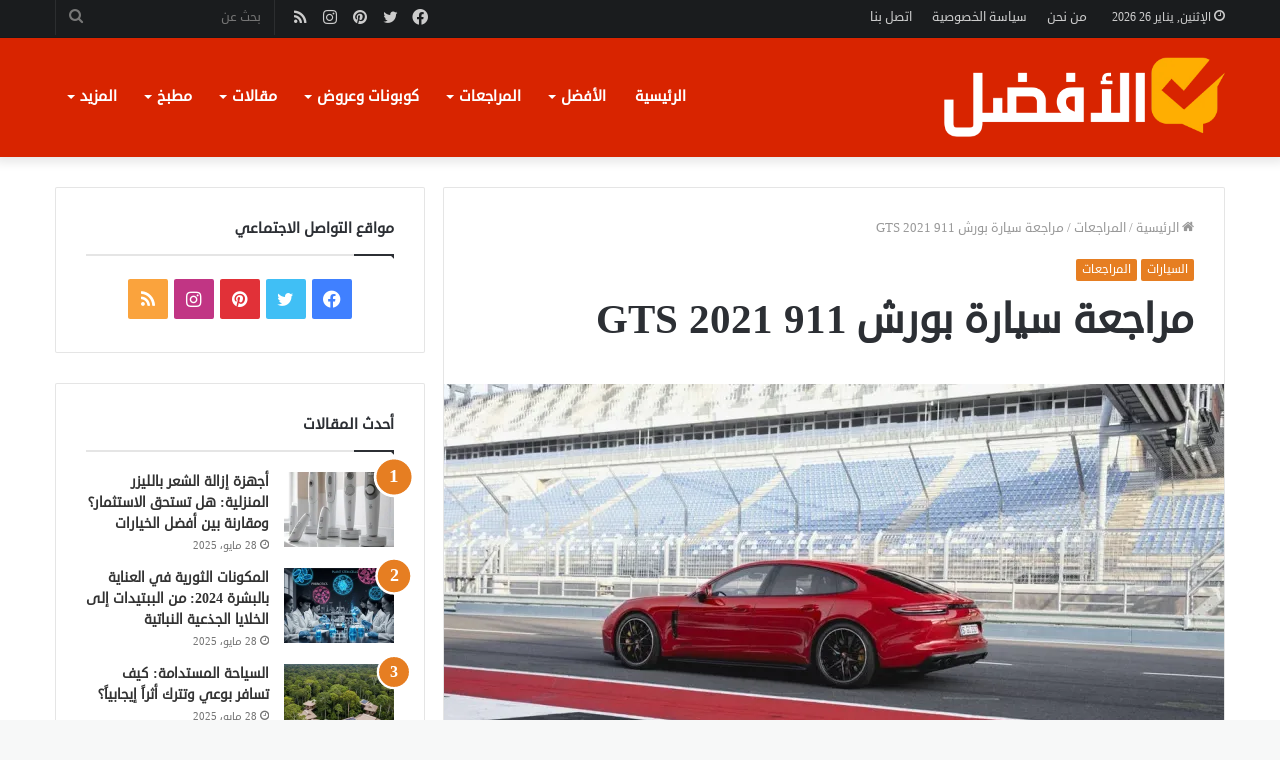

--- FILE ---
content_type: text/html; charset=UTF-8
request_url: https://el2fdl.com/%D9%85%D8%B1%D8%A7%D8%AC%D8%B9%D8%A9-%D8%B3%D9%8A%D8%A7%D8%B1%D8%A9-%D8%A8%D9%88%D8%B1%D8%B4-911-gts-2021/
body_size: 57241
content:
<!DOCTYPE html><html dir="rtl" lang="ar" class="" data-skin="light"><head><meta charset="UTF-8" /><link rel="profile" href="http://gmpg.org/xfn/11" /><meta http-equiv='x-dns-prefetch-control' content='on'><link rel='dns-prefetch' href='//cdnjs.cloudflare.com' /><link rel='dns-prefetch' href='//ajax.googleapis.com' /><link rel='dns-prefetch' href='//fonts.googleapis.com' /><link rel='dns-prefetch' href='//fonts.gstatic.com' /><link rel='dns-prefetch' href='//s.gravatar.com' /><link rel='dns-prefetch' href='//www.google-analytics.com' /><link rel='preload' as='image' href='https://el2fdl.com/wp-content/uploads/2021/10/logo-el2fdal.png'><link rel='preload' as='image' href='https://i0.wp.com/el2fdl.com/wp-content/uploads/2021/10/8-3.jpg?resize=780%2C470&ssl=1'><link rel='preload' as='font' href='https://el2fdl.com/wp-content/themes/jannah/assets/fonts/tielabs-fonticon/tielabs-fonticon.woff' type='font/woff' crossorigin='anonymous' /><link rel='preload' as='font' href='https://el2fdl.com/wp-content/themes/jannah/assets/fonts/fontawesome/fa-solid-900.woff2' type='font/woff2' crossorigin='anonymous' /><link rel='preload' as='font' href='https://el2fdl.com/wp-content/themes/jannah/assets/fonts/fontawesome/fa-brands-400.woff2' type='font/woff2' crossorigin='anonymous' /><link rel='preload' as='font' href='https://el2fdl.com/wp-content/themes/jannah/assets/fonts/fontawesome/fa-regular-400.woff2' type='font/woff2' crossorigin='anonymous' /><meta name='robots' content='index, follow, max-image-preview:large, max-snippet:-1, max-video-preview:-1' /><title>مراجعة سيارة بورش 911 GTS 2021 - موقع الأفضل</title><meta name="description" content="في حجرة المحرك ، تستخدم GTS نسخة مطورة من محرك الشاحن التوربيني المسطح سعة 3.0 لتر والذي يعمل على تشغيل سيارة كاريرا 992 العادية." /><link rel="canonical" href="https://el2fdl.com/مراجعة-سيارة-بورش-911-gts-2021/" /><meta property="og:locale" content="ar_AR" /><meta property="og:type" content="article" /><meta property="og:title" content="مراجعة سيارة بورش 911 GTS 2021" /><meta property="og:description" content="في حجرة المحرك ، تستخدم GTS نسخة مطورة من محرك الشاحن التوربيني المسطح سعة 3.0 لتر والذي يعمل على تشغيل سيارة كاريرا 992 العادية." /><meta property="og:url" content="https://el2fdl.com/مراجعة-سيارة-بورش-911-gts-2021/" /><meta property="og:site_name" content="موقع الأفضل" /><meta property="article:published_time" content="2021-10-24T06:03:35+00:00" /><meta property="article:modified_time" content="2023-01-10T07:20:42+00:00" /><meta property="og:image" content="https://el2fdl.com/wp-content/uploads/2021/10/8-3.jpg" /><meta property="og:image:width" content="1200" /><meta property="og:image:height" content="675" /><meta property="og:image:type" content="image/jpeg" /><meta name="author" content="el2fdl" /><meta name="twitter:card" content="summary_large_image" /><meta name="twitter:creator" content="@El2fdl" /><meta name="twitter:site" content="@El2fdl" /><meta name="twitter:label1" content="كُتب بواسطة" /><meta name="twitter:data1" content="el2fdl" /><meta name="twitter:label2" content="وقت القراءة المُقدّر" /><meta name="twitter:data2" content="6 دقائق" /> <script type="application/ld+json" class="yoast-schema-graph">{"@context":"https://schema.org","@graph":[{"@type":"Article","@id":"https://el2fdl.com/%d9%85%d8%b1%d8%a7%d8%ac%d8%b9%d8%a9-%d8%b3%d9%8a%d8%a7%d8%b1%d8%a9-%d8%a8%d9%88%d8%b1%d8%b4-911-gts-2021/#article","isPartOf":{"@id":"https://el2fdl.com/%d9%85%d8%b1%d8%a7%d8%ac%d8%b9%d8%a9-%d8%b3%d9%8a%d8%a7%d8%b1%d8%a9-%d8%a8%d9%88%d8%b1%d8%b4-911-gts-2021/"},"author":{"name":"el2fdl","@id":"https://el2fdl.com/#/schema/person/1b76b51db85f372defda94d9d26d1a76"},"headline":"مراجعة سيارة بورش 911 GTS 2021","datePublished":"2021-10-24T06:03:35+00:00","dateModified":"2023-01-10T07:20:42+00:00","mainEntityOfPage":{"@id":"https://el2fdl.com/%d9%85%d8%b1%d8%a7%d8%ac%d8%b9%d8%a9-%d8%b3%d9%8a%d8%a7%d8%b1%d8%a9-%d8%a8%d9%88%d8%b1%d8%b4-911-gts-2021/"},"wordCount":86,"commentCount":0,"publisher":{"@id":"https://el2fdl.com/#/schema/person/1b76b51db85f372defda94d9d26d1a76"},"image":{"@id":"https://el2fdl.com/%d9%85%d8%b1%d8%a7%d8%ac%d8%b9%d8%a9-%d8%b3%d9%8a%d8%a7%d8%b1%d8%a9-%d8%a8%d9%88%d8%b1%d8%b4-911-gts-2021/#primaryimage"},"thumbnailUrl":"https://i0.wp.com/el2fdl.com/wp-content/uploads/2021/10/8-3.jpg?fit=1200%2C675&ssl=1","keywords":["سيارات","سيارة بورش 911 GTS 2021","مراجعات"],"articleSection":["السيارات","المراجعات"],"inLanguage":"ar","potentialAction":[{"@type":"CommentAction","name":"Comment","target":["https://el2fdl.com/%d9%85%d8%b1%d8%a7%d8%ac%d8%b9%d8%a9-%d8%b3%d9%8a%d8%a7%d8%b1%d8%a9-%d8%a8%d9%88%d8%b1%d8%b4-911-gts-2021/#respond"]}]},{"@type":"WebPage","@id":"https://el2fdl.com/%d9%85%d8%b1%d8%a7%d8%ac%d8%b9%d8%a9-%d8%b3%d9%8a%d8%a7%d8%b1%d8%a9-%d8%a8%d9%88%d8%b1%d8%b4-911-gts-2021/","url":"https://el2fdl.com/%d9%85%d8%b1%d8%a7%d8%ac%d8%b9%d8%a9-%d8%b3%d9%8a%d8%a7%d8%b1%d8%a9-%d8%a8%d9%88%d8%b1%d8%b4-911-gts-2021/","name":"مراجعة سيارة بورش 911 GTS 2021 - موقع الأفضل","isPartOf":{"@id":"https://el2fdl.com/#website"},"primaryImageOfPage":{"@id":"https://el2fdl.com/%d9%85%d8%b1%d8%a7%d8%ac%d8%b9%d8%a9-%d8%b3%d9%8a%d8%a7%d8%b1%d8%a9-%d8%a8%d9%88%d8%b1%d8%b4-911-gts-2021/#primaryimage"},"image":{"@id":"https://el2fdl.com/%d9%85%d8%b1%d8%a7%d8%ac%d8%b9%d8%a9-%d8%b3%d9%8a%d8%a7%d8%b1%d8%a9-%d8%a8%d9%88%d8%b1%d8%b4-911-gts-2021/#primaryimage"},"thumbnailUrl":"https://i0.wp.com/el2fdl.com/wp-content/uploads/2021/10/8-3.jpg?fit=1200%2C675&ssl=1","datePublished":"2021-10-24T06:03:35+00:00","dateModified":"2023-01-10T07:20:42+00:00","description":"في حجرة المحرك ، تستخدم GTS نسخة مطورة من محرك الشاحن التوربيني المسطح سعة 3.0 لتر والذي يعمل على تشغيل سيارة كاريرا 992 العادية.","breadcrumb":{"@id":"https://el2fdl.com/%d9%85%d8%b1%d8%a7%d8%ac%d8%b9%d8%a9-%d8%b3%d9%8a%d8%a7%d8%b1%d8%a9-%d8%a8%d9%88%d8%b1%d8%b4-911-gts-2021/#breadcrumb"},"inLanguage":"ar","potentialAction":[{"@type":"ReadAction","target":["https://el2fdl.com/%d9%85%d8%b1%d8%a7%d8%ac%d8%b9%d8%a9-%d8%b3%d9%8a%d8%a7%d8%b1%d8%a9-%d8%a8%d9%88%d8%b1%d8%b4-911-gts-2021/"]}]},{"@type":"ImageObject","inLanguage":"ar","@id":"https://el2fdl.com/%d9%85%d8%b1%d8%a7%d8%ac%d8%b9%d8%a9-%d8%b3%d9%8a%d8%a7%d8%b1%d8%a9-%d8%a8%d9%88%d8%b1%d8%b4-911-gts-2021/#primaryimage","url":"https://i0.wp.com/el2fdl.com/wp-content/uploads/2021/10/8-3.jpg?fit=1200%2C675&ssl=1","contentUrl":"https://i0.wp.com/el2fdl.com/wp-content/uploads/2021/10/8-3.jpg?fit=1200%2C675&ssl=1","width":1200,"height":675,"caption":"سيارة بورش 911 GTS 2021"},{"@type":"BreadcrumbList","@id":"https://el2fdl.com/%d9%85%d8%b1%d8%a7%d8%ac%d8%b9%d8%a9-%d8%b3%d9%8a%d8%a7%d8%b1%d8%a9-%d8%a8%d9%88%d8%b1%d8%b4-911-gts-2021/#breadcrumb","itemListElement":[{"@type":"ListItem","position":1,"name":"الرئيسية","item":"https://el2fdl.com/"},{"@type":"ListItem","position":2,"name":"مراجعة سيارة بورش 911 GTS 2021"}]},{"@type":"WebSite","@id":"https://el2fdl.com/#website","url":"https://el2fdl.com/","name":"موقع الأفضل","description":"موقع الأفضل للمراجعات والمقارنات","publisher":{"@id":"https://el2fdl.com/#/schema/person/1b76b51db85f372defda94d9d26d1a76"},"potentialAction":[{"@type":"SearchAction","target":{"@type":"EntryPoint","urlTemplate":"https://el2fdl.com/?s={search_term_string}"},"query-input":{"@type":"PropertyValueSpecification","valueRequired":true,"valueName":"search_term_string"}}],"inLanguage":"ar"},{"@type":["Person","Organization"],"@id":"https://el2fdl.com/#/schema/person/1b76b51db85f372defda94d9d26d1a76","name":"el2fdl","image":{"@type":"ImageObject","inLanguage":"ar","@id":"https://el2fdl.com/#/schema/person/image/","url":"https://i0.wp.com/el2fdl.com/wp-content/uploads/2025/04/Picture1-1.png?fit=517%2C237&ssl=1","contentUrl":"https://i0.wp.com/el2fdl.com/wp-content/uploads/2025/04/Picture1-1.png?fit=517%2C237&ssl=1","width":517,"height":237,"caption":"el2fdl"},"logo":{"@id":"https://el2fdl.com/#/schema/person/image/"}}]}</script> <link rel='dns-prefetch' href='//stats.wp.com' /><link rel='dns-prefetch' href='//www.fontstatic.com' /><link rel='preconnect' href='//i0.wp.com' /><link rel='preconnect' href='//c0.wp.com' /><style id='wp-img-auto-sizes-contain-inline-css' type='text/css'>img:is([sizes=auto i],[sizes^="auto," i]){contain-intrinsic-size:3000px 1500px}
/*# sourceURL=wp-img-auto-sizes-contain-inline-css */</style><link rel='stylesheet' id='jetpack_related-posts-rtl-css' href='https://c0.wp.com/p/jetpack/14.5/modules/related-posts/related-posts-rtl.css' type='text/css' media='all' /><link rel='stylesheet' id='droid-sans-css' href='https://www.fontstatic.com/f=droid-sans?ver=6.9' type='text/css' media='all' /><style id='classic-theme-styles-inline-css' type='text/css'>/*! This file is auto-generated */
.wp-block-button__link{color:#fff;background-color:#32373c;border-radius:9999px;box-shadow:none;text-decoration:none;padding:calc(.667em + 2px) calc(1.333em + 2px);font-size:1.125em}.wp-block-file__button{background:#32373c;color:#fff;text-decoration:none}
/*# sourceURL=/wp-includes/css/classic-themes.min.css */</style><link rel='stylesheet' id='rs-plugin-settings-css' href='https://el2fdl.com/wp-content/plugins/revslider/public/assets/css/rs6.css?ver=6.4.1' type='text/css' media='all' /><style id='rs-plugin-settings-inline-css' type='text/css'>#rs-demo-id {}
/*# sourceURL=rs-plugin-settings-inline-css */</style><link rel='stylesheet' id='tie-css-base-css' href='https://el2fdl.com/wp-content/themes/jannah/assets/css/base.min.css?ver=5.4.9' type='text/css' media='all' /><link rel='stylesheet' id='tie-css-styles-css' href='https://el2fdl.com/wp-content/themes/jannah/assets/css/style.min.css?ver=5.4.9' type='text/css' media='all' /><link rel='stylesheet' id='tie-css-widgets-css' href='https://el2fdl.com/wp-content/themes/jannah/assets/css/widgets.min.css?ver=5.4.9' type='text/css' media='all' /><link rel='stylesheet' id='tie-css-helpers-css' href='https://el2fdl.com/wp-content/themes/jannah/assets/css/helpers.min.css?ver=5.4.9' type='text/css' media='all' /><link rel='stylesheet' id='tie-fontawesome5-css' href='https://el2fdl.com/wp-content/themes/jannah/assets/css/fontawesome.css?ver=5.4.9' type='text/css' media='all' /><link rel='stylesheet' id='tie-css-ilightbox-css' href='https://el2fdl.com/wp-content/themes/jannah/assets/ilightbox/dark-skin/skin.css?ver=5.4.9' type='text/css' media='all' /><link rel='stylesheet' id='tie-css-shortcodes-css' href='https://el2fdl.com/wp-content/themes/jannah/assets/css/plugins/shortcodes.min.css?ver=5.4.9' type='text/css' media='all' /><link rel='stylesheet' id='tie-css-single-css' href='https://el2fdl.com/wp-content/themes/jannah/assets/css/single.min.css?ver=5.4.9' type='text/css' media='all' /><link rel='stylesheet' id='tie-css-print-css' href='https://el2fdl.com/wp-content/themes/jannah/assets/css/print.css?ver=5.4.9' type='text/css' media='print' /><style id='tie-css-print-inline-css' type='text/css'>body{font-family: droid-sans;}.logo-text,h1,h2,h3,h4,h5,h6,.the-subtitle{font-family: droid-sans;}#main-nav .main-menu > ul > li > a{font-family: droid-sans;}blockquote p{font-family: droid-sans;}#main-nav .main-menu > ul > li > a{font-size: 15px;}#tie-wrapper .mag-box.big-post-left-box li:not(:first-child) .post-title,#tie-wrapper .mag-box.big-post-top-box li:not(:first-child) .post-title,#tie-wrapper .mag-box.half-box li:not(:first-child) .post-title,#tie-wrapper .mag-box.big-thumb-left-box li:not(:first-child) .post-title,#tie-wrapper .mag-box.scrolling-box .slide .post-title,#tie-wrapper .mag-box.miscellaneous-box li:not(:first-child) .post-title{font-weight: 500;}#tie-body{background-color: #f7f8f8;}.brand-title,a:hover,.tie-popup-search-submit,#logo.text-logo a,.theme-header nav .components #search-submit:hover,.theme-header .header-nav .components > li:hover > a,.theme-header .header-nav .components li a:hover,.main-menu ul.cats-vertical li a.is-active,.main-menu ul.cats-vertical li a:hover,.main-nav li.mega-menu .post-meta a:hover,.main-nav li.mega-menu .post-box-title a:hover,.search-in-main-nav.autocomplete-suggestions a:hover,#main-nav .menu ul:not(.cats-horizontal) li:hover > a,#main-nav .menu ul li.current-menu-item:not(.mega-link-column) > a,.top-nav .menu li:hover > a,.top-nav .menu > .tie-current-menu > a,.search-in-top-nav.autocomplete-suggestions .post-title a:hover,div.mag-box .mag-box-options .mag-box-filter-links a.active,.mag-box-filter-links .flexMenu-viewMore:hover > a,.stars-rating-active,body .tabs.tabs .active > a,.video-play-icon,.spinner-circle:after,#go-to-content:hover,.comment-list .comment-author .fn,.commentlist .comment-author .fn,blockquote::before,blockquote cite,blockquote.quote-simple p,.multiple-post-pages a:hover,#story-index li .is-current,.latest-tweets-widget .twitter-icon-wrap span,.wide-slider-nav-wrapper .slide,.wide-next-prev-slider-wrapper .tie-slider-nav li:hover span,.review-final-score h3,#mobile-menu-icon:hover .menu-text,body .entry a,.dark-skin body .entry a,.entry .post-bottom-meta a:hover,.comment-list .comment-content a,q a,blockquote a,.widget.tie-weather-widget .icon-basecloud-bg:after,.site-footer a:hover,.site-footer .stars-rating-active,.site-footer .twitter-icon-wrap span,.site-info a:hover{color: #e67e22;}#instagram-link a:hover{color: #e67e22 !important;border-color: #e67e22 !important;}[type='submit'],.button,.generic-button a,.generic-button button,.theme-header .header-nav .comp-sub-menu a.button.guest-btn:hover,.theme-header .header-nav .comp-sub-menu a.checkout-button,nav.main-nav .menu > li.tie-current-menu > a,nav.main-nav .menu > li:hover > a,.main-menu .mega-links-head:after,.main-nav .mega-menu.mega-cat .cats-horizontal li a.is-active,#mobile-menu-icon:hover .nav-icon,#mobile-menu-icon:hover .nav-icon:before,#mobile-menu-icon:hover .nav-icon:after,.search-in-main-nav.autocomplete-suggestions a.button,.search-in-top-nav.autocomplete-suggestions a.button,.spinner > div,.post-cat,.pages-numbers li.current span,.multiple-post-pages > span,#tie-wrapper .mejs-container .mejs-controls,.mag-box-filter-links a:hover,.slider-arrow-nav a:not(.pagination-disabled):hover,.comment-list .reply a:hover,.commentlist .reply a:hover,#reading-position-indicator,#story-index-icon,.videos-block .playlist-title,.review-percentage .review-item span span,.tie-slick-dots li.slick-active button,.tie-slick-dots li button:hover,.digital-rating-static,.timeline-widget li a:hover .date:before,#wp-calendar #today,.posts-list-counter li.widget-post-list:before,.cat-counter a + span,.tie-slider-nav li span:hover,.fullwidth-area .widget_tag_cloud .tagcloud a:hover,.magazine2:not(.block-head-4) .dark-widgetized-area ul.tabs a:hover,.magazine2:not(.block-head-4) .dark-widgetized-area ul.tabs .active a,.magazine1 .dark-widgetized-area ul.tabs a:hover,.magazine1 .dark-widgetized-area ul.tabs .active a,.block-head-4.magazine2 .dark-widgetized-area .tabs.tabs .active a,.block-head-4.magazine2 .dark-widgetized-area .tabs > .active a:before,.block-head-4.magazine2 .dark-widgetized-area .tabs > .active a:after,.demo_store,.demo #logo:after,.demo #sticky-logo:after,.widget.tie-weather-widget,span.video-close-btn:hover,#go-to-top,.latest-tweets-widget .slider-links .button:not(:hover){background-color: #e67e22;color: #FFFFFF;}.tie-weather-widget .widget-title .the-subtitle,.block-head-4.magazine2 #footer .tabs .active a:hover{color: #FFFFFF;}pre,code,.pages-numbers li.current span,.theme-header .header-nav .comp-sub-menu a.button.guest-btn:hover,.multiple-post-pages > span,.post-content-slideshow .tie-slider-nav li span:hover,#tie-body .tie-slider-nav li > span:hover,.slider-arrow-nav a:not(.pagination-disabled):hover,.main-nav .mega-menu.mega-cat .cats-horizontal li a.is-active,.main-nav .mega-menu.mega-cat .cats-horizontal li a:hover,.main-menu .menu > li > .menu-sub-content{border-color: #e67e22;}.main-menu .menu > li.tie-current-menu{border-bottom-color: #e67e22;}.top-nav .menu li.tie-current-menu > a:before,.top-nav .menu li.menu-item-has-children:hover > a:before{border-top-color: #e67e22;}.main-nav .main-menu .menu > li.tie-current-menu > a:before,.main-nav .main-menu .menu > li:hover > a:before{border-top-color: #FFFFFF;}header.main-nav-light .main-nav .menu-item-has-children li:hover > a:before,header.main-nav-light .main-nav .mega-menu li:hover > a:before{border-left-color: #e67e22;}.rtl header.main-nav-light .main-nav .menu-item-has-children li:hover > a:before,.rtl header.main-nav-light .main-nav .mega-menu li:hover > a:before{border-right-color: #e67e22;border-left-color: transparent;}.top-nav ul.menu li .menu-item-has-children:hover > a:before{border-top-color: transparent;border-left-color: #e67e22;}.rtl .top-nav ul.menu li .menu-item-has-children:hover > a:before{border-left-color: transparent;border-right-color: #e67e22;}#footer-widgets-container{border-top: 8px solid #e67e22;-webkit-box-shadow: 0 -5px 0 rgba(0,0,0,0.07); -moz-box-shadow: 0 -8px 0 rgba(0,0,0,0.07); box-shadow: 0 -8px 0 rgba(0,0,0,0.07);}::-moz-selection{background-color: #e67e22;color: #FFFFFF;}::selection{background-color: #e67e22;color: #FFFFFF;}circle.circle_bar{stroke: #e67e22;}#reading-position-indicator{box-shadow: 0 0 10px rgba( 230,126,34,0.7);}#logo.text-logo a:hover,body .entry a:hover,.dark-skin body .entry a:hover,.comment-list .comment-content a:hover,.block-head-4.magazine2 .site-footer .tabs li a:hover,q a:hover,blockquote a:hover{color: #b44c00;}.button:hover,input[type='submit']:hover,.generic-button a:hover,.generic-button button:hover,a.post-cat:hover,.site-footer .button:hover,.site-footer [type='submit']:hover,.search-in-main-nav.autocomplete-suggestions a.button:hover,.search-in-top-nav.autocomplete-suggestions a.button:hover,.theme-header .header-nav .comp-sub-menu a.checkout-button:hover{background-color: #b44c00;color: #FFFFFF;}.theme-header .header-nav .comp-sub-menu a.checkout-button:not(:hover),body .entry a.button{color: #FFFFFF;}#story-index.is-compact .story-index-content{background-color: #e67e22;}#story-index.is-compact .story-index-content a,#story-index.is-compact .story-index-content .is-current{color: #FFFFFF;}#tie-body .mag-box-title h3 a,#tie-body .block-more-button{color: #e67e22;}#tie-body .mag-box-title h3 a:hover,#tie-body .block-more-button:hover{color: #b44c00;}#tie-body .mag-box-title{color: #e67e22;}#tie-body .mag-box-title:before{border-top-color: #e67e22;}#tie-body .mag-box-title:after,#tie-body #footer .widget-title:after{background-color: #e67e22;}.brand-title,a:hover,.tie-popup-search-submit,#logo.text-logo a,.theme-header nav .components #search-submit:hover,.theme-header .header-nav .components > li:hover > a,.theme-header .header-nav .components li a:hover,.main-menu ul.cats-vertical li a.is-active,.main-menu ul.cats-vertical li a:hover,.main-nav li.mega-menu .post-meta a:hover,.main-nav li.mega-menu .post-box-title a:hover,.search-in-main-nav.autocomplete-suggestions a:hover,#main-nav .menu ul:not(.cats-horizontal) li:hover > a,#main-nav .menu ul li.current-menu-item:not(.mega-link-column) > a,.top-nav .menu li:hover > a,.top-nav .menu > .tie-current-menu > a,.search-in-top-nav.autocomplete-suggestions .post-title a:hover,div.mag-box .mag-box-options .mag-box-filter-links a.active,.mag-box-filter-links .flexMenu-viewMore:hover > a,.stars-rating-active,body .tabs.tabs .active > a,.video-play-icon,.spinner-circle:after,#go-to-content:hover,.comment-list .comment-author .fn,.commentlist .comment-author .fn,blockquote::before,blockquote cite,blockquote.quote-simple p,.multiple-post-pages a:hover,#story-index li .is-current,.latest-tweets-widget .twitter-icon-wrap span,.wide-slider-nav-wrapper .slide,.wide-next-prev-slider-wrapper .tie-slider-nav li:hover span,.review-final-score h3,#mobile-menu-icon:hover .menu-text,body .entry a,.dark-skin body .entry a,.entry .post-bottom-meta a:hover,.comment-list .comment-content a,q a,blockquote a,.widget.tie-weather-widget .icon-basecloud-bg:after,.site-footer a:hover,.site-footer .stars-rating-active,.site-footer .twitter-icon-wrap span,.site-info a:hover{color: #e67e22;}#instagram-link a:hover{color: #e67e22 !important;border-color: #e67e22 !important;}[type='submit'],.button,.generic-button a,.generic-button button,.theme-header .header-nav .comp-sub-menu a.button.guest-btn:hover,.theme-header .header-nav .comp-sub-menu a.checkout-button,nav.main-nav .menu > li.tie-current-menu > a,nav.main-nav .menu > li:hover > a,.main-menu .mega-links-head:after,.main-nav .mega-menu.mega-cat .cats-horizontal li a.is-active,#mobile-menu-icon:hover .nav-icon,#mobile-menu-icon:hover .nav-icon:before,#mobile-menu-icon:hover .nav-icon:after,.search-in-main-nav.autocomplete-suggestions a.button,.search-in-top-nav.autocomplete-suggestions a.button,.spinner > div,.post-cat,.pages-numbers li.current span,.multiple-post-pages > span,#tie-wrapper .mejs-container .mejs-controls,.mag-box-filter-links a:hover,.slider-arrow-nav a:not(.pagination-disabled):hover,.comment-list .reply a:hover,.commentlist .reply a:hover,#reading-position-indicator,#story-index-icon,.videos-block .playlist-title,.review-percentage .review-item span span,.tie-slick-dots li.slick-active button,.tie-slick-dots li button:hover,.digital-rating-static,.timeline-widget li a:hover .date:before,#wp-calendar #today,.posts-list-counter li.widget-post-list:before,.cat-counter a + span,.tie-slider-nav li span:hover,.fullwidth-area .widget_tag_cloud .tagcloud a:hover,.magazine2:not(.block-head-4) .dark-widgetized-area ul.tabs a:hover,.magazine2:not(.block-head-4) .dark-widgetized-area ul.tabs .active a,.magazine1 .dark-widgetized-area ul.tabs a:hover,.magazine1 .dark-widgetized-area ul.tabs .active a,.block-head-4.magazine2 .dark-widgetized-area .tabs.tabs .active a,.block-head-4.magazine2 .dark-widgetized-area .tabs > .active a:before,.block-head-4.magazine2 .dark-widgetized-area .tabs > .active a:after,.demo_store,.demo #logo:after,.demo #sticky-logo:after,.widget.tie-weather-widget,span.video-close-btn:hover,#go-to-top,.latest-tweets-widget .slider-links .button:not(:hover){background-color: #e67e22;color: #FFFFFF;}.tie-weather-widget .widget-title .the-subtitle,.block-head-4.magazine2 #footer .tabs .active a:hover{color: #FFFFFF;}pre,code,.pages-numbers li.current span,.theme-header .header-nav .comp-sub-menu a.button.guest-btn:hover,.multiple-post-pages > span,.post-content-slideshow .tie-slider-nav li span:hover,#tie-body .tie-slider-nav li > span:hover,.slider-arrow-nav a:not(.pagination-disabled):hover,.main-nav .mega-menu.mega-cat .cats-horizontal li a.is-active,.main-nav .mega-menu.mega-cat .cats-horizontal li a:hover,.main-menu .menu > li > .menu-sub-content{border-color: #e67e22;}.main-menu .menu > li.tie-current-menu{border-bottom-color: #e67e22;}.top-nav .menu li.tie-current-menu > a:before,.top-nav .menu li.menu-item-has-children:hover > a:before{border-top-color: #e67e22;}.main-nav .main-menu .menu > li.tie-current-menu > a:before,.main-nav .main-menu .menu > li:hover > a:before{border-top-color: #FFFFFF;}header.main-nav-light .main-nav .menu-item-has-children li:hover > a:before,header.main-nav-light .main-nav .mega-menu li:hover > a:before{border-left-color: #e67e22;}.rtl header.main-nav-light .main-nav .menu-item-has-children li:hover > a:before,.rtl header.main-nav-light .main-nav .mega-menu li:hover > a:before{border-right-color: #e67e22;border-left-color: transparent;}.top-nav ul.menu li .menu-item-has-children:hover > a:before{border-top-color: transparent;border-left-color: #e67e22;}.rtl .top-nav ul.menu li .menu-item-has-children:hover > a:before{border-left-color: transparent;border-right-color: #e67e22;}#footer-widgets-container{border-top: 8px solid #e67e22;-webkit-box-shadow: 0 -5px 0 rgba(0,0,0,0.07); -moz-box-shadow: 0 -8px 0 rgba(0,0,0,0.07); box-shadow: 0 -8px 0 rgba(0,0,0,0.07);}::-moz-selection{background-color: #e67e22;color: #FFFFFF;}::selection{background-color: #e67e22;color: #FFFFFF;}circle.circle_bar{stroke: #e67e22;}#reading-position-indicator{box-shadow: 0 0 10px rgba( 230,126,34,0.7);}#logo.text-logo a:hover,body .entry a:hover,.dark-skin body .entry a:hover,.comment-list .comment-content a:hover,.block-head-4.magazine2 .site-footer .tabs li a:hover,q a:hover,blockquote a:hover{color: #b44c00;}.button:hover,input[type='submit']:hover,.generic-button a:hover,.generic-button button:hover,a.post-cat:hover,.site-footer .button:hover,.site-footer [type='submit']:hover,.search-in-main-nav.autocomplete-suggestions a.button:hover,.search-in-top-nav.autocomplete-suggestions a.button:hover,.theme-header .header-nav .comp-sub-menu a.checkout-button:hover{background-color: #b44c00;color: #FFFFFF;}.theme-header .header-nav .comp-sub-menu a.checkout-button:not(:hover),body .entry a.button{color: #FFFFFF;}#story-index.is-compact .story-index-content{background-color: #e67e22;}#story-index.is-compact .story-index-content a,#story-index.is-compact .story-index-content .is-current{color: #FFFFFF;}#tie-body .mag-box-title h3 a,#tie-body .block-more-button{color: #e67e22;}#tie-body .mag-box-title h3 a:hover,#tie-body .block-more-button:hover{color: #b44c00;}#tie-body .mag-box-title{color: #e67e22;}#tie-body .mag-box-title:before{border-top-color: #e67e22;}#tie-body .mag-box-title:after,#tie-body #footer .widget-title:after{background-color: #e67e22;}#top-nav,#top-nav .sub-menu,#top-nav .comp-sub-menu,#top-nav .ticker-content,#top-nav .ticker-swipe,.top-nav-boxed #top-nav .topbar-wrapper,.search-in-top-nav.autocomplete-suggestions,#top-nav .guest-btn:not(:hover){background-color : #1a1c1e;}#top-nav *,.search-in-top-nav.autocomplete-suggestions{border-color: rgba( 255,255,255,0.08);}#top-nav .icon-basecloud-bg:after{color: #1a1c1e;}#top-nav .comp-sub-menu .button:hover,#top-nav .checkout-button,.search-in-top-nav.autocomplete-suggestions .button{background-color: #ffffff;}#top-nav a:hover,#top-nav .menu li:hover > a,#top-nav .menu > .tie-current-menu > a,#top-nav .components > li:hover > a,#top-nav .components #search-submit:hover,.search-in-top-nav.autocomplete-suggestions .post-title a:hover{color: #ffffff;}#top-nav .comp-sub-menu .button:hover{border-color: #ffffff;}#top-nav .tie-current-menu > a:before,#top-nav .menu .menu-item-has-children:hover > a:before{border-top-color: #ffffff;}#top-nav .menu li .menu-item-has-children:hover > a:before{border-top-color: transparent;border-left-color: #ffffff;}.rtl #top-nav .menu li .menu-item-has-children:hover > a:before{border-left-color: transparent;border-right-color: #ffffff;}#top-nav .comp-sub-menu .button:hover,#top-nav .comp-sub-menu .checkout-button,.search-in-top-nav.autocomplete-suggestions .button{color: #000000;}#top-nav .comp-sub-menu .checkout-button:hover,.search-in-top-nav.autocomplete-suggestions .button:hover{background-color: #e1e1e1;}#main-nav,#main-nav .menu-sub-content,#main-nav .comp-sub-menu,#main-nav .guest-btn:not(:hover),#main-nav ul.cats-vertical li a.is-active,#main-nav ul.cats-vertical li a:hover.search-in-main-nav.autocomplete-suggestions{background-color: #d82400;}#main-nav{border-width: 0;}#theme-header #main-nav:not(.fixed-nav){bottom: 0;}#main-nav .icon-basecloud-bg:after{color: #d82400;}#main-nav *,.search-in-main-nav.autocomplete-suggestions{border-color: rgba(255,255,255,0.07);}.main-nav-boxed #main-nav .main-menu-wrapper{border-width: 0;}#tie-wrapper #theme-header{background-color: #0a0a0a;background-image: url(https://el2fdl.com/wp-content/uploads/2021/10/header.jpg);background-repeat: no-repeat;background-position: center center;}#logo.text-logo a,#logo.text-logo a:hover{color: #FFFFFF;}@media (max-width: 991px){#tie-wrapper #theme-header .logo-container.fixed-nav{background-color: rgba(10,10,10,0.95);}}@media (max-width: 991px){#tie-wrapper #theme-header .logo-container{background-color: #0a0a0a;background-image: url(https://el2fdl.com/wp-content/uploads/2021/10/header.jpg);background-repeat: no-repeat;background-position: center center;}}#footer{background-color: #111111;}#site-info{background-color: #000000;}#footer .posts-list-counter .posts-list-items li.widget-post-list:before{border-color: #111111;}#footer .timeline-widget a .date:before{border-color: rgba(17,17,17,0.8);}#footer .footer-boxed-widget-area,#footer textarea,#footer input:not([type=submit]),#footer select,#footer code,#footer kbd,#footer pre,#footer samp,#footer .show-more-button,#footer .slider-links .tie-slider-nav span,#footer #wp-calendar,#footer #wp-calendar tbody td,#footer #wp-calendar thead th,#footer .widget.buddypress .item-options a{border-color: rgba(255,255,255,0.1);}#footer .social-statistics-widget .white-bg li.social-icons-item a,#footer .widget_tag_cloud .tagcloud a,#footer .latest-tweets-widget .slider-links .tie-slider-nav span,#footer .widget_layered_nav_filters a{border-color: rgba(255,255,255,0.1);}#footer .social-statistics-widget .white-bg li:before{background: rgba(255,255,255,0.1);}.site-footer #wp-calendar tbody td{background: rgba(255,255,255,0.02);}#footer .white-bg .social-icons-item a span.followers span,#footer .circle-three-cols .social-icons-item a .followers-num,#footer .circle-three-cols .social-icons-item a .followers-name{color: rgba(255,255,255,0.8);}#footer .timeline-widget ul:before,#footer .timeline-widget a:not(:hover) .date:before{background-color: #000000;}.site-footer.dark-skin a:hover,#footer .stars-rating-active,#footer .twitter-icon-wrap span,.block-head-4.magazine2 #footer .tabs li a{color: #fec856;}#footer .circle_bar{stroke: #fec856;}#footer .widget.buddypress .item-options a.selected,#footer .widget.buddypress .item-options a.loading,#footer .tie-slider-nav span:hover,.block-head-4.magazine2 #footer .tabs{border-color: #fec856;}.magazine2:not(.block-head-4) #footer .tabs a:hover,.magazine2:not(.block-head-4) #footer .tabs .active a,.magazine1 #footer .tabs a:hover,.magazine1 #footer .tabs .active a,.block-head-4.magazine2 #footer .tabs.tabs .active a,.block-head-4.magazine2 #footer .tabs > .active a:before,.block-head-4.magazine2 #footer .tabs > li.active:nth-child(n) a:after,#footer .digital-rating-static,#footer .timeline-widget li a:hover .date:before,#footer #wp-calendar #today,#footer .posts-list-counter .posts-list-items li.widget-post-list:before,#footer .cat-counter span,#footer.dark-skin .the-global-title:after,#footer .button,#footer [type='submit'],#footer .spinner > div,#footer .widget.buddypress .item-options a.selected,#footer .widget.buddypress .item-options a.loading,#footer .tie-slider-nav span:hover,#footer .fullwidth-area .tagcloud a:hover{background-color: #fec856;color: #000000;}.block-head-4.magazine2 #footer .tabs li a:hover{color: #e0aa38;}.block-head-4.magazine2 #footer .tabs.tabs .active a:hover,#footer .widget.buddypress .item-options a.selected,#footer .widget.buddypress .item-options a.loading,#footer .tie-slider-nav span:hover{color: #000000 !important;}#footer .button:hover,#footer [type='submit']:hover{background-color: #e0aa38;color: #000000;}#footer .site-info a:hover{color: #fec856;}.tie-cat-23,.tie-cat-item-23 > span{background-color:#e67e22 !important;color:#FFFFFF !important;}.tie-cat-23:after{border-top-color:#e67e22 !important;}.tie-cat-23:hover{background-color:#c86004 !important;}.tie-cat-23:hover:after{border-top-color:#c86004 !important;}.tie-cat-33,.tie-cat-item-33 > span{background-color:#2ecc71 !important;color:#FFFFFF !important;}.tie-cat-33:after{border-top-color:#2ecc71 !important;}.tie-cat-33:hover{background-color:#10ae53 !important;}.tie-cat-33:hover:after{border-top-color:#10ae53 !important;}.tie-cat-36,.tie-cat-item-36 > span{background-color:#9b59b6 !important;color:#FFFFFF !important;}.tie-cat-36:after{border-top-color:#9b59b6 !important;}.tie-cat-36:hover{background-color:#7d3b98 !important;}.tie-cat-36:hover:after{border-top-color:#7d3b98 !important;}.tie-cat-38,.tie-cat-item-38 > span{background-color:#34495e !important;color:#FFFFFF !important;}.tie-cat-38:after{border-top-color:#34495e !important;}.tie-cat-38:hover{background-color:#162b40 !important;}.tie-cat-38:hover:after{border-top-color:#162b40 !important;}.tie-cat-40,.tie-cat-item-40 > span{background-color:#795548 !important;color:#FFFFFF !important;}.tie-cat-40:after{border-top-color:#795548 !important;}.tie-cat-40:hover{background-color:#5b372a !important;}.tie-cat-40:hover:after{border-top-color:#5b372a !important;}.tie-cat-41,.tie-cat-item-41 > span{background-color:#4CAF50 !important;color:#FFFFFF !important;}.tie-cat-41:after{border-top-color:#4CAF50 !important;}.tie-cat-41:hover{background-color:#2e9132 !important;}.tie-cat-41:hover:after{border-top-color:#2e9132 !important;}@media (max-width: 991px){.side-aside.dark-skin{background: #f83600;background: -webkit-linear-gradient(135deg,#fe8c00,#f83600 );background: -moz-linear-gradient(135deg,#fe8c00,#f83600 );background: -o-linear-gradient(135deg,#fe8c00,#f83600 );background: linear-gradient(135deg,#f83600,#fe8c00 );}}.mobile-header-components li.custom-menu-link > a,#mobile-menu-icon .menu-text{color: #fec856!important;}#mobile-menu-icon .nav-icon,#mobile-menu-icon .nav-icon:before,#mobile-menu-icon .nav-icon:after{background-color: #fec856!important;}.stream-item.stream-item-top-wrapper {display: none;}section#tie-block_1929 {margin-bottom: 0;}.post-meta.clearfix {display: none;}
/*# sourceURL=tie-css-print-inline-css */</style> <script type="text/javascript" id="jetpack_related-posts-js-extra">/*  */
var related_posts_js_options = {"post_heading":"h4"};
//# sourceURL=jetpack_related-posts-js-extra
/*  */</script> <script type="text/javascript" src="https://c0.wp.com/p/jetpack/14.5/_inc/build/related-posts/related-posts.min.js" id="jetpack_related-posts-js"></script> <script type="text/javascript" src="https://c0.wp.com/c/6.9/wp-includes/js/jquery/jquery.min.js" id="jquery-core-js"></script> <script type="text/javascript" src="https://c0.wp.com/c/6.9/wp-includes/js/jquery/jquery-migrate.min.js" id="jquery-migrate-js"></script> <script type="text/javascript" src="https://el2fdl.com/wp-content/plugins/revslider/public/assets/js/rbtools.min.js?ver=6.4.1" id="tp-tools-js"></script> <script type="text/javascript" src="https://el2fdl.com/wp-content/plugins/revslider/public/assets/js/rs6.min.js?ver=6.4.1" id="revmin-js"></script> <link rel="EditURI" type="application/rsd+xml" title="RSD" href="https://el2fdl.com/xmlrpc.php?rsd" /><link rel="stylesheet" href="https://el2fdl.com/wp-content/themes/jannah/rtl.css" type="text/css" media="screen" /><link rel='shortlink' href='https://el2fdl.com/?p=1730' /><meta name="google-site-verification" content="ThOPE-J7fYkp9FEJCFfJ66oVyZBWGTqqcNbM6-ZHbW8" /> <script async src="https://pagead2.googlesyndication.com/pagead/js/adsbygoogle.js?client=ca-pub-5298345122569786"
     crossorigin="anonymous"></script>  <script type="text/javascript">(function(d, t) {
                var g = d.createElement(t),
                s = d.getElementsByTagName(t)[0];
                g.src = "https://cdn.pushalert.co/integrate_1875323b1328ba170fe325d3019810d2.js";
                s.parentNode.insertBefore(g, s);
        }(document, "script"));</script>  <script async src="https://www.googletagmanager.com/gtag/js?id=G-K5WR1VF9MM"></script> <script>window.dataLayer = window.dataLayer || [];
  function gtag(){dataLayer.push(arguments);}
  gtag('js', new Date());

  gtag('config', 'G-K5WR1VF9MM');</script> <meta name="p:domain_verify" content="25a8c134be8e82c13e2de643f584fb1e"/> <script async src="https://www.googletagmanager.com/gtag/js?id=UA-213361214-1"></script> <script>window.dataLayer = window.dataLayer || [];
  function gtag(){dataLayer.push(arguments);}
  gtag('js', new Date());

  gtag('config', 'UA-213361214-1');</script> 
 <script type="text/javascript">atOptions = {
		'key' : '7ed8f83b940e96362555615f40ae2fba',
		'format' : 'iframe',
		'height' : 250,
		'width' : 300,
		'params' : {}
	};</script> <script type="text/javascript" src="//www.highperformanceformat.com/7ed8f83b940e96362555615f40ae2fba/invoke.js"></script> <style>img#wpstats{display:none}</style><meta http-equiv="X-UA-Compatible" content="IE=edge"> <script async src="https://www.googletagmanager.com/gtag/js?id=G-FS9D9479FT"></script> <script>window.dataLayer = window.dataLayer || [];
  function gtag(){dataLayer.push(arguments);}
  gtag('js', new Date());

  gtag('config', 'G-FS9D9479FT');</script> <meta name="theme-color" content="#e67e22" /><meta name="viewport" content="width=device-width, initial-scale=1.0" /><meta name="generator" content="Powered by Slider Revolution 6.4.1 - responsive, Mobile-Friendly Slider Plugin for WordPress with comfortable drag and drop interface." /><link rel="icon" href="https://i0.wp.com/el2fdl.com/wp-content/uploads/2021/10/cropped-logo-el2fdal.png?fit=32%2C32&#038;ssl=1" sizes="32x32" /><link rel="icon" href="https://i0.wp.com/el2fdl.com/wp-content/uploads/2021/10/cropped-logo-el2fdal.png?fit=192%2C192&#038;ssl=1" sizes="192x192" /><link rel="apple-touch-icon" href="https://i0.wp.com/el2fdl.com/wp-content/uploads/2021/10/cropped-logo-el2fdal.png?fit=180%2C180&#038;ssl=1" /><meta name="msapplication-TileImage" content="https://i0.wp.com/el2fdl.com/wp-content/uploads/2021/10/cropped-logo-el2fdal.png?fit=270%2C270&#038;ssl=1" /> <script type="text/javascript">function setREVStartSize(e){
			//window.requestAnimationFrame(function() {				 
				window.RSIW = window.RSIW===undefined ? window.innerWidth : window.RSIW;	
				window.RSIH = window.RSIH===undefined ? window.innerHeight : window.RSIH;	
				try {								
					var pw = document.getElementById(e.c).parentNode.offsetWidth,
						newh;
					pw = pw===0 || isNaN(pw) ? window.RSIW : pw;
					e.tabw = e.tabw===undefined ? 0 : parseInt(e.tabw);
					e.thumbw = e.thumbw===undefined ? 0 : parseInt(e.thumbw);
					e.tabh = e.tabh===undefined ? 0 : parseInt(e.tabh);
					e.thumbh = e.thumbh===undefined ? 0 : parseInt(e.thumbh);
					e.tabhide = e.tabhide===undefined ? 0 : parseInt(e.tabhide);
					e.thumbhide = e.thumbhide===undefined ? 0 : parseInt(e.thumbhide);
					e.mh = e.mh===undefined || e.mh=="" || e.mh==="auto" ? 0 : parseInt(e.mh,0);		
					if(e.layout==="fullscreen" || e.l==="fullscreen") 						
						newh = Math.max(e.mh,window.RSIH);					
					else{					
						e.gw = Array.isArray(e.gw) ? e.gw : [e.gw];
						for (var i in e.rl) if (e.gw[i]===undefined || e.gw[i]===0) e.gw[i] = e.gw[i-1];					
						e.gh = e.el===undefined || e.el==="" || (Array.isArray(e.el) && e.el.length==0)? e.gh : e.el;
						e.gh = Array.isArray(e.gh) ? e.gh : [e.gh];
						for (var i in e.rl) if (e.gh[i]===undefined || e.gh[i]===0) e.gh[i] = e.gh[i-1];
											
						var nl = new Array(e.rl.length),
							ix = 0,						
							sl;					
						e.tabw = e.tabhide>=pw ? 0 : e.tabw;
						e.thumbw = e.thumbhide>=pw ? 0 : e.thumbw;
						e.tabh = e.tabhide>=pw ? 0 : e.tabh;
						e.thumbh = e.thumbhide>=pw ? 0 : e.thumbh;					
						for (var i in e.rl) nl[i] = e.rl[i]<window.RSIW ? 0 : e.rl[i];
						sl = nl[0];									
						for (var i in nl) if (sl>nl[i] && nl[i]>0) { sl = nl[i]; ix=i;}															
						var m = pw>(e.gw[ix]+e.tabw+e.thumbw) ? 1 : (pw-(e.tabw+e.thumbw)) / (e.gw[ix]);					
						newh =  (e.gh[ix] * m) + (e.tabh + e.thumbh);
					}				
					if(window.rs_init_css===undefined) window.rs_init_css = document.head.appendChild(document.createElement("style"));					
					document.getElementById(e.c).height = newh+"px";
					window.rs_init_css.innerHTML += "#"+e.c+"_wrapper { height: "+newh+"px }";				
				} catch(e){
					console.log("Failure at Presize of Slider:" + e)
				}					   
			//});
		  };</script> <style id='global-styles-inline-css' type='text/css'>:root{--wp--preset--aspect-ratio--square: 1;--wp--preset--aspect-ratio--4-3: 4/3;--wp--preset--aspect-ratio--3-4: 3/4;--wp--preset--aspect-ratio--3-2: 3/2;--wp--preset--aspect-ratio--2-3: 2/3;--wp--preset--aspect-ratio--16-9: 16/9;--wp--preset--aspect-ratio--9-16: 9/16;--wp--preset--color--black: #000000;--wp--preset--color--cyan-bluish-gray: #abb8c3;--wp--preset--color--white: #ffffff;--wp--preset--color--pale-pink: #f78da7;--wp--preset--color--vivid-red: #cf2e2e;--wp--preset--color--luminous-vivid-orange: #ff6900;--wp--preset--color--luminous-vivid-amber: #fcb900;--wp--preset--color--light-green-cyan: #7bdcb5;--wp--preset--color--vivid-green-cyan: #00d084;--wp--preset--color--pale-cyan-blue: #8ed1fc;--wp--preset--color--vivid-cyan-blue: #0693e3;--wp--preset--color--vivid-purple: #9b51e0;--wp--preset--gradient--vivid-cyan-blue-to-vivid-purple: linear-gradient(135deg,rgb(6,147,227) 0%,rgb(155,81,224) 100%);--wp--preset--gradient--light-green-cyan-to-vivid-green-cyan: linear-gradient(135deg,rgb(122,220,180) 0%,rgb(0,208,130) 100%);--wp--preset--gradient--luminous-vivid-amber-to-luminous-vivid-orange: linear-gradient(135deg,rgb(252,185,0) 0%,rgb(255,105,0) 100%);--wp--preset--gradient--luminous-vivid-orange-to-vivid-red: linear-gradient(135deg,rgb(255,105,0) 0%,rgb(207,46,46) 100%);--wp--preset--gradient--very-light-gray-to-cyan-bluish-gray: linear-gradient(135deg,rgb(238,238,238) 0%,rgb(169,184,195) 100%);--wp--preset--gradient--cool-to-warm-spectrum: linear-gradient(135deg,rgb(74,234,220) 0%,rgb(151,120,209) 20%,rgb(207,42,186) 40%,rgb(238,44,130) 60%,rgb(251,105,98) 80%,rgb(254,248,76) 100%);--wp--preset--gradient--blush-light-purple: linear-gradient(135deg,rgb(255,206,236) 0%,rgb(152,150,240) 100%);--wp--preset--gradient--blush-bordeaux: linear-gradient(135deg,rgb(254,205,165) 0%,rgb(254,45,45) 50%,rgb(107,0,62) 100%);--wp--preset--gradient--luminous-dusk: linear-gradient(135deg,rgb(255,203,112) 0%,rgb(199,81,192) 50%,rgb(65,88,208) 100%);--wp--preset--gradient--pale-ocean: linear-gradient(135deg,rgb(255,245,203) 0%,rgb(182,227,212) 50%,rgb(51,167,181) 100%);--wp--preset--gradient--electric-grass: linear-gradient(135deg,rgb(202,248,128) 0%,rgb(113,206,126) 100%);--wp--preset--gradient--midnight: linear-gradient(135deg,rgb(2,3,129) 0%,rgb(40,116,252) 100%);--wp--preset--font-size--small: 13px;--wp--preset--font-size--medium: 20px;--wp--preset--font-size--large: 36px;--wp--preset--font-size--x-large: 42px;--wp--preset--spacing--20: 0.44rem;--wp--preset--spacing--30: 0.67rem;--wp--preset--spacing--40: 1rem;--wp--preset--spacing--50: 1.5rem;--wp--preset--spacing--60: 2.25rem;--wp--preset--spacing--70: 3.38rem;--wp--preset--spacing--80: 5.06rem;--wp--preset--shadow--natural: 6px 6px 9px rgba(0, 0, 0, 0.2);--wp--preset--shadow--deep: 12px 12px 50px rgba(0, 0, 0, 0.4);--wp--preset--shadow--sharp: 6px 6px 0px rgba(0, 0, 0, 0.2);--wp--preset--shadow--outlined: 6px 6px 0px -3px rgb(255, 255, 255), 6px 6px rgb(0, 0, 0);--wp--preset--shadow--crisp: 6px 6px 0px rgb(0, 0, 0);}:where(.is-layout-flex){gap: 0.5em;}:where(.is-layout-grid){gap: 0.5em;}body .is-layout-flex{display: flex;}.is-layout-flex{flex-wrap: wrap;align-items: center;}.is-layout-flex > :is(*, div){margin: 0;}body .is-layout-grid{display: grid;}.is-layout-grid > :is(*, div){margin: 0;}:where(.wp-block-columns.is-layout-flex){gap: 2em;}:where(.wp-block-columns.is-layout-grid){gap: 2em;}:where(.wp-block-post-template.is-layout-flex){gap: 1.25em;}:where(.wp-block-post-template.is-layout-grid){gap: 1.25em;}.has-black-color{color: var(--wp--preset--color--black) !important;}.has-cyan-bluish-gray-color{color: var(--wp--preset--color--cyan-bluish-gray) !important;}.has-white-color{color: var(--wp--preset--color--white) !important;}.has-pale-pink-color{color: var(--wp--preset--color--pale-pink) !important;}.has-vivid-red-color{color: var(--wp--preset--color--vivid-red) !important;}.has-luminous-vivid-orange-color{color: var(--wp--preset--color--luminous-vivid-orange) !important;}.has-luminous-vivid-amber-color{color: var(--wp--preset--color--luminous-vivid-amber) !important;}.has-light-green-cyan-color{color: var(--wp--preset--color--light-green-cyan) !important;}.has-vivid-green-cyan-color{color: var(--wp--preset--color--vivid-green-cyan) !important;}.has-pale-cyan-blue-color{color: var(--wp--preset--color--pale-cyan-blue) !important;}.has-vivid-cyan-blue-color{color: var(--wp--preset--color--vivid-cyan-blue) !important;}.has-vivid-purple-color{color: var(--wp--preset--color--vivid-purple) !important;}.has-black-background-color{background-color: var(--wp--preset--color--black) !important;}.has-cyan-bluish-gray-background-color{background-color: var(--wp--preset--color--cyan-bluish-gray) !important;}.has-white-background-color{background-color: var(--wp--preset--color--white) !important;}.has-pale-pink-background-color{background-color: var(--wp--preset--color--pale-pink) !important;}.has-vivid-red-background-color{background-color: var(--wp--preset--color--vivid-red) !important;}.has-luminous-vivid-orange-background-color{background-color: var(--wp--preset--color--luminous-vivid-orange) !important;}.has-luminous-vivid-amber-background-color{background-color: var(--wp--preset--color--luminous-vivid-amber) !important;}.has-light-green-cyan-background-color{background-color: var(--wp--preset--color--light-green-cyan) !important;}.has-vivid-green-cyan-background-color{background-color: var(--wp--preset--color--vivid-green-cyan) !important;}.has-pale-cyan-blue-background-color{background-color: var(--wp--preset--color--pale-cyan-blue) !important;}.has-vivid-cyan-blue-background-color{background-color: var(--wp--preset--color--vivid-cyan-blue) !important;}.has-vivid-purple-background-color{background-color: var(--wp--preset--color--vivid-purple) !important;}.has-black-border-color{border-color: var(--wp--preset--color--black) !important;}.has-cyan-bluish-gray-border-color{border-color: var(--wp--preset--color--cyan-bluish-gray) !important;}.has-white-border-color{border-color: var(--wp--preset--color--white) !important;}.has-pale-pink-border-color{border-color: var(--wp--preset--color--pale-pink) !important;}.has-vivid-red-border-color{border-color: var(--wp--preset--color--vivid-red) !important;}.has-luminous-vivid-orange-border-color{border-color: var(--wp--preset--color--luminous-vivid-orange) !important;}.has-luminous-vivid-amber-border-color{border-color: var(--wp--preset--color--luminous-vivid-amber) !important;}.has-light-green-cyan-border-color{border-color: var(--wp--preset--color--light-green-cyan) !important;}.has-vivid-green-cyan-border-color{border-color: var(--wp--preset--color--vivid-green-cyan) !important;}.has-pale-cyan-blue-border-color{border-color: var(--wp--preset--color--pale-cyan-blue) !important;}.has-vivid-cyan-blue-border-color{border-color: var(--wp--preset--color--vivid-cyan-blue) !important;}.has-vivid-purple-border-color{border-color: var(--wp--preset--color--vivid-purple) !important;}.has-vivid-cyan-blue-to-vivid-purple-gradient-background{background: var(--wp--preset--gradient--vivid-cyan-blue-to-vivid-purple) !important;}.has-light-green-cyan-to-vivid-green-cyan-gradient-background{background: var(--wp--preset--gradient--light-green-cyan-to-vivid-green-cyan) !important;}.has-luminous-vivid-amber-to-luminous-vivid-orange-gradient-background{background: var(--wp--preset--gradient--luminous-vivid-amber-to-luminous-vivid-orange) !important;}.has-luminous-vivid-orange-to-vivid-red-gradient-background{background: var(--wp--preset--gradient--luminous-vivid-orange-to-vivid-red) !important;}.has-very-light-gray-to-cyan-bluish-gray-gradient-background{background: var(--wp--preset--gradient--very-light-gray-to-cyan-bluish-gray) !important;}.has-cool-to-warm-spectrum-gradient-background{background: var(--wp--preset--gradient--cool-to-warm-spectrum) !important;}.has-blush-light-purple-gradient-background{background: var(--wp--preset--gradient--blush-light-purple) !important;}.has-blush-bordeaux-gradient-background{background: var(--wp--preset--gradient--blush-bordeaux) !important;}.has-luminous-dusk-gradient-background{background: var(--wp--preset--gradient--luminous-dusk) !important;}.has-pale-ocean-gradient-background{background: var(--wp--preset--gradient--pale-ocean) !important;}.has-electric-grass-gradient-background{background: var(--wp--preset--gradient--electric-grass) !important;}.has-midnight-gradient-background{background: var(--wp--preset--gradient--midnight) !important;}.has-small-font-size{font-size: var(--wp--preset--font-size--small) !important;}.has-medium-font-size{font-size: var(--wp--preset--font-size--medium) !important;}.has-large-font-size{font-size: var(--wp--preset--font-size--large) !important;}.has-x-large-font-size{font-size: var(--wp--preset--font-size--x-large) !important;}
/*# sourceURL=global-styles-inline-css */</style></head><body id="tie-body" class="rtl wp-singular post-template-default single single-post postid-1730 single-format-standard wp-theme-jannah tie-no-js block-head-1 magazine1 is-thumb-overlay-disabled is-desktop is-header-layout-1 sidebar-left has-sidebar post-layout-1 narrow-title-narrow-media is-standard-format has-mobile-share hide_share_post_top hide_share_post_bottom"><div class="background-overlay"><div id="tie-container" class="site tie-container"><div id="tie-wrapper"><header id="theme-header" class="theme-header header-layout-1 main-nav-dark main-nav-default-dark main-nav-below no-stream-item top-nav-active top-nav-dark top-nav-default-dark top-nav-above has-shadow has-normal-width-logo mobile-header-default"><nav id="top-nav" data-skin="search-in-top-nav" class="has-date-menu-components top-nav header-nav live-search-parent" aria-label="الشريط العلوي"><div class="container"><div class="topbar-wrapper"><div class="topbar-today-date tie-icon">
الإثنين, يناير 26 2026</div><div class="tie-alignleft"><div class="top-menu header-menu"><ul id="menu-tielabs-secondry-menu" class="menu"><li id="menu-item-1407" class="menu-item menu-item-type-post_type menu-item-object-page menu-item-1407"><a href="https://el2fdl.com/%d9%85%d9%86-%d9%86%d8%ad%d9%86/">من نحن</a></li><li id="menu-item-1408" class="menu-item menu-item-type-post_type menu-item-object-page menu-item-1408"><a href="https://el2fdl.com/%d8%b3%d9%8a%d8%a7%d8%b3%d8%a9-%d8%a7%d9%84%d8%ae%d8%b5%d9%88%d8%b5%d9%8a%d8%a9/">سياسة الخصوصية</a></li><li id="menu-item-1409" class="menu-item menu-item-type-post_type menu-item-object-page menu-item-1409"><a href="https://el2fdl.com/%d8%a7%d8%aa%d8%b5%d9%84-%d8%a8%d9%86%d8%a7/">اتصل بنا</a></li></ul></div></div><div class="tie-alignright"><ul class="components"><li class="search-bar menu-item custom-menu-link" aria-label="بحث"><form method="get" id="search" action="https://el2fdl.com/">
<input id="search-input" class="is-ajax-search"  inputmode="search" type="text" name="s" title="بحث عن" placeholder="بحث عن" />
<button id="search-submit" type="submit">
<span class="tie-icon-search tie-search-icon" aria-hidden="true"></span>
<span class="screen-reader-text">بحث عن</span>
</button></form></li><li class="social-icons-item"><a class="social-link rss-social-icon" rel="external noopener nofollow" target="_blank" href="https://el2fdl.com/feed/"><span class="tie-social-icon tie-icon-feed"></span><span class="screen-reader-text">ملخص الموقع RSS</span></a></li><li class="social-icons-item"><a class="social-link instagram-social-icon" rel="external noopener nofollow" target="_blank" href="https://www.instagram.com/el2fdl/"><span class="tie-social-icon tie-icon-instagram"></span><span class="screen-reader-text">انستقرام</span></a></li><li class="social-icons-item"><a class="social-link pinterest-social-icon" rel="external noopener nofollow" target="_blank" href="https://www.pinterest.com/El2fdl"><span class="tie-social-icon tie-icon-pinterest"></span><span class="screen-reader-text">بينتيريست</span></a></li><li class="social-icons-item"><a class="social-link twitter-social-icon" rel="external noopener nofollow" target="_blank" href="https://www.twitter.com/El2fdl"><span class="tie-social-icon tie-icon-twitter"></span><span class="screen-reader-text">تويتر</span></a></li><li class="social-icons-item"><a class="social-link facebook-social-icon" rel="external noopener nofollow" target="_blank" href="https://www.facebook.com/%D8%A7%D9%84%D8%A3%D9%81%D8%B6%D9%84-100861079026113/?ref=page_internal"><span class="tie-social-icon tie-icon-facebook"></span><span class="screen-reader-text">فيسبوك</span></a></li></ul></div></div></div></nav><div class="main-nav-wrapper"><nav id="main-nav"  class="main-nav header-nav" style="line-height:120px" aria-label="القائمة الرئيسية"><div class="container"><div class="main-menu-wrapper"><div id="mobile-header-components-area_1" class="mobile-header-components"><ul class="components"><li class="mobile-component_menu custom-menu-link"><a href="#" id="mobile-menu-icon" class=""><span class="tie-mobile-menu-icon nav-icon is-layout-1"></span><span class="screen-reader-text">القائمة</span></a></li></ul></div><div class="header-layout-1-logo" style="width:448px"><div id="logo" class="image-logo" >
<a title="موقع الأفضل" href="https://el2fdl.com/">
<picture class="tie-logo-default tie-logo-picture">
<source class="tie-logo-source-default tie-logo-source" srcset="https://el2fdl.com/wp-content/uploads/2021/10/logo-el2fdal.png">
<img data-lazyloaded="1" src="[data-uri]" class="tie-logo-img-default tie-logo-img" data-src="https://el2fdl.com/wp-content/uploads/2021/10/logo-el2fdal.png" alt="موقع الأفضل" width="448" height="80" style="max-height:80px; width: auto;" /><noscript><img class="tie-logo-img-default tie-logo-img" src="https://el2fdl.com/wp-content/uploads/2021/10/logo-el2fdal.png" alt="موقع الأفضل" width="448" height="80" style="max-height:80px; width: auto;" /></noscript>
</picture>
</a></div></div><div id="mobile-header-components-area_2" class="mobile-header-components"><ul class="components"><li class="mobile-component_search custom-menu-link">
<a href="#" class="tie-search-trigger-mobile">
<span class="tie-icon-search tie-search-icon" aria-hidden="true"></span>
<span class="screen-reader-text">بحث عن</span>
</a></li></ul></div><div id="menu-components-wrap"><div class="main-menu main-menu-wrap tie-alignleft"><div id="main-nav-menu" class="main-menu header-menu"><ul id="menu-tielabs-main-menu" class="menu" role="menubar"><li id="menu-item-976" class="menu-item menu-item-type-custom menu-item-object-custom menu-item-home menu-item-976"><a href="https://el2fdl.com/">الرئيسية</a></li><li id="menu-item-1071" class="menu-item menu-item-type-custom menu-item-object-custom menu-item-has-children menu-item-1071"><a href="#">الأفضل</a><ul class="sub-menu menu-sub-content"><li id="menu-item-1038" class="menu-item menu-item-type-taxonomy menu-item-object-category menu-item-1038"><a href="https://el2fdl.com/category/%d8%a7%d9%84%d8%a3%d9%81%d8%b6%d9%84/%d8%a3%d8%ac%d9%87%d8%b2%d8%a9-%d8%a7%d9%84%d9%83%d8%aa%d8%b1%d9%88%d9%86%d9%8a%d8%a9/">أجهزة الكترونية</a></li><li id="menu-item-1040" class="menu-item menu-item-type-taxonomy menu-item-object-category menu-item-1040"><a href="https://el2fdl.com/category/%d8%a7%d9%84%d8%a3%d9%81%d8%b6%d9%84/%d8%a3%d8%ac%d9%87%d8%b2%d8%a9-%d8%a7%d9%84%d9%85%d9%86%d8%b2%d9%84/">أجهزة المنزل</a></li><li id="menu-item-1041" class="menu-item menu-item-type-taxonomy menu-item-object-category menu-item-1041"><a href="https://el2fdl.com/category/%d8%a7%d9%84%d8%a3%d9%81%d8%b6%d9%84/%d8%a3%d8%af%d9%88%d8%a7%d8%aa-%d9%88-%d8%a3%d8%ac%d9%87%d8%b2%d8%a9-%d8%a7%d9%84%d9%85%d8%b7%d8%a8%d8%ae/">أدوات و أجهزة المطبخ</a></li><li id="menu-item-1042" class="menu-item menu-item-type-taxonomy menu-item-object-category menu-item-1042"><a href="https://el2fdl.com/category/%d8%a7%d9%84%d8%a3%d9%81%d8%b6%d9%84/%d8%a7%d9%84%d8%aa%d8%ac%d9%85%d9%8a%d9%84/">التجميل</a></li><li id="menu-item-1044" class="menu-item menu-item-type-taxonomy menu-item-object-category menu-item-1044"><a href="https://el2fdl.com/category/%d8%a7%d9%84%d8%a3%d9%81%d8%b6%d9%84/%d8%a3%d9%81%d8%b6%d9%84-%d8%a7%d9%84%d8%a3%d8%ac%d9%87%d8%b2%d8%a9-%d8%a7%d9%84%d8%b1%d9%8a%d8%a7%d8%b6%d9%8a%d8%a9/">أفضل الأجهزة الرياضية</a></li><li id="menu-item-1043" class="menu-item menu-item-type-taxonomy menu-item-object-category menu-item-1043"><a href="https://el2fdl.com/category/%d8%a7%d9%84%d8%a3%d9%81%d8%b6%d9%84/%d8%a7%d9%84%d8%b1%d8%b9%d8%a7%d9%8a%d8%a9-%d8%a7%d9%84%d8%b5%d8%ad%d9%8a%d8%a9/">الرعاية الصحية</a></li><li id="menu-item-1045" class="menu-item menu-item-type-taxonomy menu-item-object-category menu-item-1045"><a href="https://el2fdl.com/category/%d8%a7%d9%84%d8%a3%d9%81%d8%b6%d9%84/%d8%a7%d9%84%d8%a7%d9%85%d8%a7%d9%83%d9%86-%d8%a7%d9%84%d8%b3%d9%8a%d8%a7%d8%ad%d9%8a%d8%a9/">الأماكن السياحية</a></li><li id="menu-item-1046" class="menu-item menu-item-type-taxonomy menu-item-object-category menu-item-1046"><a href="https://el2fdl.com/category/%d8%a7%d9%84%d8%a3%d9%81%d8%b6%d9%84/%d8%a3%d9%81%d8%b6%d9%84-%d8%a7%d9%84%d8%a3%d9%84%d8%b9%d8%a7%d8%a8/">أفضل الألعاب</a></li><li id="menu-item-1047" class="menu-item menu-item-type-taxonomy menu-item-object-category menu-item-1047"><a href="https://el2fdl.com/category/%d8%a7%d9%84%d8%a3%d9%81%d8%b6%d9%84/%d8%a3%d9%81%d8%b6%d9%84-%d8%a7%d9%84%d8%b3%d9%8a%d8%a7%d8%b1%d8%a7%d8%aa/">أفضل السيارات</a></li><li id="menu-item-8588" class="menu-item menu-item-type-taxonomy menu-item-object-category menu-item-8588"><a href="https://el2fdl.com/category/%d8%a7%d9%84%d8%a3%d9%81%d8%b6%d9%84/%d9%85%d9%86%d9%88%d8%b9%d8%a7%d8%aa-%d8%a7%d9%84%d8%a3%d9%81%d8%b6%d9%84/">منوعات</a></li></ul></li><li id="menu-item-1072" class="menu-item menu-item-type-custom menu-item-object-custom menu-item-has-children menu-item-1072"><a href="#">المراجعات</a><ul class="sub-menu menu-sub-content"><li id="menu-item-1049" class="menu-item menu-item-type-taxonomy menu-item-object-category menu-item-1049"><a href="https://el2fdl.com/category/%d8%a7%d9%84%d9%85%d8%b1%d8%a7%d8%ac%d8%b9%d8%a7%d8%aa/%d9%85%d8%b1%d8%a7%d8%ac%d8%b9%d8%a7%d8%aa-%d8%a7%d9%84%d8%a7%d9%84%d9%83%d8%aa%d8%b1%d9%88%d9%86%d9%8a%d8%a7%d8%aa/">الكترونيات</a></li><li id="menu-item-1050" class="menu-item menu-item-type-taxonomy menu-item-object-category menu-item-1050"><a href="https://el2fdl.com/category/%d8%a7%d9%84%d9%85%d8%b1%d8%a7%d8%ac%d8%b9%d8%a7%d8%aa/%d9%85%d8%b1%d8%a7%d8%ac%d8%b9%d8%a7%d8%aa-%d8%a7%d9%84%d8%a3%d8%ac%d9%87%d8%b2%d8%a9-%d8%a7%d9%84%d9%85%d9%86%d8%b2%d9%84%d9%8a%d8%a9/">الأجهزة المنزلية</a></li><li id="menu-item-1055" class="menu-item menu-item-type-taxonomy menu-item-object-category menu-item-1055"><a href="https://el2fdl.com/category/%d8%a7%d9%84%d9%85%d8%b1%d8%a7%d8%ac%d8%b9%d8%a7%d8%aa/%d9%85%d8%b1%d8%a7%d8%ac%d8%b9%d8%a7%d8%aa-%d8%a3%d8%ac%d9%87%d8%b2%d8%a9-%d9%85%d8%b7%d8%a8%d8%ae/">أجهزة مطبخ</a></li><li id="menu-item-1051" class="menu-item menu-item-type-taxonomy menu-item-object-category menu-item-1051"><a href="https://el2fdl.com/category/%d8%a7%d9%84%d9%85%d8%b1%d8%a7%d8%ac%d8%b9%d8%a7%d8%aa/%d9%85%d8%b1%d8%a7%d8%ac%d8%b9%d8%a7%d8%aa-%d8%a7%d9%84%d8%b5%d8%ad%d8%a9/">الصحة</a></li><li id="menu-item-1052" class="menu-item menu-item-type-taxonomy menu-item-object-category menu-item-1052"><a href="https://el2fdl.com/category/%d8%a7%d9%84%d9%85%d8%b1%d8%a7%d8%ac%d8%b9%d8%a7%d8%aa/%d9%85%d8%b1%d8%a7%d8%ac%d8%b9%d8%a7%d8%aa-%d8%a7%d9%84%d8%b3%d9%8a%d8%a7%d8%ad%d8%a9/">السياحة</a></li><li id="menu-item-1053" class="menu-item menu-item-type-taxonomy menu-item-object-category menu-item-1053"><a href="https://el2fdl.com/category/%d8%a7%d9%84%d9%85%d8%b1%d8%a7%d8%ac%d8%b9%d8%a7%d8%aa/%d9%85%d8%b1%d8%a7%d8%ac%d8%b9%d8%a7%d8%aa-%d8%a7%d9%84%d8%a3%d9%84%d8%b9%d8%a7%d8%a8/">الألعاب</a></li><li id="menu-item-1054" class="menu-item menu-item-type-taxonomy menu-item-object-category current-post-ancestor current-menu-parent current-post-parent menu-item-1054"><a href="https://el2fdl.com/category/%d8%a7%d9%84%d9%85%d8%b1%d8%a7%d8%ac%d8%b9%d8%a7%d8%aa/%d9%85%d8%b1%d8%a7%d8%ac%d8%b9%d8%a7%d8%aa-%d8%a7%d9%84%d8%b3%d9%8a%d8%a7%d8%b1%d8%a7%d8%aa/">السيارات</a></li><li id="menu-item-1057" class="menu-item menu-item-type-taxonomy menu-item-object-category menu-item-1057"><a href="https://el2fdl.com/category/%d8%a7%d9%84%d9%85%d8%b1%d8%a7%d8%ac%d8%b9%d8%a7%d8%aa/%d9%85%d8%b1%d8%a7%d8%ac%d8%b9%d8%a7%d8%aa-%d9%85%d9%86%d8%aa%d8%ac%d8%a7%d8%aa-%d8%a7%d9%84%d8%b9%d9%86%d8%a7%d9%8a%d8%a9-%d8%a7%d9%84%d8%b4%d8%ae%d8%b5%d9%8a%d8%a9/">منتجات العناية الشخصية</a></li><li id="menu-item-1056" class="menu-item menu-item-type-taxonomy menu-item-object-category menu-item-1056"><a href="https://el2fdl.com/category/%d8%a7%d9%84%d9%85%d8%b1%d8%a7%d8%ac%d8%b9%d8%a7%d8%aa/%d9%85%d8%b1%d8%a7%d8%ac%d8%b9%d8%a7%d8%aa-%d8%a7%d9%84%d8%b1%d9%8a%d8%a7%d8%b6%d8%a9/">الرياضة</a></li></ul></li><li id="menu-item-1074" class="menu-item menu-item-type-custom menu-item-object-custom menu-item-has-children menu-item-1074"><a href="#">كوبونات وعروض</a><ul class="sub-menu menu-sub-content"><li id="menu-item-1058" class="menu-item menu-item-type-taxonomy menu-item-object-category menu-item-1058"><a href="https://el2fdl.com/category/%d9%83%d9%88%d8%a8%d9%88%d9%86%d8%a7%d8%aa-%d9%88%d8%b9%d8%b1%d9%88%d8%b6/%d9%83%d9%88%d8%a8%d9%88%d9%86%d8%a7%d8%aa-%d8%a7%d9%84%d8%a5%d9%85%d8%a7%d8%b1%d8%a7%d8%aa/">كوبونات الإمارات</a></li><li id="menu-item-1059" class="menu-item menu-item-type-taxonomy menu-item-object-category menu-item-1059"><a href="https://el2fdl.com/category/%d9%83%d9%88%d8%a8%d9%88%d9%86%d8%a7%d8%aa-%d9%88%d8%b9%d8%b1%d9%88%d8%b6/%d9%83%d9%88%d8%a8%d9%88%d9%86%d8%a7%d8%aa-%d8%a7%d9%84%d8%a3%d8%b1%d8%af%d9%86/">كوبونات الأردن</a></li><li id="menu-item-1060" class="menu-item menu-item-type-taxonomy menu-item-object-category menu-item-1060"><a href="https://el2fdl.com/category/%d9%83%d9%88%d8%a8%d9%88%d9%86%d8%a7%d8%aa-%d9%88%d8%b9%d8%b1%d9%88%d8%b6/%d9%83%d9%88%d8%a8%d9%88%d9%86%d8%a7%d8%aa-%d8%a7%d9%84%d8%a8%d8%ad%d8%b1%d9%8a%d9%86/">كوبونات البحرين</a></li><li id="menu-item-1061" class="menu-item menu-item-type-taxonomy menu-item-object-category menu-item-1061"><a href="https://el2fdl.com/category/%d9%83%d9%88%d8%a8%d9%88%d9%86%d8%a7%d8%aa-%d9%88%d8%b9%d8%b1%d9%88%d8%b6/%d9%83%d9%88%d8%a8%d9%88%d9%86%d8%a7%d8%aa-%d8%a7%d9%84%d8%b3%d8%b9%d9%88%d8%af%d9%8a%d8%a9/">كوبونات السعودية</a></li><li id="menu-item-1062" class="menu-item menu-item-type-taxonomy menu-item-object-category menu-item-1062"><a href="https://el2fdl.com/category/%d9%83%d9%88%d8%a8%d9%88%d9%86%d8%a7%d8%aa-%d9%88%d8%b9%d8%b1%d9%88%d8%b6/%d9%83%d9%88%d8%a8%d9%88%d9%86%d8%a7%d8%aa-%d8%a7%d9%84%d9%83%d9%88%d9%8a%d8%aa/">كوبونات الكويت</a></li><li id="menu-item-1064" class="menu-item menu-item-type-taxonomy menu-item-object-category menu-item-1064"><a href="https://el2fdl.com/category/%d9%83%d9%88%d8%a8%d9%88%d9%86%d8%a7%d8%aa-%d9%88%d8%b9%d8%b1%d9%88%d8%b6/%d9%83%d9%88%d8%a8%d9%88%d9%86%d8%a7%d8%aa-%d9%82%d8%b7%d8%b1/">كوبونات قطر</a></li><li id="menu-item-1063" class="menu-item menu-item-type-taxonomy menu-item-object-category menu-item-1063"><a href="https://el2fdl.com/category/%d9%83%d9%88%d8%a8%d9%88%d9%86%d8%a7%d8%aa-%d9%88%d8%b9%d8%b1%d9%88%d8%b6/%d9%83%d9%88%d8%a8%d9%88%d9%86%d8%a7%d8%aa-%d8%b9%d9%85%d8%a7%d9%86/">كوبونات عمان</a></li><li id="menu-item-1065" class="menu-item menu-item-type-taxonomy menu-item-object-category menu-item-1065"><a href="https://el2fdl.com/category/%d9%83%d9%88%d8%a8%d9%88%d9%86%d8%a7%d8%aa-%d9%88%d8%b9%d8%b1%d9%88%d8%b6/%d9%83%d9%88%d8%a8%d9%88%d9%86%d8%a7%d8%aa-%d9%85%d8%b5%d8%b1/">كوبونات مصر</a></li></ul></li><li id="menu-item-1255" class="menu-item menu-item-type-taxonomy menu-item-object-category menu-item-has-children menu-item-1255"><a href="https://el2fdl.com/category/%d9%85%d9%82%d8%a7%d9%84%d8%a7%d8%aa/">مقالات</a><ul class="sub-menu menu-sub-content"><li id="menu-item-1067" class="menu-item menu-item-type-taxonomy menu-item-object-category menu-item-1067"><a href="https://el2fdl.com/category/%d9%85%d9%82%d8%a7%d9%84%d8%a7%d8%aa/%d9%85%d9%82%d8%a7%d9%84%d8%a7%d8%aa-%d8%aa%d9%83%d9%86%d9%88%d9%84%d9%88%d8%ac%d9%8a%d8%a7/">مقالات تكنولوجيا</a></li><li id="menu-item-1068" class="menu-item menu-item-type-taxonomy menu-item-object-category menu-item-1068"><a href="https://el2fdl.com/category/%d9%85%d9%82%d8%a7%d9%84%d8%a7%d8%aa/%d9%85%d9%82%d8%a7%d9%84%d8%a7%d8%aa-%d8%b1%d9%8a%d8%a7%d8%b6%d9%8a%d8%a9/">مقالات رياضية</a></li><li id="menu-item-1069" class="menu-item menu-item-type-taxonomy menu-item-object-category menu-item-1069"><a href="https://el2fdl.com/category/%d9%85%d9%82%d8%a7%d9%84%d8%a7%d8%aa/%d9%85%d9%82%d8%a7%d9%84%d8%a7%d8%aa-%d8%b7%d8%a8%d9%8a%d8%a9/">مقالات طبية</a></li><li id="menu-item-1066" class="menu-item menu-item-type-taxonomy menu-item-object-category menu-item-1066"><a href="https://el2fdl.com/category/%d9%85%d9%82%d8%a7%d9%84%d8%a7%d8%aa/%d9%85%d9%82%d8%a7%d9%84%d8%a7%d8%aa-%d8%a7%d9%84%d8%b9%d9%86%d8%a7%d9%8a%d8%a9-%d8%a7%d9%84%d8%b4%d8%ae%d8%b5%d9%8a%d8%a9/">العناية الشخصية</a></li><li id="menu-item-1070" class="menu-item menu-item-type-taxonomy menu-item-object-category menu-item-1070"><a href="https://el2fdl.com/category/%d9%85%d9%82%d8%a7%d9%84%d8%a7%d8%aa/%d9%85%d9%88%d8%a7%d9%82%d8%b9-%d8%a7%d9%84%d8%aa%d8%b3%d9%88%d9%82/">مواقع التسوق</a></li></ul></li><li id="menu-item-9566" class="menu-item menu-item-type-taxonomy menu-item-object-category menu-item-has-children menu-item-9566"><a href="https://el2fdl.com/category/%d9%85%d8%b7%d8%a8%d8%ae/">مطبخ</a><ul class="sub-menu menu-sub-content"><li id="menu-item-9567" class="menu-item menu-item-type-taxonomy menu-item-object-category menu-item-9567"><a href="https://el2fdl.com/category/%d9%85%d8%b7%d8%a8%d8%ae/%d8%a3%d8%b7%d8%a8%d8%a7%d9%82-%d8%b1%d8%a6%d9%8a%d8%b3%d9%8a%d8%a9/">أطباق رئيسية</a></li><li id="menu-item-9571" class="menu-item menu-item-type-taxonomy menu-item-object-category menu-item-9571"><a href="https://el2fdl.com/category/%d9%85%d8%b7%d8%a8%d8%ae/%d8%b4%d9%88%d8%b1%d8%a8%d8%a7%d8%aa/">شوربات</a></li><li id="menu-item-9570" class="menu-item menu-item-type-taxonomy menu-item-object-category menu-item-9570"><a href="https://el2fdl.com/category/%d9%85%d8%b7%d8%a8%d8%ae/%d8%b3%d9%84%d8%b7%d8%a7%d8%aa/">سلطات</a></li><li id="menu-item-9572" class="menu-item menu-item-type-taxonomy menu-item-object-category menu-item-9572"><a href="https://el2fdl.com/category/%d9%85%d8%b7%d8%a8%d8%ae/%d9%85%d8%ae%d8%a8%d9%88%d8%b2%d8%a7%d8%aa/">مخبوزات</a></li><li id="menu-item-9568" class="menu-item menu-item-type-taxonomy menu-item-object-category menu-item-9568"><a href="https://el2fdl.com/category/%d9%85%d8%b7%d8%a8%d8%ae/%d8%ad%d9%84%d9%88%d9%8a%d8%a7%d8%aa/">حلويات</a></li><li id="menu-item-9573" class="menu-item menu-item-type-taxonomy menu-item-object-category menu-item-9573"><a href="https://el2fdl.com/category/%d9%85%d8%b7%d8%a8%d8%ae/%d9%85%d8%b4%d8%b1%d9%88%d8%a8%d8%a7%d8%aa-%d9%88%d8%b9%d8%b5%d8%a7%d8%a6%d8%b1/">مشروبات وعصائر</a></li><li id="menu-item-9576" class="menu-item menu-item-type-taxonomy menu-item-object-category menu-item-9576"><a href="https://el2fdl.com/category/%d9%85%d8%b7%d8%a8%d8%ae/%d9%88%d8%b5%d9%81%d8%a7%d8%aa-%d8%b9%d8%a7%d9%84%d9%85%d9%8a%d8%a9/">وصفات عالمية</a></li><li id="menu-item-9575" class="menu-item menu-item-type-taxonomy menu-item-object-category menu-item-9575"><a href="https://el2fdl.com/category/%d9%85%d8%b7%d8%a8%d8%ae/%d9%88%d8%b5%d9%81%d8%a7%d8%aa-%d8%b5%d8%ad%d9%8a%d8%a9/">وصفات صحية</a></li><li id="menu-item-9569" class="menu-item menu-item-type-taxonomy menu-item-object-category menu-item-9569"><a href="https://el2fdl.com/category/%d9%85%d8%b7%d8%a8%d8%ae/%d8%b1%d9%85%d8%b6%d8%a7%d9%86%d9%8a%d8%a7%d8%aa/">رمضانيات</a></li><li id="menu-item-9574" class="menu-item menu-item-type-taxonomy menu-item-object-category menu-item-9574"><a href="https://el2fdl.com/category/%d9%85%d8%b7%d8%a8%d8%ae/%d9%86%d8%b5%d8%a7%d8%a6%d8%ad/">نصائح</a></li></ul></li><li id="menu-item-7398" class="menu-item menu-item-type-custom menu-item-object-custom menu-item-has-children menu-item-7398"><a href="#">المزيد</a><ul class="sub-menu menu-sub-content"><li id="menu-item-7162" class="menu-item menu-item-type-taxonomy menu-item-object-category menu-item-7162"><a href="https://el2fdl.com/category/%d9%85%d9%88%d9%86%d8%af%d9%8a%d8%a7%d9%84-%d9%82%d8%b7%d8%b1/">مونديال قطر</a></li><li id="menu-item-1048" class="menu-item menu-item-type-taxonomy menu-item-object-category menu-item-1048"><a href="https://el2fdl.com/category/%d8%a7%d9%84%d8%a3%d9%81%d8%b6%d9%84/%d9%85%d9%86%d9%88%d8%b9%d8%a7%d8%aa-%d8%a7%d9%84%d8%a3%d9%81%d8%b6%d9%84/">منوعات</a></li><li id="menu-item-1023" class="menu-item menu-item-type-post_type menu-item-object-page menu-item-1023"><a href="https://el2fdl.com/%d9%85%d9%86-%d9%86%d8%ad%d9%86/">من نحن</a></li><li id="menu-item-1030" class="menu-item menu-item-type-post_type menu-item-object-page menu-item-1030"><a href="https://el2fdl.com/%d8%a7%d8%aa%d8%b5%d9%84-%d8%a8%d9%86%d8%a7/">اتصل بنا</a></li></ul></li></ul></div></div></div></div></div></nav></div></header><div id="content" class="site-content container"><div id="main-content-row" class="tie-row main-content-row"><div class="main-content tie-col-md-8 tie-col-xs-12" role="main"><article id="the-post" class="container-wrapper post-content tie-standard"><header class="entry-header-outer"><nav id="breadcrumb"><a href="https://el2fdl.com/"><span class="tie-icon-home" aria-hidden="true"></span> الرئيسية</a><em class="delimiter">/</em><a href="https://el2fdl.com/category/%d8%a7%d9%84%d9%85%d8%b1%d8%a7%d8%ac%d8%b9%d8%a7%d8%aa/">المراجعات</a><em class="delimiter">/</em><span class="current">مراجعة سيارة بورش 911 GTS 2021</span></nav><script type="application/ld+json">{"@context":"http:\/\/schema.org","@type":"BreadcrumbList","@id":"#Breadcrumb","itemListElement":[{"@type":"ListItem","position":1,"item":{"name":"\u0627\u0644\u0631\u0626\u064a\u0633\u064a\u0629","@id":"https:\/\/el2fdl.com\/"}},{"@type":"ListItem","position":2,"item":{"name":"\u0627\u0644\u0645\u0631\u0627\u062c\u0639\u0627\u062a","@id":"https:\/\/el2fdl.com\/category\/%d8%a7%d9%84%d9%85%d8%b1%d8%a7%d8%ac%d8%b9%d8%a7%d8%aa\/"}}]}</script> <div class="entry-header"><span class="post-cat-wrap"><a class="post-cat tie-cat-57" href="https://el2fdl.com/category/%d8%a7%d9%84%d9%85%d8%b1%d8%a7%d8%ac%d8%b9%d8%a7%d8%aa/%d9%85%d8%b1%d8%a7%d8%ac%d8%b9%d8%a7%d8%aa-%d8%a7%d9%84%d8%b3%d9%8a%d8%a7%d8%b1%d8%a7%d8%aa/">السيارات</a><a class="post-cat tie-cat-23" href="https://el2fdl.com/category/%d8%a7%d9%84%d9%85%d8%b1%d8%a7%d8%ac%d8%b9%d8%a7%d8%aa/">المراجعات</a></span><h1 class="post-title entry-title">مراجعة سيارة بورش 911 GTS 2021</h1></div></header><div  class="featured-area"><div class="featured-area-inner"><figure class="single-featured-image"><img data-lazyloaded="1" src="[data-uri]" width="780" height="470" data-src="https://i0.wp.com/el2fdl.com/wp-content/uploads/2021/10/8-3.jpg?resize=780%2C470&amp;ssl=1" class="attachment-jannah-image-post size-jannah-image-post wp-post-image" alt="سيارة بورش 911 GTS 2021" is_main_img="1" decoding="async" fetchpriority="high" /><noscript><img width="780" height="470" src="https://i0.wp.com/el2fdl.com/wp-content/uploads/2021/10/8-3.jpg?resize=780%2C470&amp;ssl=1" class="attachment-jannah-image-post size-jannah-image-post wp-post-image" alt="سيارة بورش 911 GTS 2021" is_main_img="1" decoding="async" fetchpriority="high" /></noscript></figure></div></div><div class="entry-content entry clearfix"><h1><u>مراجعة سيارة بورش 911 </u><strong><u>GTS</u></strong><u> 2021</u></h1><p>لقد مر الآن أكثر من عقد منذ أن قدمت بورش أحدث مشتقات 911 الخاصة بها ، وهي GTS على الرغم من أنك قد تتساءل عما إذا كان أي شخص ، إلى جانب أولئك الذين اشتروها وباعوها بالفعل ، قد لاحظ ذلك حقًا في ذلك الوقت.</p><p>كانت هناك طرازات GTS حديثة قبل &#8216;997&#8217; ، بالطبع ، في مجموعات صالات عرض باناميرا وكايين وهناك نماذج أخرى منذ ذلك الحين بين طرازات Macan و 718 للشركة ؛ لذلك فهذه معادلة معقدة يجب مراعاتها.</p><p>نتوقع سيارة 911 جي تي 3 جديدة ، أليس كذلك تمامًا كما نفعل مع توربو ، أو حتى ظهور جيل جديد تمامًا من طراز 911 . لكن 911 GTS؟ يبدو وكأنه مستوى تقليم متوسط ​​المدى تقريبًا.</p><p>بدأت بورش  العمل على سيارة GTS 992 الجديدة بقصد أكبر بكثير مما فعلت أي من سابقاتها.</p><p>تمامًا كما كان من قبل ، هناك إصدارات GTS جديدة لكل من Carrera Coupe و Cabriolet ، ومن طراز Targa bodystyle.</p><p>يمكن أن يكون لديك واحد مع إما محور مدفوع واحد أو اثنين ؛ وثمانية نسب تروس &#8220;PDK&#8221; محددة تلقائيًا أو سبع نسب تم تبديلها يدويًا لنفس السعر.</p><figure id="attachment_1731" aria-describedby="caption-attachment-1731" style="width: 300px" class="wp-caption aligncenter"><img data-lazyloaded="1" src="[data-uri]" data-recalc-dims="1" decoding="async" class="size-medium wp-image-1731" data-src="https://i0.wp.com/el2fdl.com/wp-content/uploads/2021/10/6-3.jpg?resize=300%2C172&#038;ssl=1" alt="سيارة بورش 911 GTS 2021" width="300" height="172" /><noscript><img data-recalc-dims="1" decoding="async" class="size-medium wp-image-1731" src="https://i0.wp.com/el2fdl.com/wp-content/uploads/2021/10/6-3.jpg?resize=300%2C172&#038;ssl=1" alt="سيارة بورش 911 GTS 2021" width="300" height="172" /></noscript><figcaption id="caption-attachment-1731" class="wp-caption-text">سيارة بورش 911 GTS 2021</figcaption></figure><h2><u>مراجعة سيارة بورش 911 <strong>GTS</strong> 2021</u></h2><p>في حجرة المحرك ، تستخدم GTS نسخة مطورة من محرك الشاحن التوربيني المسطح سعة 3.0 لتر والذي يعمل على تشغيل سيارة كاريرا 992 العادية.</p><p>واحد يطور 30 ​​حصانًا إضافيًا على كاريرا إس القياسي ، مع ميزة مماثلة في عزم الدوران.</p><p>ينفخ هذا المحرك من خلال عادم نشط تم ضبطه خصيصًا ، ويجعل وجوده مسموعًا في المقصورة بفضل إزالة الكثير من عزل الضوضاء في الطراز العادي.</p><p>لكن مواصفات التعليق هي أكبر انطلاقة ؛ لأنه بدلاً من البدء بمحاور Carrera S والعمل لأعلى ، استندت بورش إلى GTS على أجهزة التعليق ومعدات التشغيل الخاصة بمحرك Turbo الأكثر قوة والعودة للخلف.</p><h2><u>المواصفات الخارجية للسيارة بورش</u></h2><p>وهذا يعني أن GTS تنخفض بمقدار 10 مم عن Carrera S ، وتستخدم نفس عرض الهيكل بدلاً من الهيكل الأعرض لـ Turbo ؛ ولكنها تحتوي أيضًا على عجلات من سبائك الألمنيوم من فئة Turbo وعروض مختلطة 20 و 21 بوصة ، ومكابح حديدية مُحسَّنة بمواصفات Turbo ، ونظام تعليق مشتق من Turbo مع نوابض مساعدة على المحور الخلفي و مخمدات متكيفة جديدة تمامًا من طراز PASM في كل الزوايا.</p><p>الكلمة هي أن تلك المخمدات ستتدحرج لأعلى على خطوط Turbo و Turbo S كجزء من تعديلاتها في العام المقبل ، والتي من خلالها يمكنك بالفعل تخمين أنها يجب أن تكون جيدة جدًا.</p><h2><u>ميزات التصميم الخارجي لسيارة </u><strong><u>GTS</u></strong></h2><p>ميزات التصميم الخارجي لسيارة GTS الجديدة مألوفة منذ آخرها: فكر في الشارات السوداء ، والعجلات المعدنية السوداء والكثير من ميزات التصميم oh-so-2021 dark chrome.</p><p>يحصل Targa على طوق مظلل مزيف أيضًا ، إذا كنت تحب هذا النوع من الأشياء.</p><p>من الداخل ، يمكنك الحصول على عجلة قيادة بمواصفات GT ، والكثير من تنجيد الجلد المدبوغ &#8220;Race-Tex&#8221; ، وبعض خيارات الديكور الجديدة ، وإذا اخترت سيارة يدوية بدلاً من سيارة &#8220;PDK&#8221; ثنائية الدواسة فهي أقوى قليلاً.</p><p>مقارنة بـ Carrera S المكافئ ، لإجراء تحول أقصر وأسرع.</p><p>هناك أيضًا نظام معلومات ترفيهي جديد كليًا &#8220;Porsche Communication Management 6.0&#8221; والذي يأتي مع تكامل عميق لخدمات Apple Music و Podcast ، بالإضافة إلى النسخ المتطابق السلكي للهواتف الذكية التي تعمل بنظام Android (أخيرًا).</p><h2><u>المواصفات الداخلية لسيارة بورش</u></h2><p>تقدم بورش المجموعة المعتادة من خيارات تعزيز الديناميكيات ، من بينها مكابح خفيفة الوزن من الكربون والسيراميك ، وقضبان نشطة مضادة للدحرجة وتوجيه رباعي.</p><p>إذهب إلى GTS كوبيه ، على الرغم من ذلك ، ويمكنك الحصول على توجيه رباعي العجلات كجزء من حزمة بورش خفيفة الوزن ؛ إنه يخفض 25 كجم من وزن الكارب المتماثل في GTS من خلال تركيب مقاعد دلو من ألياف الكربون ، وزجاج خفيف الوزن ، بطارية خفيفة الوزن بقوة 12 فولت ، والتخلص من المقاعد الخلفية العرضية للسيارة ويضيف أيضًا بعض التعديلات الديناميكية الهوائية على هيكل السيارة.</p><p>كانت سيارتنا الاختبارية تحتوي على تلك الحزمة ، وكان من بين أشياء أخرى كثيرة تذكيرًا بأن دلاء Weissach قد تكون أكثر المقاعد الرياضية راحة بمسند الظهر الثابت من نوعها والتي ستجدها في أي سيارة مماثلة في العالم.</p><p>يمكنك فعلاً أن تقضي 500 ميلاً فيها دون أدنى شكوى ومع ذلك ، فإن وصفة GTS تبدو &#8220;mini-GT3&#8221; &#8211; أليس كذلك؟</p><p>وفقط عندما احتاج تجار بورش إلى شيء ما ليقدمه للمشترين الذين لم يحالفهم الحظ  على الطريق ، على الرغم من ذلك ، فإن السيارة الجديدة هي شيء أكثر اعتدالًا وقابلية للقيادة يوميًا من أحدث سيارات بورش الخاصة.</p><figure id="attachment_1732" aria-describedby="caption-attachment-1732" style="width: 300px" class="wp-caption aligncenter"><img data-lazyloaded="1" src="[data-uri]" data-recalc-dims="1" decoding="async" class="size-medium wp-image-1732" data-src="https://i0.wp.com/el2fdl.com/wp-content/uploads/2021/10/7-3.jpg?resize=300%2C200&#038;ssl=1" alt="سيارة بورش 911 GTS 2021" width="300" height="200" /><noscript><img data-recalc-dims="1" decoding="async" class="size-medium wp-image-1732" src="https://i0.wp.com/el2fdl.com/wp-content/uploads/2021/10/7-3.jpg?resize=300%2C200&#038;ssl=1" alt="سيارة بورش 911 GTS 2021" width="300" height="200" /></noscript><figcaption id="caption-attachment-1732" class="wp-caption-text">سيارة بورش 911 GTS 2021</figcaption></figure><h2><u>مواصفات محرك السيارة بورش</u></h2><p>يمكن أن يكون أسرع قليلاً ، وأكثر انبساطًا ، وأكثر جاذبية ، وأكثر إثارة من &#8221; 992 &#8221; العادي ، ولكنه أيضًا لا يكاد يكون أكثر خشونة أو أقل مرونة.</p><p>من المؤكد أن هذا يبدو أقل إثارة وأكثر دراماتيكية من Carrera S لأولئك الذين اعتبروا &#8216;992&#8217; العادي قليلاً وغير مثير حتى الآن.</p><p>هناك المزيد من الإلحاح الملحوظ للطريقة التي تتسارع بها GTS عبر المدى المتوسط ​​، ولا يزال هناك الكثير من المرونة والقدرة على التحمل الحرة التي تتجاوز 6000 دورة في الدقيقة ، وعواء توربيني نموذجي من بورش أكثر وضوحًا وإقناعًا حول ملاحظة المحرك عندما يكون لديك العادم تفتح الصمامات بالكامل وتنثني الخانق.</p><p>وفي الوقت نفسه ، فإن تغييرات هيكل بورش تمنح GTS تحكمًا حادًا في الجسم وتعزز دقة المناورة مقارنةً بسيارة كاريرا S ، وتحكمًا رأسيًا مثيرًا للإعجاب عالي السرعة للجسم.</p><p>في سرعات الطريق السريع ، يكون مستوى توازن السيارة جيدًا للغاية.</p><p>إنه مرن بما يكفي لامتصاص كتلة سريعة ذات موجات أطول ، ولكنه مبلل جيدًا لدرجة أنك لا تشعر بأي ارتداد على الإطلاق حيث تذوب المدخلات.</p><h2><u>هل يجب أن أشتري واحدة؟</u></h2><p>إذا كان هيكل GTS به عيب ، فقد يكون في الواقع أنه خطير للغاية تقريبًا شديد التحمل ودقيق ومشدود ، وبالتالي يتطلب الكثير من الجهد للعثور على حدود.</p><p>على الطريق ، يمكن للسيارة أن تأخذ كل السرعة التي تجرؤ دون أن تنزعج كثيرًا في التحكم في ثباتها ، أو تبدأ حقًا في التحرك تحتك كثيرًا. على المسار الصحيح ، يصبح التعامل أكثر مرحًا وحيوية بشكل مميز مع ارتفاع درجة حرارة الإطارات ، ولكن ليس بدون الكثير من الالتزام.</p><p>إن مشاركة السائق ذات السرعة المنخفضة والتي يمكن الوصول إليها بشكل أكبر والتى قد تتوقعها من مشتق أداء الفئة الأقل تكون قليلة العرض.</p><p>إذا كنت تحب التعامل الغامض والمعبّر والدقيق حقًا من سيارتك 911 ، فقد لا تكون GTS هي أفضل طراز في المجموعة على الرغم من أنها سيارة ثابتة يمكنها القيام بعمل ممتاز في الترفيه عنك على الطريق ، ويمكنها ثم قدم عرضًا عالميًا مشابهًا على حلبة عند استدعاء المناسبة.</p><p>مع انتقال طرازي بورش GT3 و Turbo إلى منطقة نظرية أكثر تشددًا وتخلخلًا أكثر من أي وقت مضى ، ومع ذلك ، هناك بالتأكيد مكان لسيارة ذات أداء من الدرجة الأولى ، ورباطة جأش عميقة ، وتنوع ديناميكي واسع.</p><p>هذا GTS في تشكيلة طراز 911 الحالية. هناك حاجة الآن إلى 911 GTS التي لم تكن موجودة قبل جيل ، يمكن القول وبهذه الطريقة ، أصبحت سيارة أكثر وضوحًا وتعريفًا دقيقًا ، والتي تستحق الآن متابعة معينة.</p><h2><u>سعر سيارة بورش 911 </u><strong><u>GTS</u></strong><u> 2021</u></h2><p>سعر سيارة بورش 911 GTS  من 128 ألف دولار ويبدأ سعر النسخة الواجن من السيارة 134 ألف دولار.</p><p class="post-title"><a href="https://el2fdl.com/%d8%aa%d9%81%d8%a7%d8%b5%d9%8a%d9%84-%d8%b3%d9%8a%d8%a7%d8%b1%d8%a9-%d8%a8%d9%88%d8%b1%d8%b4-2024-macan-ev/" target="_blank" rel="noopener">تفاصيل سيارة بورش 2024 Macan EV</a></p><div id='jp-relatedposts' class='jp-relatedposts' ><h3 class="jp-relatedposts-headline"><em>مرتبط</em></h3></div><div class="post-bottom-meta post-bottom-source" id="post-bottom-source"><div class="post-bottom-meta-title">
<span class="tie-icon-link" aria-hidden="true"></span> المصدر</div>
<span class="tagcloud"><a href="https://www.porsche.com/" target="_blank" rel="nofollow noopener">المصادر</a>
</span></div></div><div id="post-extra-info"><div class="theiaStickySidebar"></div></div><div class="clearfix"></div> <script id="tie-schema-json" type="application/ld+json">{"@context":"http:\/\/schema.org","@type":"Article","dateCreated":"2021-10-24T09:03:35+03:00","datePublished":"2021-10-24T09:03:35+03:00","dateModified":"2023-01-10T10:20:42+03:00","headline":"\u0645\u0631\u0627\u062c\u0639\u0629 \u0633\u064a\u0627\u0631\u0629 \u0628\u0648\u0631\u0634 911 GTS 2021","name":"\u0645\u0631\u0627\u062c\u0639\u0629 \u0633\u064a\u0627\u0631\u0629 \u0628\u0648\u0631\u0634 911 GTS 2021","keywords":"\u0633\u064a\u0627\u0631\u0627\u062a,\u0633\u064a\u0627\u0631\u0629 \u0628\u0648\u0631\u0634 911 GTS 2021,\u0645\u0631\u0627\u062c\u0639\u0627\u062a","url":"https:\/\/el2fdl.com\/%d9%85%d8%b1%d8%a7%d8%ac%d8%b9%d8%a9-%d8%b3%d9%8a%d8%a7%d8%b1%d8%a9-%d8%a8%d9%88%d8%b1%d8%b4-911-gts-2021\/","description":"\u0645\u0631\u0627\u062c\u0639\u0629 \u0633\u064a\u0627\u0631\u0629 \u0628\u0648\u0631\u0634 911 GTS 2021 \u0644\u0642\u062f \u0645\u0631 \u0627\u0644\u0622\u0646 \u0623\u0643\u062b\u0631 \u0645\u0646 \u0639\u0642\u062f \u0645\u0646\u0630 \u0623\u0646 \u0642\u062f\u0645\u062a \u0628\u0648\u0631\u0634 \u0623\u062d\u062f\u062b \u0645\u0634\u062a\u0642\u0627\u062a 911 \u0627\u0644\u062e\u0627\u0635\u0629 \u0628\u0647\u0627 \u060c \u0648\u0647\u064a GTS \u0639\u0644\u0649 \u0627\u0644\u0631\u063a\u0645 \u0645\u0646 \u0623\u0646\u0643 \u0642\u062f \u062a\u062a\u0633\u0627\u0621\u0644 \u0639\u0645\u0627 \u0625\u0630\u0627 \u0643\u0627\u0646 \u0623\u064a \u0634\u062e\u0635 \u060c \u0625\u0644\u0649 \u062c\u0627\u0646\u0628 \u0623\u0648\u0644\u0626\u0643 \u0627\u0644\u0630\u064a\u0646 \u0627\u0634\u062a\u0631\u0648\u0647\u0627 \u0648\u0628\u0627\u0639\u0648\u0647\u0627 \u0628\u0627\u0644\u0641\u0639\u0644","copyrightYear":"2021","articleSection":"\u0627\u0644\u0633\u064a\u0627\u0631\u0627\u062a,\u0627\u0644\u0645\u0631\u0627\u062c\u0639\u0627\u062a","articleBody":"\u0645\u0631\u0627\u062c\u0639\u0629 \u0633\u064a\u0627\u0631\u0629 \u0628\u0648\u0631\u0634 911 GTS 2021\r\n\u0644\u0642\u062f \u0645\u0631 \u0627\u0644\u0622\u0646 \u0623\u0643\u062b\u0631 \u0645\u0646 \u0639\u0642\u062f \u0645\u0646\u0630 \u0623\u0646 \u0642\u062f\u0645\u062a \u0628\u0648\u0631\u0634 \u0623\u062d\u062f\u062b \u0645\u0634\u062a\u0642\u0627\u062a 911 \u0627\u0644\u062e\u0627\u0635\u0629 \u0628\u0647\u0627 \u060c \u0648\u0647\u064a GTS \u0639\u0644\u0649 \u0627\u0644\u0631\u063a\u0645 \u0645\u0646 \u0623\u0646\u0643 \u0642\u062f \u062a\u062a\u0633\u0627\u0621\u0644 \u0639\u0645\u0627 \u0625\u0630\u0627 \u0643\u0627\u0646 \u0623\u064a \u0634\u062e\u0635 \u060c \u0625\u0644\u0649 \u062c\u0627\u0646\u0628 \u0623\u0648\u0644\u0626\u0643 \u0627\u0644\u0630\u064a\u0646 \u0627\u0634\u062a\u0631\u0648\u0647\u0627 \u0648\u0628\u0627\u0639\u0648\u0647\u0627 \u0628\u0627\u0644\u0641\u0639\u0644 \u060c \u0642\u062f \u0644\u0627\u062d\u0638 \u0630\u0644\u0643 \u062d\u0642\u064b\u0627 \u0641\u064a \u0630\u0644\u0643 \u0627\u0644\u0648\u0642\u062a.\r\n\r\n\u0643\u0627\u0646\u062a \u0647\u0646\u0627\u0643 \u0637\u0631\u0627\u0632\u0627\u062a GTS \u062d\u062f\u064a\u062b\u0629 \u0642\u0628\u0644 '997' \u060c \u0628\u0627\u0644\u0637\u0628\u0639 \u060c \u0641\u064a \u0645\u062c\u0645\u0648\u0639\u0627\u062a \u0635\u0627\u0644\u0627\u062a \u0639\u0631\u0636 \u0628\u0627\u0646\u0627\u0645\u064a\u0631\u0627 \u0648\u0643\u0627\u064a\u064a\u0646 \u0648\u0647\u0646\u0627\u0643 \u0646\u0645\u0627\u0630\u062c \u0623\u062e\u0631\u0649 \u0645\u0646\u0630 \u0630\u0644\u0643 \u0627\u0644\u062d\u064a\u0646 \u0628\u064a\u0646 \u0637\u0631\u0627\u0632\u0627\u062a Macan \u0648 718 \u0644\u0644\u0634\u0631\u0643\u0629 \u061b \u0644\u0630\u0644\u0643 \u0641\u0647\u0630\u0647 \u0645\u0639\u0627\u062f\u0644\u0629 \u0645\u0639\u0642\u062f\u0629 \u064a\u062c\u0628 \u0645\u0631\u0627\u0639\u0627\u062a\u0647\u0627.\r\n\r\n\u0646\u062a\u0648\u0642\u0639 \u0633\u064a\u0627\u0631\u0629 911 \u062c\u064a \u062a\u064a 3 \u062c\u062f\u064a\u062f\u0629 \u060c \u0623\u0644\u064a\u0633 \u0643\u0630\u0644\u0643 \u062a\u0645\u0627\u0645\u064b\u0627 \u0643\u0645\u0627 \u0646\u0641\u0639\u0644 \u0645\u0639 \u062a\u0648\u0631\u0628\u0648 \u060c \u0623\u0648 \u062d\u062a\u0649 \u0638\u0647\u0648\u0631 \u062c\u064a\u0644 \u062c\u062f\u064a\u062f \u062a\u0645\u0627\u0645\u064b\u0627 \u0645\u0646 \u0637\u0631\u0627\u0632 911 . \u0644\u0643\u0646 911 GTS\u061f \u064a\u0628\u062f\u0648 \u0648\u0643\u0623\u0646\u0647 \u0645\u0633\u062a\u0648\u0649 \u062a\u0642\u0644\u064a\u0645 \u0645\u062a\u0648\u0633\u0637 \u200b\u200b\u0627\u0644\u0645\u062f\u0649 \u062a\u0642\u0631\u064a\u0628\u064b\u0627.\r\n\r\n\u0628\u062f\u0623\u062a \u0628\u0648\u0631\u0634\u00a0 \u0627\u0644\u0639\u0645\u0644 \u0639\u0644\u0649 \u0633\u064a\u0627\u0631\u0629 GTS 992 \u0627\u0644\u062c\u062f\u064a\u062f\u0629 \u0628\u0642\u0635\u062f \u0623\u0643\u0628\u0631 \u0628\u0643\u062b\u064a\u0631 \u0645\u0645\u0627 \u0641\u0639\u0644\u062a \u0623\u064a \u0645\u0646 \u0633\u0627\u0628\u0642\u0627\u062a\u0647\u0627.\r\n\r\n\u062a\u0645\u0627\u0645\u064b\u0627 \u0643\u0645\u0627 \u0643\u0627\u0646 \u0645\u0646 \u0642\u0628\u0644 \u060c \u0647\u0646\u0627\u0643 \u0625\u0635\u062f\u0627\u0631\u0627\u062a GTS \u062c\u062f\u064a\u062f\u0629 \u0644\u0643\u0644 \u0645\u0646 Carrera Coupe \u0648 Cabriolet \u060c \u0648\u0645\u0646 \u0637\u0631\u0627\u0632 Targa bodystyle.\r\n\r\n\u064a\u0645\u0643\u0646 \u0623\u0646 \u064a\u0643\u0648\u0646 \u0644\u062f\u064a\u0643 \u0648\u0627\u062d\u062f \u0645\u0639 \u0625\u0645\u0627 \u0645\u062d\u0648\u0631 \u0645\u062f\u0641\u0648\u0639 \u0648\u0627\u062d\u062f \u0623\u0648 \u0627\u062b\u0646\u064a\u0646 \u061b \u0648\u062b\u0645\u0627\u0646\u064a\u0629 \u0646\u0633\u0628 \u062a\u0631\u0648\u0633 \"PDK\" \u0645\u062d\u062f\u062f\u0629 \u062a\u0644\u0642\u0627\u0626\u064a\u064b\u0627 \u0623\u0648 \u0633\u0628\u0639 \u0646\u0633\u0628 \u062a\u0645 \u062a\u0628\u062f\u064a\u0644\u0647\u0627 \u064a\u062f\u0648\u064a\u064b\u0627 \u0644\u0646\u0641\u0633 \u0627\u0644\u0633\u0639\u0631.\r\n\r\n\r\n\u0645\u0631\u0627\u062c\u0639\u0629 \u0633\u064a\u0627\u0631\u0629 \u0628\u0648\u0631\u0634 911 GTS 2021\r\n\u0641\u064a \u062d\u062c\u0631\u0629 \u0627\u0644\u0645\u062d\u0631\u0643 \u060c \u062a\u0633\u062a\u062e\u062f\u0645 GTS \u0646\u0633\u062e\u0629 \u0645\u0637\u0648\u0631\u0629 \u0645\u0646 \u0645\u062d\u0631\u0643 \u0627\u0644\u0634\u0627\u062d\u0646 \u0627\u0644\u062a\u0648\u0631\u0628\u064a\u0646\u064a \u0627\u0644\u0645\u0633\u0637\u062d \u0633\u0639\u0629 3.0 \u0644\u062a\u0631 \u0648\u0627\u0644\u0630\u064a \u064a\u0639\u0645\u0644 \u0639\u0644\u0649 \u062a\u0634\u063a\u064a\u0644 \u0633\u064a\u0627\u0631\u0629 \u0643\u0627\u0631\u064a\u0631\u0627 992 \u0627\u0644\u0639\u0627\u062f\u064a\u0629.\r\n\r\n\u0648\u0627\u062d\u062f \u064a\u0637\u0648\u0631 30 \u200b\u200b\u062d\u0635\u0627\u0646\u064b\u0627 \u0625\u0636\u0627\u0641\u064a\u064b\u0627 \u0639\u0644\u0649 \u0643\u0627\u0631\u064a\u0631\u0627 \u0625\u0633 \u0627\u0644\u0642\u064a\u0627\u0633\u064a \u060c \u0645\u0639 \u0645\u064a\u0632\u0629 \u0645\u0645\u0627\u062b\u0644\u0629 \u0641\u064a \u0639\u0632\u0645 \u0627\u0644\u062f\u0648\u0631\u0627\u0646.\r\n\r\n\u064a\u0646\u0641\u062e \u0647\u0630\u0627 \u0627\u0644\u0645\u062d\u0631\u0643 \u0645\u0646 \u062e\u0644\u0627\u0644 \u0639\u0627\u062f\u0645 \u0646\u0634\u0637 \u062a\u0645 \u0636\u0628\u0637\u0647 \u062e\u0635\u064a\u0635\u064b\u0627 \u060c \u0648\u064a\u062c\u0639\u0644 \u0648\u062c\u0648\u062f\u0647 \u0645\u0633\u0645\u0648\u0639\u064b\u0627 \u0641\u064a \u0627\u0644\u0645\u0642\u0635\u0648\u0631\u0629 \u0628\u0641\u0636\u0644 \u0625\u0632\u0627\u0644\u0629 \u0627\u0644\u0643\u062b\u064a\u0631 \u0645\u0646 \u0639\u0632\u0644 \u0627\u0644\u0636\u0648\u0636\u0627\u0621 \u0641\u064a \u0627\u0644\u0637\u0631\u0627\u0632 \u0627\u0644\u0639\u0627\u062f\u064a.\r\n\r\n\u0644\u0643\u0646 \u0645\u0648\u0627\u0635\u0641\u0627\u062a \u0627\u0644\u062a\u0639\u0644\u064a\u0642 \u0647\u064a \u0623\u0643\u0628\u0631 \u0627\u0646\u0637\u0644\u0627\u0642\u0629 \u061b \u0644\u0623\u0646\u0647 \u0628\u062f\u0644\u0627\u064b \u0645\u0646 \u0627\u0644\u0628\u062f\u0621 \u0628\u0645\u062d\u0627\u0648\u0631 Carrera S \u0648\u0627\u0644\u0639\u0645\u0644 \u0644\u0623\u0639\u0644\u0649 \u060c \u0627\u0633\u062a\u0646\u062f\u062a \u0628\u0648\u0631\u0634 \u0625\u0644\u0649 GTS \u0639\u0644\u0649 \u0623\u062c\u0647\u0632\u0629 \u0627\u0644\u062a\u0639\u0644\u064a\u0642 \u0648\u0645\u0639\u062f\u0627\u062a \u0627\u0644\u062a\u0634\u063a\u064a\u0644 \u0627\u0644\u062e\u0627\u0635\u0629 \u0628\u0645\u062d\u0631\u0643 Turbo \u0627\u0644\u0623\u0643\u062b\u0631 \u0642\u0648\u0629 \u0648\u0627\u0644\u0639\u0648\u062f\u0629 \u0644\u0644\u062e\u0644\u0641.\r\n\u0627\u0644\u0645\u0648\u0627\u0635\u0641\u0627\u062a \u0627\u0644\u062e\u0627\u0631\u062c\u064a\u0629 \u0644\u0644\u0633\u064a\u0627\u0631\u0629 \u0628\u0648\u0631\u0634\r\n\u0648\u0647\u0630\u0627 \u064a\u0639\u0646\u064a \u0623\u0646 GTS \u062a\u0646\u062e\u0641\u0636 \u0628\u0645\u0642\u062f\u0627\u0631 10 \u0645\u0645 \u0639\u0646 Carrera S \u060c \u0648\u062a\u0633\u062a\u062e\u062f\u0645 \u0646\u0641\u0633 \u0639\u0631\u0636 \u0627\u0644\u0647\u064a\u0643\u0644 \u0628\u062f\u0644\u0627\u064b \u0645\u0646 \u0627\u0644\u0647\u064a\u0643\u0644 \u0627\u0644\u0623\u0639\u0631\u0636 \u0644\u0640 Turbo \u061b \u0648\u0644\u0643\u0646\u0647\u0627 \u062a\u062d\u062a\u0648\u064a \u0623\u064a\u0636\u064b\u0627 \u0639\u0644\u0649 \u0639\u062c\u0644\u0627\u062a \u0645\u0646 \u0633\u0628\u0627\u0626\u0643 \u0627\u0644\u0623\u0644\u0645\u0646\u064a\u0648\u0645 \u0645\u0646 \u0641\u0626\u0629 Turbo \u0648\u0639\u0631\u0648\u0636 \u0645\u062e\u062a\u0644\u0637\u0629 20 \u0648 21 \u0628\u0648\u0635\u0629 \u060c \u0648\u0645\u0643\u0627\u0628\u062d \u062d\u062f\u064a\u062f\u064a\u0629 \u0645\u064f\u062d\u0633\u064e\u0651\u0646\u0629 \u0628\u0645\u0648\u0627\u0635\u0641\u0627\u062a Turbo \u060c \u0648\u0646\u0638\u0627\u0645 \u062a\u0639\u0644\u064a\u0642 \u0645\u0634\u062a\u0642 \u0645\u0646 Turbo \u0645\u0639 \u0646\u0648\u0627\u0628\u0636 \u0645\u0633\u0627\u0639\u062f\u0629 \u0639\u0644\u0649 \u0627\u0644\u0645\u062d\u0648\u0631 \u0627\u0644\u062e\u0644\u0641\u064a \u0648 \u0645\u062e\u0645\u062f\u0627\u062a \u0645\u062a\u0643\u064a\u0641\u0629 \u062c\u062f\u064a\u062f\u0629 \u062a\u0645\u0627\u0645\u064b\u0627 \u0645\u0646 \u0637\u0631\u0627\u0632 PASM \u0641\u064a \u0643\u0644 \u0627\u0644\u0632\u0648\u0627\u064a\u0627.\r\n\r\n\u0627\u0644\u0643\u0644\u0645\u0629 \u0647\u064a \u0623\u0646 \u062a\u0644\u0643 \u0627\u0644\u0645\u062e\u0645\u062f\u0627\u062a \u0633\u062a\u062a\u062f\u062d\u0631\u062c \u0644\u0623\u0639\u0644\u0649 \u0639\u0644\u0649 \u062e\u0637\u0648\u0637 Turbo \u0648 Turbo S \u0643\u062c\u0632\u0621 \u0645\u0646 \u062a\u0639\u062f\u064a\u0644\u0627\u062a\u0647\u0627 \u0641\u064a \u0627\u0644\u0639\u0627\u0645 \u0627\u0644\u0645\u0642\u0628\u0644 \u060c \u0648\u0627\u0644\u062a\u064a \u0645\u0646 \u062e\u0644\u0627\u0644\u0647\u0627 \u064a\u0645\u0643\u0646\u0643 \u0628\u0627\u0644\u0641\u0639\u0644 \u062a\u062e\u0645\u064a\u0646 \u0623\u0646\u0647\u0627 \u064a\u062c\u0628 \u0623\u0646 \u062a\u0643\u0648\u0646 \u062c\u064a\u062f\u0629 \u062c\u062f\u064b\u0627.\r\n\u0645\u064a\u0632\u0627\u062a \u0627\u0644\u062a\u0635\u0645\u064a\u0645 \u0627\u0644\u062e\u0627\u0631\u062c\u064a \u0644\u0633\u064a\u0627\u0631\u0629 GTS\r\n\u0645\u064a\u0632\u0627\u062a \u0627\u0644\u062a\u0635\u0645\u064a\u0645 \u0627\u0644\u062e\u0627\u0631\u062c\u064a \u0644\u0633\u064a\u0627\u0631\u0629 GTS \u0627\u0644\u062c\u062f\u064a\u062f\u0629 \u0645\u0623\u0644\u0648\u0641\u0629 \u0645\u0646\u0630 \u0622\u062e\u0631\u0647\u0627: \u0641\u0643\u0631 \u0641\u064a \u0627\u0644\u0634\u0627\u0631\u0627\u062a \u0627\u0644\u0633\u0648\u062f\u0627\u0621 \u060c \u0648\u0627\u0644\u0639\u062c\u0644\u0627\u062a \u0627\u0644\u0645\u0639\u062f\u0646\u064a\u0629 \u0627\u0644\u0633\u0648\u062f\u0627\u0621 \u0648\u0627\u0644\u0643\u062b\u064a\u0631 \u0645\u0646 \u0645\u064a\u0632\u0627\u062a \u0627\u0644\u062a\u0635\u0645\u064a\u0645 oh-so-2021 dark chrome.\r\n\r\n\u064a\u062d\u0635\u0644 Targa \u0639\u0644\u0649 \u0637\u0648\u0642 \u0645\u0638\u0644\u0644 \u0645\u0632\u064a\u0641 \u0623\u064a\u0636\u064b\u0627 \u060c \u0625\u0630\u0627 \u0643\u0646\u062a \u062a\u062d\u0628 \u0647\u0630\u0627 \u0627\u0644\u0646\u0648\u0639 \u0645\u0646 \u0627\u0644\u0623\u0634\u064a\u0627\u0621.\r\n\r\n\u0645\u0646 \u0627\u0644\u062f\u0627\u062e\u0644 \u060c \u064a\u0645\u0643\u0646\u0643 \u0627\u0644\u062d\u0635\u0648\u0644 \u0639\u0644\u0649 \u0639\u062c\u0644\u0629 \u0642\u064a\u0627\u062f\u0629 \u0628\u0645\u0648\u0627\u0635\u0641\u0627\u062a GT \u060c \u0648\u0627\u0644\u0643\u062b\u064a\u0631 \u0645\u0646 \u062a\u0646\u062c\u064a\u062f \u0627\u0644\u062c\u0644\u062f \u0627\u0644\u0645\u062f\u0628\u0648\u063a \"Race-Tex\" \u060c \u0648\u0628\u0639\u0636 \u062e\u064a\u0627\u0631\u0627\u062a \u0627\u0644\u062f\u064a\u0643\u0648\u0631 \u0627\u0644\u062c\u062f\u064a\u062f\u0629 \u060c \u0648\u0625\u0630\u0627 \u0627\u062e\u062a\u0631\u062a \u0633\u064a\u0627\u0631\u0629 \u064a\u062f\u0648\u064a\u0629 \u0628\u062f\u0644\u0627\u064b \u0645\u0646 \u0633\u064a\u0627\u0631\u0629 \"PDK\" \u062b\u0646\u0627\u0626\u064a\u0629 \u0627\u0644\u062f\u0648\u0627\u0633\u0629 \u0641\u0647\u064a \u0623\u0642\u0648\u0649 \u0642\u0644\u064a\u0644\u0627\u064b.\r\n\r\n\u0645\u0642\u0627\u0631\u0646\u0629 \u0628\u0640 Carrera S \u0627\u0644\u0645\u0643\u0627\u0641\u0626 \u060c \u0644\u0625\u062c\u0631\u0627\u0621 \u062a\u062d\u0648\u0644 \u0623\u0642\u0635\u0631 \u0648\u0623\u0633\u0631\u0639.\r\n\r\n\u0647\u0646\u0627\u0643 \u0623\u064a\u0636\u064b\u0627 \u0646\u0638\u0627\u0645 \u0645\u0639\u0644\u0648\u0645\u0627\u062a \u062a\u0631\u0641\u064a\u0647\u064a \u062c\u062f\u064a\u062f \u0643\u0644\u064a\u064b\u0627 \"Porsche Communication Management 6.0\" \u0648\u0627\u0644\u0630\u064a \u064a\u0623\u062a\u064a \u0645\u0639 \u062a\u0643\u0627\u0645\u0644 \u0639\u0645\u064a\u0642 \u0644\u062e\u062f\u0645\u0627\u062a Apple Music \u0648 Podcast \u060c \u0628\u0627\u0644\u0625\u0636\u0627\u0641\u0629 \u0625\u0644\u0649 \u0627\u0644\u0646\u0633\u062e \u0627\u0644\u0645\u062a\u0637\u0627\u0628\u0642 \u0627\u0644\u0633\u0644\u0643\u064a \u0644\u0644\u0647\u0648\u0627\u062a\u0641 \u0627\u0644\u0630\u0643\u064a\u0629 \u0627\u0644\u062a\u064a \u062a\u0639\u0645\u0644 \u0628\u0646\u0638\u0627\u0645 Android (\u0623\u062e\u064a\u0631\u064b\u0627).\r\n\u0627\u0644\u0645\u0648\u0627\u0635\u0641\u0627\u062a \u0627\u0644\u062f\u0627\u062e\u0644\u064a\u0629 \u0644\u0633\u064a\u0627\u0631\u0629 \u0628\u0648\u0631\u0634\r\n\u062a\u0642\u062f\u0645 \u0628\u0648\u0631\u0634 \u0627\u0644\u0645\u062c\u0645\u0648\u0639\u0629 \u0627\u0644\u0645\u0639\u062a\u0627\u062f\u0629 \u0645\u0646 \u062e\u064a\u0627\u0631\u0627\u062a \u062a\u0639\u0632\u064a\u0632 \u0627\u0644\u062f\u064a\u0646\u0627\u0645\u064a\u0643\u064a\u0627\u062a \u060c \u0645\u0646 \u0628\u064a\u0646\u0647\u0627 \u0645\u0643\u0627\u0628\u062d \u062e\u0641\u064a\u0641\u0629 \u0627\u0644\u0648\u0632\u0646 \u0645\u0646 \u0627\u0644\u0643\u0631\u0628\u0648\u0646 \u0648\u0627\u0644\u0633\u064a\u0631\u0627\u0645\u064a\u0643 \u060c \u0648\u0642\u0636\u0628\u0627\u0646 \u0646\u0634\u0637\u0629 \u0645\u0636\u0627\u062f\u0629 \u0644\u0644\u062f\u062d\u0631\u062c\u0629 \u0648\u062a\u0648\u062c\u064a\u0647 \u0631\u0628\u0627\u0639\u064a.\r\n\r\n\u0625\u0630\u0647\u0628 \u0625\u0644\u0649 GTS \u0643\u0648\u0628\u064a\u0647 \u060c \u0639\u0644\u0649 \u0627\u0644\u0631\u063a\u0645 \u0645\u0646 \u0630\u0644\u0643 \u060c \u0648\u064a\u0645\u0643\u0646\u0643 \u0627\u0644\u062d\u0635\u0648\u0644 \u0639\u0644\u0649 \u062a\u0648\u062c\u064a\u0647 \u0631\u0628\u0627\u0639\u064a \u0627\u0644\u0639\u062c\u0644\u0627\u062a \u0643\u062c\u0632\u0621 \u0645\u0646 \u062d\u0632\u0645\u0629 \u0628\u0648\u0631\u0634 \u062e\u0641\u064a\u0641\u0629 \u0627\u0644\u0648\u0632\u0646 \u061b \u0625\u0646\u0647 \u064a\u062e\u0641\u0636 25 \u0643\u062c\u0645 \u0645\u0646 \u0648\u0632\u0646 \u0627\u0644\u0643\u0627\u0631\u0628 \u0627\u0644\u0645\u062a\u0645\u0627\u062b\u0644 \u0641\u064a GTS \u0645\u0646 \u062e\u0644\u0627\u0644 \u062a\u0631\u0643\u064a\u0628 \u0645\u0642\u0627\u0639\u062f \u062f\u0644\u0648 \u0645\u0646 \u0623\u0644\u064a\u0627\u0641 \u0627\u0644\u0643\u0631\u0628\u0648\u0646 \u060c \u0648\u0632\u062c\u0627\u062c \u062e\u0641\u064a\u0641 \u0627\u0644\u0648\u0632\u0646 \u060c \u0628\u0637\u0627\u0631\u064a\u0629 \u062e\u0641\u064a\u0641\u0629 \u0627\u0644\u0648\u0632\u0646 \u0628\u0642\u0648\u0629 12 \u0641\u0648\u0644\u062a \u060c \u0648\u0627\u0644\u062a\u062e\u0644\u0635 \u0645\u0646 \u0627\u0644\u0645\u0642\u0627\u0639\u062f \u0627\u0644\u062e\u0644\u0641\u064a\u0629 \u0627\u0644\u0639\u0631\u0636\u064a\u0629 \u0644\u0644\u0633\u064a\u0627\u0631\u0629 \u0648\u064a\u0636\u064a\u0641 \u0623\u064a\u0636\u064b\u0627 \u0628\u0639\u0636 \u0627\u0644\u062a\u0639\u062f\u064a\u0644\u0627\u062a \u0627\u0644\u062f\u064a\u0646\u0627\u0645\u064a\u0643\u064a\u0629 \u0627\u0644\u0647\u0648\u0627\u0626\u064a\u0629 \u0639\u0644\u0649 \u0647\u064a\u0643\u0644 \u0627\u0644\u0633\u064a\u0627\u0631\u0629.\r\n\r\n\u0643\u0627\u0646\u062a \u0633\u064a\u0627\u0631\u062a\u0646\u0627 \u0627\u0644\u0627\u062e\u062a\u0628\u0627\u0631\u064a\u0629 \u062a\u062d\u062a\u0648\u064a \u0639\u0644\u0649 \u062a\u0644\u0643 \u0627\u0644\u062d\u0632\u0645\u0629 \u060c \u0648\u0643\u0627\u0646 \u0645\u0646 \u0628\u064a\u0646 \u0623\u0634\u064a\u0627\u0621 \u0623\u062e\u0631\u0649 \u0643\u062b\u064a\u0631\u0629 \u062a\u0630\u0643\u064a\u0631\u064b\u0627 \u0628\u0623\u0646 \u062f\u0644\u0627\u0621 Weissach \u0642\u062f \u062a\u0643\u0648\u0646 \u0623\u0643\u062b\u0631 \u0627\u0644\u0645\u0642\u0627\u0639\u062f \u0627\u0644\u0631\u064a\u0627\u0636\u064a\u0629 \u0631\u0627\u062d\u0629 \u0628\u0645\u0633\u0646\u062f \u0627\u0644\u0638\u0647\u0631 \u0627\u0644\u062b\u0627\u0628\u062a \u0645\u0646 \u0646\u0648\u0639\u0647\u0627 \u0648\u0627\u0644\u062a\u064a \u0633\u062a\u062c\u062f\u0647\u0627 \u0641\u064a \u0623\u064a \u0633\u064a\u0627\u0631\u0629 \u0645\u0645\u0627\u062b\u0644\u0629 \u0641\u064a \u0627\u0644\u0639\u0627\u0644\u0645.\r\n\r\n\u064a\u0645\u0643\u0646\u0643 \u0641\u0639\u0644\u0627\u064b \u0623\u0646 \u062a\u0642\u0636\u064a 500 \u0645\u064a\u0644\u0627\u064b \u0641\u064a\u0647\u0627 \u062f\u0648\u0646 \u0623\u062f\u0646\u0649 \u0634\u0643\u0648\u0649 \u0648\u0645\u0639 \u0630\u0644\u0643 \u060c \u0641\u0625\u0646 \u0648\u0635\u0641\u0629 GTS \u062a\u0628\u062f\u0648 \"mini-GT3\" - \u0623\u0644\u064a\u0633 \u0643\u0630\u0644\u0643\u061f\r\n\r\n\u0648\u0641\u0642\u0637 \u0639\u0646\u062f\u0645\u0627 \u0627\u062d\u062a\u0627\u062c \u062a\u062c\u0627\u0631 \u0628\u0648\u0631\u0634 \u0625\u0644\u0649 \u0634\u064a\u0621 \u0645\u0627 \u0644\u064a\u0642\u062f\u0645\u0647 \u0644\u0644\u0645\u0634\u062a\u0631\u064a\u0646 \u0627\u0644\u0630\u064a\u0646 \u0644\u0645 \u064a\u062d\u0627\u0644\u0641\u0647\u0645 \u0627\u0644\u062d\u0638\u00a0 \u0639\u0644\u0649 \u0627\u0644\u0637\u0631\u064a\u0642 \u060c \u0639\u0644\u0649 \u0627\u0644\u0631\u063a\u0645 \u0645\u0646 \u0630\u0644\u0643 \u060c \u0641\u0625\u0646 \u0627\u0644\u0633\u064a\u0627\u0631\u0629 \u0627\u0644\u062c\u062f\u064a\u062f\u0629 \u0647\u064a \u0634\u064a\u0621 \u0623\u0643\u062b\u0631 \u0627\u0639\u062a\u062f\u0627\u0644\u064b\u0627 \u0648\u0642\u0627\u0628\u0644\u064a\u0629 \u0644\u0644\u0642\u064a\u0627\u062f\u0629 \u064a\u0648\u0645\u064a\u064b\u0627 \u0645\u0646 \u0623\u062d\u062f\u062b \u0633\u064a\u0627\u0631\u0627\u062a \u0628\u0648\u0631\u0634 \u0627\u0644\u062e\u0627\u0635\u0629.\r\n\r\n\r\n\u0645\u0648\u0627\u0635\u0641\u0627\u062a \u0645\u062d\u0631\u0643 \u0627\u0644\u0633\u064a\u0627\u0631\u0629 \u0628\u0648\u0631\u0634\r\n\u064a\u0645\u0643\u0646 \u0623\u0646 \u064a\u0643\u0648\u0646 \u0623\u0633\u0631\u0639 \u0642\u0644\u064a\u0644\u0627\u064b \u060c \u0648\u0623\u0643\u062b\u0631 \u0627\u0646\u0628\u0633\u0627\u0637\u064b\u0627 \u060c \u0648\u0623\u0643\u062b\u0631 \u062c\u0627\u0630\u0628\u064a\u0629 \u060c \u0648\u0623\u0643\u062b\u0631 \u0625\u062b\u0627\u0631\u0629 \u0645\u0646 \" 992 '' \u0627\u0644\u0639\u0627\u062f\u064a \u060c \u0648\u0644\u0643\u0646\u0647 \u0623\u064a\u0636\u064b\u0627 \u0644\u0627 \u064a\u0643\u0627\u062f \u064a\u0643\u0648\u0646 \u0623\u0643\u062b\u0631 \u062e\u0634\u0648\u0646\u0629 \u0623\u0648 \u0623\u0642\u0644 \u0645\u0631\u0648\u0646\u0629.\r\n\r\n\u0645\u0646 \u0627\u0644\u0645\u0624\u0643\u062f \u0623\u0646 \u0647\u0630\u0627 \u064a\u0628\u062f\u0648 \u0623\u0642\u0644 \u0625\u062b\u0627\u0631\u0629 \u0648\u0623\u0643\u062b\u0631 \u062f\u0631\u0627\u0645\u0627\u062a\u064a\u0643\u064a\u0629 \u0645\u0646 Carrera S \u0644\u0623\u0648\u0644\u0626\u0643 \u0627\u0644\u0630\u064a\u0646 \u0627\u0639\u062a\u0628\u0631\u0648\u0627 '992' \u0627\u0644\u0639\u0627\u062f\u064a \u0642\u0644\u064a\u0644\u0627\u064b \u0648\u063a\u064a\u0631 \u0645\u062b\u064a\u0631 \u062d\u062a\u0649 \u0627\u0644\u0622\u0646.\r\n\r\n\u0647\u0646\u0627\u0643 \u0627\u0644\u0645\u0632\u064a\u062f \u0645\u0646 \u0627\u0644\u0625\u0644\u062d\u0627\u062d \u0627\u0644\u0645\u0644\u062d\u0648\u0638 \u0644\u0644\u0637\u0631\u064a\u0642\u0629 \u0627\u0644\u062a\u064a \u062a\u062a\u0633\u0627\u0631\u0639 \u0628\u0647\u0627 GTS \u0639\u0628\u0631 \u0627\u0644\u0645\u062f\u0649 \u0627\u0644\u0645\u062a\u0648\u0633\u0637 \u200b\u200b\u060c \u0648\u0644\u0627 \u064a\u0632\u0627\u0644 \u0647\u0646\u0627\u0643 \u0627\u0644\u0643\u062b\u064a\u0631 \u0645\u0646 \u0627\u0644\u0645\u0631\u0648\u0646\u0629 \u0648\u0627\u0644\u0642\u062f\u0631\u0629 \u0639\u0644\u0649 \u0627\u0644\u062a\u062d\u0645\u0644 \u0627\u0644\u062d\u0631\u0629 \u0627\u0644\u062a\u064a \u062a\u062a\u062c\u0627\u0648\u0632 6000 \u062f\u0648\u0631\u0629 \u0641\u064a \u0627\u0644\u062f\u0642\u064a\u0642\u0629 \u060c \u0648\u0639\u0648\u0627\u0621 \u062a\u0648\u0631\u0628\u064a\u0646\u064a \u0646\u0645\u0648\u0630\u062c\u064a \u0645\u0646 \u0628\u0648\u0631\u0634 \u0623\u0643\u062b\u0631 \u0648\u0636\u0648\u062d\u064b\u0627 \u0648\u0625\u0642\u0646\u0627\u0639\u064b\u0627 \u062d\u0648\u0644 \u0645\u0644\u0627\u062d\u0638\u0629 \u0627\u0644\u0645\u062d\u0631\u0643 \u0639\u0646\u062f\u0645\u0627 \u064a\u0643\u0648\u0646 \u0644\u062f\u064a\u0643 \u0627\u0644\u0639\u0627\u062f\u0645 \u062a\u0641\u062a\u062d \u0627\u0644\u0635\u0645\u0627\u0645\u0627\u062a \u0628\u0627\u0644\u0643\u0627\u0645\u0644 \u0648\u062a\u0646\u062b\u0646\u064a \u0627\u0644\u062e\u0627\u0646\u0642.\r\n\r\n\u0648\u0641\u064a \u0627\u0644\u0648\u0642\u062a \u0646\u0641\u0633\u0647 \u060c \u0641\u0625\u0646 \u062a\u063a\u064a\u064a\u0631\u0627\u062a \u0647\u064a\u0643\u0644 \u0628\u0648\u0631\u0634 \u062a\u0645\u0646\u062d GTS \u062a\u062d\u0643\u0645\u064b\u0627 \u062d\u0627\u062f\u064b\u0627 \u0641\u064a \u0627\u0644\u062c\u0633\u0645 \u0648\u062a\u0639\u0632\u0632 \u062f\u0642\u0629 \u0627\u0644\u0645\u0646\u0627\u0648\u0631\u0629 \u0645\u0642\u0627\u0631\u0646\u0629\u064b \u0628\u0633\u064a\u0627\u0631\u0629 \u0643\u0627\u0631\u064a\u0631\u0627 S \u060c \u0648\u062a\u062d\u0643\u0645\u064b\u0627 \u0631\u0623\u0633\u064a\u064b\u0627 \u0645\u062b\u064a\u0631\u064b\u0627 \u0644\u0644\u0625\u0639\u062c\u0627\u0628 \u0639\u0627\u0644\u064a \u0627\u0644\u0633\u0631\u0639\u0629 \u0644\u0644\u062c\u0633\u0645.\r\n\r\n\u0641\u064a \u0633\u0631\u0639\u0627\u062a \u0627\u0644\u0637\u0631\u064a\u0642 \u0627\u0644\u0633\u0631\u064a\u0639 \u060c \u064a\u0643\u0648\u0646 \u0645\u0633\u062a\u0648\u0649 \u062a\u0648\u0627\u0632\u0646 \u0627\u0644\u0633\u064a\u0627\u0631\u0629 \u062c\u064a\u062f\u064b\u0627 \u0644\u0644\u063a\u0627\u064a\u0629.\r\n\r\n\u0625\u0646\u0647 \u0645\u0631\u0646 \u0628\u0645\u0627 \u064a\u0643\u0641\u064a \u0644\u0627\u0645\u062a\u0635\u0627\u0635 \u0643\u062a\u0644\u0629 \u0633\u0631\u064a\u0639\u0629 \u0630\u0627\u062a \u0645\u0648\u062c\u0627\u062a \u0623\u0637\u0648\u0644 \u060c \u0648\u0644\u0643\u0646\u0647 \u0645\u0628\u0644\u0644 \u062c\u064a\u062f\u064b\u0627 \u0644\u062f\u0631\u062c\u0629 \u0623\u0646\u0643 \u0644\u0627 \u062a\u0634\u0639\u0631 \u0628\u0623\u064a \u0627\u0631\u062a\u062f\u0627\u062f \u0639\u0644\u0649 \u0627\u0644\u0625\u0637\u0644\u0627\u0642 \u062d\u064a\u062b \u062a\u0630\u0648\u0628 \u0627\u0644\u0645\u062f\u062e\u0644\u0627\u062a.\r\n\u0647\u0644 \u064a\u062c\u0628 \u0623\u0646 \u0623\u0634\u062a\u0631\u064a \u0648\u0627\u062d\u062f\u0629\u061f\r\n\u0625\u0630\u0627 \u0643\u0627\u0646 \u0647\u064a\u0643\u0644 GTS \u0628\u0647 \u0639\u064a\u0628 \u060c \u0641\u0642\u062f \u064a\u0643\u0648\u0646 \u0641\u064a \u0627\u0644\u0648\u0627\u0642\u0639 \u0623\u0646\u0647 \u062e\u0637\u064a\u0631 \u0644\u0644\u063a\u0627\u064a\u0629 \u062a\u0642\u0631\u064a\u0628\u064b\u0627 \u0634\u062f\u064a\u062f \u0627\u0644\u062a\u062d\u0645\u0644 \u0648\u062f\u0642\u064a\u0642 \u0648\u0645\u0634\u062f\u0648\u062f \u060c \u0648\u0628\u0627\u0644\u062a\u0627\u0644\u064a \u064a\u062a\u0637\u0644\u0628 \u0627\u0644\u0643\u062b\u064a\u0631 \u0645\u0646 \u0627\u0644\u062c\u0647\u062f \u0644\u0644\u0639\u062b\u0648\u0631 \u0639\u0644\u0649 \u062d\u062f\u0648\u062f.\r\n\r\n\u0639\u0644\u0649 \u0627\u0644\u0637\u0631\u064a\u0642 \u060c \u064a\u0645\u0643\u0646 \u0644\u0644\u0633\u064a\u0627\u0631\u0629 \u0623\u0646 \u062a\u0623\u062e\u0630 \u0643\u0644 \u0627\u0644\u0633\u0631\u0639\u0629 \u0627\u0644\u062a\u064a \u062a\u062c\u0631\u0624 \u062f\u0648\u0646 \u0623\u0646 \u062a\u0646\u0632\u0639\u062c \u0643\u062b\u064a\u0631\u064b\u0627 \u0641\u064a \u0627\u0644\u062a\u062d\u0643\u0645 \u0641\u064a \u062b\u0628\u0627\u062a\u0647\u0627 \u060c \u0623\u0648 \u062a\u0628\u062f\u0623 \u062d\u0642\u064b\u0627 \u0641\u064a \u0627\u0644\u062a\u062d\u0631\u0643 \u062a\u062d\u062a\u0643 \u0643\u062b\u064a\u0631\u064b\u0627. \u0639\u0644\u0649 \u0627\u0644\u0645\u0633\u0627\u0631 \u0627\u0644\u0635\u062d\u064a\u062d \u060c \u064a\u0635\u0628\u062d \u0627\u0644\u062a\u0639\u0627\u0645\u0644 \u0623\u0643\u062b\u0631 \u0645\u0631\u062d\u064b\u0627 \u0648\u062d\u064a\u0648\u064a\u0629 \u0628\u0634\u0643\u0644 \u0645\u0645\u064a\u0632 \u0645\u0639 \u0627\u0631\u062a\u0641\u0627\u0639 \u062f\u0631\u062c\u0629 \u062d\u0631\u0627\u0631\u0629 \u0627\u0644\u0625\u0637\u0627\u0631\u0627\u062a \u060c \u0648\u0644\u0643\u0646 \u0644\u064a\u0633 \u0628\u062f\u0648\u0646 \u0627\u0644\u0643\u062b\u064a\u0631 \u0645\u0646 \u0627\u0644\u0627\u0644\u062a\u0632\u0627\u0645.\r\n\r\n\u0625\u0646 \u0645\u0634\u0627\u0631\u0643\u0629 \u0627\u0644\u0633\u0627\u0626\u0642 \u0630\u0627\u062a \u0627\u0644\u0633\u0631\u0639\u0629 \u0627\u0644\u0645\u0646\u062e\u0641\u0636\u0629 \u0648\u0627\u0644\u062a\u064a \u064a\u0645\u0643\u0646 \u0627\u0644\u0648\u0635\u0648\u0644 \u0625\u0644\u064a\u0647\u0627 \u0628\u0634\u0643\u0644 \u0623\u0643\u0628\u0631 \u0648\u0627\u0644\u062a\u0649 \u0642\u062f \u062a\u062a\u0648\u0642\u0639\u0647\u0627 \u0645\u0646 \u0645\u0634\u062a\u0642 \u0623\u062f\u0627\u0621 \u0627\u0644\u0641\u0626\u0629 \u0627\u0644\u0623\u0642\u0644 \u062a\u0643\u0648\u0646 \u0642\u0644\u064a\u0644\u0629 \u0627\u0644\u0639\u0631\u0636.\r\n\r\n\u0625\u0630\u0627 \u0643\u0646\u062a \u062a\u062d\u0628 \u0627\u0644\u062a\u0639\u0627\u0645\u0644 \u0627\u0644\u063a\u0627\u0645\u0636 \u0648\u0627\u0644\u0645\u0639\u0628\u0651\u0631 \u0648\u0627\u0644\u062f\u0642\u064a\u0642 \u062d\u0642\u064b\u0627 \u0645\u0646 \u0633\u064a\u0627\u0631\u062a\u0643 911 \u060c \u0641\u0642\u062f \u0644\u0627 \u062a\u0643\u0648\u0646 GTS \u0647\u064a \u0623\u0641\u0636\u0644 \u0637\u0631\u0627\u0632 \u0641\u064a \u0627\u0644\u0645\u062c\u0645\u0648\u0639\u0629 \u0639\u0644\u0649 \u0627\u0644\u0631\u063a\u0645 \u0645\u0646 \u0623\u0646\u0647\u0627 \u0633\u064a\u0627\u0631\u0629 \u062b\u0627\u0628\u062a\u0629 \u064a\u0645\u0643\u0646\u0647\u0627 \u0627\u0644\u0642\u064a\u0627\u0645 \u0628\u0639\u0645\u0644 \u0645\u0645\u062a\u0627\u0632 \u0641\u064a \u0627\u0644\u062a\u0631\u0641\u064a\u0647 \u0639\u0646\u0643 \u0639\u0644\u0649 \u0627\u0644\u0637\u0631\u064a\u0642 \u060c \u0648\u064a\u0645\u0643\u0646\u0647\u0627 \u062b\u0645 \u0642\u062f\u0645 \u0639\u0631\u0636\u064b\u0627 \u0639\u0627\u0644\u0645\u064a\u064b\u0627 \u0645\u0634\u0627\u0628\u0647\u064b\u0627 \u0639\u0644\u0649 \u062d\u0644\u0628\u0629 \u0639\u0646\u062f \u0627\u0633\u062a\u062f\u0639\u0627\u0621 \u0627\u0644\u0645\u0646\u0627\u0633\u0628\u0629.\r\n\r\n\u0645\u0639 \u0627\u0646\u062a\u0642\u0627\u0644 \u0637\u0631\u0627\u0632\u064a \u0628\u0648\u0631\u0634 GT3 \u0648 Turbo \u0625\u0644\u0649 \u0645\u0646\u0637\u0642\u0629 \u0646\u0638\u0631\u064a\u0629 \u0623\u0643\u062b\u0631 \u062a\u0634\u062f\u062f\u064b\u0627 \u0648\u062a\u062e\u0644\u062e\u0644\u064b\u0627 \u0623\u0643\u062b\u0631 \u0645\u0646 \u0623\u064a \u0648\u0642\u062a \u0645\u0636\u0649 \u060c \u0648\u0645\u0639 \u0630\u0644\u0643 \u060c \u0647\u0646\u0627\u0643 \u0628\u0627\u0644\u062a\u0623\u0643\u064a\u062f \u0645\u0643\u0627\u0646 \u0644\u0633\u064a\u0627\u0631\u0629 \u0630\u0627\u062a \u0623\u062f\u0627\u0621 \u0645\u0646 \u0627\u0644\u062f\u0631\u062c\u0629 \u0627\u0644\u0623\u0648\u0644\u0649 \u060c \u0648\u0631\u0628\u0627\u0637\u0629 \u062c\u0623\u0634 \u0639\u0645\u064a\u0642\u0629 \u060c \u0648\u062a\u0646\u0648\u0639 \u062f\u064a\u0646\u0627\u0645\u064a\u0643\u064a \u0648\u0627\u0633\u0639.\r\n\r\n\u0647\u0630\u0627 GTS \u0641\u064a \u062a\u0634\u0643\u064a\u0644\u0629 \u0637\u0631\u0627\u0632 911 \u0627\u0644\u062d\u0627\u0644\u064a\u0629. \u0647\u0646\u0627\u0643 \u062d\u0627\u062c\u0629 \u0627\u0644\u0622\u0646 \u0625\u0644\u0649 911 GTS \u0627\u0644\u062a\u064a \u0644\u0645 \u062a\u0643\u0646 \u0645\u0648\u062c\u0648\u062f\u0629 \u0642\u0628\u0644 \u062c\u064a\u0644 \u060c \u064a\u0645\u0643\u0646 \u0627\u0644\u0642\u0648\u0644 \u0648\u0628\u0647\u0630\u0647 \u0627\u0644\u0637\u0631\u064a\u0642\u0629 \u060c \u0623\u0635\u0628\u062d\u062a \u0633\u064a\u0627\u0631\u0629 \u0623\u0643\u062b\u0631 \u0648\u0636\u0648\u062d\u064b\u0627 \u0648\u062a\u0639\u0631\u064a\u0641\u064b\u0627 \u062f\u0642\u064a\u0642\u064b\u0627 \u060c \u0648\u0627\u0644\u062a\u064a \u062a\u0633\u062a\u062d\u0642 \u0627\u0644\u0622\u0646 \u0645\u062a\u0627\u0628\u0639\u0629 \u0645\u0639\u064a\u0646\u0629.\r\n\u0633\u0639\u0631 \u0633\u064a\u0627\u0631\u0629 \u0628\u0648\u0631\u0634 911 GTS 2021\r\n\u0633\u0639\u0631 \u0633\u064a\u0627\u0631\u0629 \u0628\u0648\u0631\u0634 911 GTS\u00a0 \u0645\u0646 128 \u0623\u0644\u0641 \u062f\u0648\u0644\u0627\u0631 \u0648\u064a\u0628\u062f\u0623 \u0633\u0639\u0631 \u0627\u0644\u0646\u0633\u062e\u0629 \u0627\u0644\u0648\u0627\u062c\u0646 \u0645\u0646 \u0627\u0644\u0633\u064a\u0627\u0631\u0629 134 \u0623\u0644\u0641 \u062f\u0648\u0644\u0627\u0631.\r\n\u062a\u0641\u0627\u0635\u064a\u0644 \u0633\u064a\u0627\u0631\u0629 \u0628\u0648\u0631\u0634 2024 Macan EV","publisher":{"@id":"#Publisher","@type":"Organization","name":"\u0645\u0648\u0642\u0639 \u0627\u0644\u0623\u0641\u0636\u0644","logo":{"@type":"ImageObject","url":"https:\/\/el2fdl.com\/wp-content\/uploads\/2021\/10\/logo-el2fdal.png"},"sameAs":["https:\/\/www.facebook.com\/%D8%A7%D9%84%D8%A3%D9%81%D8%B6%D9%84-100861079026113\/?ref=page_internal","https:\/\/www.twitter.com\/El2fdl","https:\/\/www.pinterest.com\/El2fdl","https:\/\/www.instagram.com\/el2fdl\/"]},"sourceOrganization":{"@id":"#Publisher"},"copyrightHolder":{"@id":"#Publisher"},"mainEntityOfPage":{"@type":"WebPage","@id":"https:\/\/el2fdl.com\/%d9%85%d8%b1%d8%a7%d8%ac%d8%b9%d8%a9-%d8%b3%d9%8a%d8%a7%d8%b1%d8%a9-%d8%a8%d9%88%d8%b1%d8%b4-911-gts-2021\/","breadcrumb":{"@id":"#Breadcrumb"}},"author":{"@type":"Person","name":"el2fdl","url":"https:\/\/el2fdl.com\/author\/el2fdl\/"},"image":{"@type":"ImageObject","url":"https:\/\/i0.wp.com\/el2fdl.com\/wp-content\/uploads\/2021\/10\/8-3.jpg?fit=1200%2C675&ssl=1","width":1200,"height":675}}</script> <div id="share-buttons-bottom" class="share-buttons share-buttons-bottom"><div class="share-links  icons-only"><div class="share-title">
<span class="tie-icon-share" aria-hidden="true"></span>
<span> شاركها</span></div>
<a href="https://www.facebook.com/sharer.php?u=https://el2fdl.com/%d9%85%d8%b1%d8%a7%d8%ac%d8%b9%d8%a9-%d8%b3%d9%8a%d8%a7%d8%b1%d8%a9-%d8%a8%d9%88%d8%b1%d8%b4-911-gts-2021/" rel="external noopener nofollow" title="فيسبوك" target="_blank" class="facebook-share-btn " data-raw="https://www.facebook.com/sharer.php?u={post_link}">
<span class="share-btn-icon tie-icon-facebook"></span> <span class="screen-reader-text">فيسبوك</span>
</a>
<a href="https://twitter.com/intent/tweet?text=%D9%85%D8%B1%D8%A7%D8%AC%D8%B9%D8%A9%20%D8%B3%D9%8A%D8%A7%D8%B1%D8%A9%20%D8%A8%D9%88%D8%B1%D8%B4%20911%20GTS%202021&#038;url=https://el2fdl.com/%d9%85%d8%b1%d8%a7%d8%ac%d8%b9%d8%a9-%d8%b3%d9%8a%d8%a7%d8%b1%d8%a9-%d8%a8%d9%88%d8%b1%d8%b4-911-gts-2021/" rel="external noopener nofollow" title="تويتر" target="_blank" class="twitter-share-btn " data-raw="https://twitter.com/intent/tweet?text={post_title}&amp;url={post_link}">
<span class="share-btn-icon tie-icon-twitter"></span> <span class="screen-reader-text">تويتر</span>
</a>
<a href="https://www.linkedin.com/shareArticle?mini=true&#038;url=https://el2fdl.com/%d9%85%d8%b1%d8%a7%d8%ac%d8%b9%d8%a9-%d8%b3%d9%8a%d8%a7%d8%b1%d8%a9-%d8%a8%d9%88%d8%b1%d8%b4-911-gts-2021/&#038;title=%D9%85%D8%B1%D8%A7%D8%AC%D8%B9%D8%A9%20%D8%B3%D9%8A%D8%A7%D8%B1%D8%A9%20%D8%A8%D9%88%D8%B1%D8%B4%20911%20GTS%202021" rel="external noopener nofollow" title="لينكدإن" target="_blank" class="linkedin-share-btn " data-raw="https://www.linkedin.com/shareArticle?mini=true&amp;url={post_full_link}&amp;title={post_title}">
<span class="share-btn-icon tie-icon-linkedin"></span> <span class="screen-reader-text">لينكدإن</span>
</a>
<a href="https://pinterest.com/pin/create/button/?url=https://el2fdl.com/%d9%85%d8%b1%d8%a7%d8%ac%d8%b9%d8%a9-%d8%b3%d9%8a%d8%a7%d8%b1%d8%a9-%d8%a8%d9%88%d8%b1%d8%b4-911-gts-2021/&#038;description=%D9%85%D8%B1%D8%A7%D8%AC%D8%B9%D8%A9%20%D8%B3%D9%8A%D8%A7%D8%B1%D8%A9%20%D8%A8%D9%88%D8%B1%D8%B4%20911%20GTS%202021&#038;media=https://i0.wp.com/el2fdl.com/wp-content/uploads/2021/10/8-3.jpg?fit=1200%2C675&#038;ssl=1" rel="external noopener nofollow" title="بينتيريست" target="_blank" class="pinterest-share-btn " data-raw="https://pinterest.com/pin/create/button/?url={post_link}&amp;description={post_title}&amp;media={post_img}">
<span class="share-btn-icon tie-icon-pinterest"></span> <span class="screen-reader-text">بينتيريست</span>
</a>
<a href="fb-messenger://share?app_id=5303202981&display=popup&link=https://el2fdl.com/%d9%85%d8%b1%d8%a7%d8%ac%d8%b9%d8%a9-%d8%b3%d9%8a%d8%a7%d8%b1%d8%a9-%d8%a8%d9%88%d8%b1%d8%b4-911-gts-2021/&redirect_uri=https://el2fdl.com/%d9%85%d8%b1%d8%a7%d8%ac%d8%b9%d8%a9-%d8%b3%d9%8a%d8%a7%d8%b1%d8%a9-%d8%a8%d9%88%d8%b1%d8%b4-911-gts-2021/" rel="external noopener nofollow" title="ماسنجر" target="_blank" class="messenger-mob-share-btn messenger-share-btn " data-raw="fb-messenger://share?app_id=5303202981&display=popup&link={post_link}&redirect_uri={post_link}">
<span class="share-btn-icon tie-icon-messenger"></span> <span class="screen-reader-text">ماسنجر</span>
</a>
<a href="https://www.facebook.com/dialog/send?app_id=5303202981&#038;display=popup&#038;link=https://el2fdl.com/%d9%85%d8%b1%d8%a7%d8%ac%d8%b9%d8%a9-%d8%b3%d9%8a%d8%a7%d8%b1%d8%a9-%d8%a8%d9%88%d8%b1%d8%b4-911-gts-2021/&#038;redirect_uri=https://el2fdl.com/%d9%85%d8%b1%d8%a7%d8%ac%d8%b9%d8%a9-%d8%b3%d9%8a%d8%a7%d8%b1%d8%a9-%d8%a8%d9%88%d8%b1%d8%b4-911-gts-2021/" rel="external noopener nofollow" title="ماسنجر" target="_blank" class="messenger-desktop-share-btn messenger-share-btn " data-raw="https://www.facebook.com/dialog/send?app_id=5303202981&display=popup&link={post_link}&redirect_uri={post_link}">
<span class="share-btn-icon tie-icon-messenger"></span> <span class="screen-reader-text">ماسنجر</span>
</a>
<a href="https://api.whatsapp.com/send?text=%D9%85%D8%B1%D8%A7%D8%AC%D8%B9%D8%A9%20%D8%B3%D9%8A%D8%A7%D8%B1%D8%A9%20%D8%A8%D9%88%D8%B1%D8%B4%20911%20GTS%202021%20https://el2fdl.com/%d9%85%d8%b1%d8%a7%d8%ac%d8%b9%d8%a9-%d8%b3%d9%8a%d8%a7%d8%b1%d8%a9-%d8%a8%d9%88%d8%b1%d8%b4-911-gts-2021/" rel="external noopener nofollow" title="واتساب" target="_blank" class="whatsapp-share-btn " data-raw="https://api.whatsapp.com/send?text={post_title}%20{post_link}">
<span class="share-btn-icon tie-icon-whatsapp"></span> <span class="screen-reader-text">واتساب</span>
</a>
<a href="https://telegram.me/share/url?url=https://el2fdl.com/%d9%85%d8%b1%d8%a7%d8%ac%d8%b9%d8%a9-%d8%b3%d9%8a%d8%a7%d8%b1%d8%a9-%d8%a8%d9%88%d8%b1%d8%b4-911-gts-2021/&text=%D9%85%D8%B1%D8%A7%D8%AC%D8%B9%D8%A9%20%D8%B3%D9%8A%D8%A7%D8%B1%D8%A9%20%D8%A8%D9%88%D8%B1%D8%B4%20911%20GTS%202021" rel="external noopener nofollow" title="تيلقرام" target="_blank" class="telegram-share-btn " data-raw="https://telegram.me/share/url?url={post_link}&text={post_title}">
<span class="share-btn-icon tie-icon-paper-plane"></span> <span class="screen-reader-text">تيلقرام</span>
</a>
<a href="mailto:?subject=%D9%85%D8%B1%D8%A7%D8%AC%D8%B9%D8%A9%20%D8%B3%D9%8A%D8%A7%D8%B1%D8%A9%20%D8%A8%D9%88%D8%B1%D8%B4%20911%20GTS%202021&#038;body=https://el2fdl.com/%d9%85%d8%b1%d8%a7%d8%ac%d8%b9%d8%a9-%d8%b3%d9%8a%d8%a7%d8%b1%d8%a9-%d8%a8%d9%88%d8%b1%d8%b4-911-gts-2021/" rel="external noopener nofollow" title="مشاركة عبر البريد" target="_blank" class="email-share-btn " data-raw="mailto:?subject={post_title}&amp;body={post_link}">
<span class="share-btn-icon tie-icon-envelope"></span> <span class="screen-reader-text">مشاركة عبر البريد</span>
</a>
<a href="#" rel="external noopener nofollow" title="طباعة" target="_blank" class="print-share-btn " data-raw="#">
<span class="share-btn-icon tie-icon-print"></span> <span class="screen-reader-text">طباعة</span>
</a></div></div></article><div class="post-components"><div id="read-next-block" class="container-wrapper read-next-slider-50"><h2 class="read-next-block-title">أقرأ التالي</h2><section id="tie-read-next" class="slider-area mag-box"><div class="slider-area-inner"><div id="tie-main-slider-50-read-next" class="tie-main-slider main-slider wide-slider-with-navfor-wrapper wide-slider-wrapper slider-vertical-navigation tie-slick-slider-wrapper" data-slider-id="50"  data-autoplay="true" data-speed="3000"><div class="main-slider-inner"><div class="container slider-main-container"><div class="tie-slick-slider"><ul class="tie-slider-nav"></ul><div style="background-image: url(https://i0.wp.com/el2fdl.com/wp-content/uploads/2025/06/smart-luggage-article-image.jpg?fit=1280%2C1024&amp;ssl=1)" class="slide slide-id-11543 tie-slide-1 tie-standard">
<a href="https://el2fdl.com/%d8%ad%d9%82%d8%a7%d8%a6%d8%a8-%d8%a7%d9%84%d8%b3%d9%81%d8%b1-%d8%a7%d9%84%d8%b0%d9%83%d9%8a%d8%a9-%d8%b1%d9%81%d9%8a%d9%82%d9%83-%d8%a7%d9%84%d9%85%d8%ab%d8%a7%d9%84%d9%8a-%d9%84%d8%aa%d8%ac%d8%b1/" class="all-over-thumb-link" aria-label="حقائب السفر الذكية: رفيقك المثالي لتجربة سفر عصرية ومريحة"></a><div class="thumb-overlay"><div class="container"><span class="post-cat-wrap"><a class="post-cat tie-cat-21" href="https://el2fdl.com/category/%d8%a7%d9%84%d8%a3%d9%81%d8%b6%d9%84/">الأفضل</a></span><div class="thumb-content"><div class="thumb-meta"><span class="date meta-item tie-icon">9 يونيو، 2025</span></div><h2 class="thumb-title"><a href="https://el2fdl.com/%d8%ad%d9%82%d8%a7%d8%a6%d8%a8-%d8%a7%d9%84%d8%b3%d9%81%d8%b1-%d8%a7%d9%84%d8%b0%d9%83%d9%8a%d8%a9-%d8%b1%d9%81%d9%8a%d9%82%d9%83-%d8%a7%d9%84%d9%85%d8%ab%d8%a7%d9%84%d9%8a-%d9%84%d8%aa%d8%ac%d8%b1/">حقائب السفر الذكية: رفيقك المثالي لتجربة سفر عصرية ومريحة</a></h2></div></div></div></div><div style="background-image: url(https://i0.wp.com/el2fdl.com/wp-content/uploads/2025/06/images-1.jpeg?fit=250%2C200&amp;ssl=1)" class="slide slide-id-11539 tie-slide-2 tie-standard">
<a href="https://el2fdl.com/%d8%aa%d9%83%d9%86%d9%88%d9%84%d9%88%d8%ac%d9%8a%d8%a7-%d8%a7%d9%84%d8%a3%d9%85%d8%a7%d9%86-%d9%81%d9%8a-%d8%a7%d9%84%d8%b3%d9%8a%d8%a7%d8%b1%d8%a7%d8%aa-%d8%a7%d9%84%d8%ad%d8%af%d9%8a%d8%ab%d8%a9/" class="all-over-thumb-link" aria-label="تكنولوجيا الأمان في السيارات الحديثة: أنظمة مساعدة السائق المتقدمة (ADAS) – قيادة أكثر أمانًا وراحة"></a><div class="thumb-overlay"><div class="container"><span class="post-cat-wrap"><a class="post-cat tie-cat-21" href="https://el2fdl.com/category/%d8%a7%d9%84%d8%a3%d9%81%d8%b6%d9%84/">الأفضل</a></span><div class="thumb-content"><div class="thumb-meta"><span class="date meta-item tie-icon">9 يونيو، 2025</span></div><h2 class="thumb-title"><a href="https://el2fdl.com/%d8%aa%d9%83%d9%86%d9%88%d9%84%d9%88%d8%ac%d9%8a%d8%a7-%d8%a7%d9%84%d8%a3%d9%85%d8%a7%d9%86-%d9%81%d9%8a-%d8%a7%d9%84%d8%b3%d9%8a%d8%a7%d8%b1%d8%a7%d8%aa-%d8%a7%d9%84%d8%ad%d8%af%d9%8a%d8%ab%d8%a9/">تكنولوجيا الأمان في السيارات الحديثة: أنظمة مساعدة السائق المتقدمة (ADAS) – قيادة أكثر أمانًا وراحة</a></h2></div></div></div></div><div style="background-image: url(https://i0.wp.com/el2fdl.com/wp-content/uploads/2025/05/Gemini_Generated_Image_ez7awpez7awpez7a.jpg?fit=2048%2C2048&amp;ssl=1)" class="slide slide-id-11514 tie-slide-3 tie-standard">
<a href="https://el2fdl.com/%d8%a3%d9%81%d8%b6%d9%84-%d8%a7%d9%84%d8%b4%d9%88%d8%a7%d8%ad%d9%86-%d8%a7%d9%84%d9%85%d9%86%d8%b2%d9%84%d9%8a%d8%a9-%d9%84%d9%84%d8%b3%d9%8a%d8%a7%d8%b1%d8%a7%d8%aa-%d8%a7%d9%84%d9%83%d9%87%d8%b1/" class="all-over-thumb-link" aria-label="أفضل الشواحن المنزلية للسيارات الكهربائية لعام 2024: مراجعة لأسرع وأذكى الحلول"></a><div class="thumb-overlay"><div class="container"><span class="post-cat-wrap"><a class="post-cat tie-cat-21" href="https://el2fdl.com/category/%d8%a7%d9%84%d8%a3%d9%81%d8%b6%d9%84/">الأفضل</a></span><div class="thumb-content"><div class="thumb-meta"><span class="date meta-item tie-icon">28 مايو، 2025</span></div><h2 class="thumb-title"><a href="https://el2fdl.com/%d8%a3%d9%81%d8%b6%d9%84-%d8%a7%d9%84%d8%b4%d9%88%d8%a7%d8%ad%d9%86-%d8%a7%d9%84%d9%85%d9%86%d8%b2%d9%84%d9%8a%d8%a9-%d9%84%d9%84%d8%b3%d9%8a%d8%a7%d8%b1%d8%a7%d8%aa-%d8%a7%d9%84%d9%83%d9%87%d8%b1/">أفضل الشواحن المنزلية للسيارات الكهربائية لعام 2024: مراجعة لأسرع وأذكى الحلول</a></h2></div></div></div></div><div style="background-image: url(https://i0.wp.com/el2fdl.com/wp-content/uploads/2025/05/Gemini_Generated_Image_e43r4me43r4me43r.jpg?fit=2048%2C2048&amp;ssl=1)" class="slide slide-id-11503 tie-slide-4 tie-standard">
<a href="https://el2fdl.com/%d8%a7%d9%84%d9%85%d9%83%d9%88%d9%86%d8%a7%d8%aa-%d8%a7%d9%84%d8%ab%d9%88%d8%b1%d9%8a%d8%a9-%d9%81%d9%8a-%d8%a7%d9%84%d8%b9%d9%86%d8%a7%d9%8a%d8%a9-%d8%a8%d8%a7%d9%84%d8%a8%d8%b4%d8%b1%d8%a9-2024/" class="all-over-thumb-link" aria-label="المكونات الثورية في العناية بالبشرة 2024: من الببتيدات إلى الخلايا الجذعية النباتية"></a><div class="thumb-overlay"><div class="container"><span class="post-cat-wrap"><a class="post-cat tie-cat-21" href="https://el2fdl.com/category/%d8%a7%d9%84%d8%a3%d9%81%d8%b6%d9%84/">الأفضل</a></span><div class="thumb-content"><div class="thumb-meta"><span class="date meta-item tie-icon">28 مايو، 2025</span></div><h2 class="thumb-title"><a href="https://el2fdl.com/%d8%a7%d9%84%d9%85%d9%83%d9%88%d9%86%d8%a7%d8%aa-%d8%a7%d9%84%d8%ab%d9%88%d8%b1%d9%8a%d8%a9-%d9%81%d9%8a-%d8%a7%d9%84%d8%b9%d9%86%d8%a7%d9%8a%d8%a9-%d8%a8%d8%a7%d9%84%d8%a8%d8%b4%d8%b1%d8%a9-2024/">المكونات الثورية في العناية بالبشرة 2024: من الببتيدات إلى الخلايا الجذعية النباتية</a></h2></div></div></div></div><div style="background-image: url(https://i0.wp.com/el2fdl.com/wp-content/uploads/2025/05/Gemini_Generated_Image_2ndzpv2ndzpv2ndz.jpg?fit=2048%2C2048&amp;ssl=1)" class="slide slide-id-11499 tie-slide-5 tie-standard">
<a href="https://el2fdl.com/%d8%a7%d9%84%d8%aa%d8%af%d8%b1%d9%8a%d8%a8-%d8%a8%d8%a7%d9%84%d8%b0%d9%83%d8%a7%d8%a1-%d8%a7%d9%84%d8%a7%d8%b5%d8%b7%d9%86%d8%a7%d8%b9%d9%8a-%d9%83%d9%8a%d9%81-%d8%aa%d8%ba%d9%8a%d8%b1-%d8%a7%d9%84/" class="all-over-thumb-link" aria-label="التدريب بالذكاء الاصطناعي: كيف تغير المدربين الافتراضيين خطط لياقتك البدنية؟"></a><div class="thumb-overlay"><div class="container"><span class="post-cat-wrap"><a class="post-cat tie-cat-21" href="https://el2fdl.com/category/%d8%a7%d9%84%d8%a3%d9%81%d8%b6%d9%84/">الأفضل</a></span><div class="thumb-content"><div class="thumb-meta"><span class="date meta-item tie-icon">28 مايو، 2025</span></div><h2 class="thumb-title"><a href="https://el2fdl.com/%d8%a7%d9%84%d8%aa%d8%af%d8%b1%d9%8a%d8%a8-%d8%a8%d8%a7%d9%84%d8%b0%d9%83%d8%a7%d8%a1-%d8%a7%d9%84%d8%a7%d8%b5%d8%b7%d9%86%d8%a7%d8%b9%d9%8a-%d9%83%d9%8a%d9%81-%d8%aa%d8%ba%d9%8a%d8%b1-%d8%a7%d9%84/">التدريب بالذكاء الاصطناعي: كيف تغير المدربين الافتراضيين خطط لياقتك البدنية؟</a></h2></div></div></div></div><div style="background-image: url(https://i0.wp.com/el2fdl.com/wp-content/uploads/2025/05/Gemini_Generated_Image_qpr7pjqpr7pjqpr7.jpg?fit=2048%2C2048&amp;ssl=1)" class="slide slide-id-11492 tie-slide-6 tie-standard">
<a href="https://el2fdl.com/%d8%b3%d8%a7%d8%b9%d8%a7%d8%aa-%d8%a7%d9%84%d9%84%d9%8a%d8%a7%d9%82%d8%a9-%d8%a7%d9%84%d8%b0%d9%83%d9%8a%d8%a9-2024-2025-%d9%85%d9%82%d8%a7%d8%b1%d9%86%d8%a9-%d8%b4%d8%a7%d9%85%d9%84%d8%a9-%d9%84/" class="all-over-thumb-link" aria-label="ساعات اللياقة الذكية 2024/2025: مقارنة شاملة لأفضل الأجهزة لمراقبة الصحة والنوم"></a><div class="thumb-overlay"><div class="container"><span class="post-cat-wrap"><a class="post-cat tie-cat-23" href="https://el2fdl.com/category/%d8%a7%d9%84%d9%85%d8%b1%d8%a7%d8%ac%d8%b9%d8%a7%d8%aa/">المراجعات</a></span><div class="thumb-content"><div class="thumb-meta"><span class="date meta-item tie-icon">28 مايو، 2025</span></div><h2 class="thumb-title"><a href="https://el2fdl.com/%d8%b3%d8%a7%d8%b9%d8%a7%d8%aa-%d8%a7%d9%84%d9%84%d9%8a%d8%a7%d9%82%d8%a9-%d8%a7%d9%84%d8%b0%d9%83%d9%8a%d8%a9-2024-2025-%d9%85%d9%82%d8%a7%d8%b1%d9%86%d8%a9-%d8%b4%d8%a7%d9%85%d9%84%d8%a9-%d9%84/">ساعات اللياقة الذكية 2024/2025: مقارنة شاملة لأفضل الأجهزة لمراقبة الصحة والنوم</a></h2></div></div></div></div><div style="background-image: url(https://i0.wp.com/el2fdl.com/wp-content/uploads/2024/09/650_1200.jpeg?fit=650%2C366&amp;ssl=1)" class="slide slide-id-11335 tie-slide-1 tie-standard">
<a href="https://el2fdl.com/%d9%85%d9%88%d8%a7%d8%b5%d9%81%d8%a7%d8%aa-%d8%a3%d9%8a%d9%81%d9%88%d9%86-%d8%a7%d9%84%d8%ac%d8%af%d9%8a%d8%af-%d8%a5%d8%b5%d8%af%d8%a7%d8%b1-17-%d8%a7%d9%84%d8%a7%d8%a8%d8%aa%d9%83%d8%a7%d8%b1/" class="all-over-thumb-link" aria-label="مواصفات أيفون الجديد إصدار 17: الابتكار في كل تفاصيله"></a><div class="thumb-overlay"><div class="container"><span class="post-cat-wrap"><a class="post-cat tie-cat-36" href="https://el2fdl.com/category/%d8%a7%d9%84%d9%85%d8%b1%d8%a7%d8%ac%d8%b9%d8%a7%d8%aa/%d9%85%d8%b1%d8%a7%d8%ac%d8%b9%d8%a7%d8%aa-%d8%a7%d9%84%d8%a7%d9%84%d9%83%d8%aa%d8%b1%d9%88%d9%86%d9%8a%d8%a7%d8%aa/">الكترونيات</a></span><div class="thumb-content"><div class="thumb-meta"><span class="date meta-item tie-icon">11 سبتمبر، 2024</span></div><h2 class="thumb-title"><a href="https://el2fdl.com/%d9%85%d9%88%d8%a7%d8%b5%d9%81%d8%a7%d8%aa-%d8%a3%d9%8a%d9%81%d9%88%d9%86-%d8%a7%d9%84%d8%ac%d8%af%d9%8a%d8%af-%d8%a5%d8%b5%d8%af%d8%a7%d8%b1-17-%d8%a7%d9%84%d8%a7%d8%a8%d8%aa%d9%83%d8%a7%d8%b1/">مواصفات أيفون الجديد إصدار 17: الابتكار في كل تفاصيله</a></h2></div></div></div></div><div style="background-image: url(https://i0.wp.com/el2fdl.com/wp-content/uploads/2024/09/pexels-tima-miroshnichenko-6754854-scaled.jpg?fit=2560%2C1707&amp;ssl=1)" class="slide slide-id-11333 tie-slide-2 tie-standard">
<a href="https://el2fdl.com/%d8%a3%d8%ac%d9%87%d8%b2%d8%a9-%d8%a7%d9%84%d8%a7%d8%b3%d8%aa%d8%b4%d8%b9%d8%a7%d8%b1-%d8%a7%d9%84%d8%a5%d9%84%d9%83%d8%aa%d8%b1%d9%88%d9%86%d9%8a%d8%a9-%d8%a7%d9%84%d8%a7%d8%a8%d8%aa%d9%83%d8%a7/" class="all-over-thumb-link" aria-label="أجهزة الاستشعار الإلكترونية: الابتكار والتطبيقات"></a><div class="thumb-overlay"><div class="container"><span class="post-cat-wrap"><a class="post-cat tie-cat-36" href="https://el2fdl.com/category/%d8%a7%d9%84%d9%85%d8%b1%d8%a7%d8%ac%d8%b9%d8%a7%d8%aa/%d9%85%d8%b1%d8%a7%d8%ac%d8%b9%d8%a7%d8%aa-%d8%a7%d9%84%d8%a7%d9%84%d9%83%d8%aa%d8%b1%d9%88%d9%86%d9%8a%d8%a7%d8%aa/">الكترونيات</a></span><div class="thumb-content"><div class="thumb-meta"><span class="date meta-item tie-icon">10 سبتمبر، 2024</span></div><h2 class="thumb-title"><a href="https://el2fdl.com/%d8%a3%d8%ac%d9%87%d8%b2%d8%a9-%d8%a7%d9%84%d8%a7%d8%b3%d8%aa%d8%b4%d8%b9%d8%a7%d8%b1-%d8%a7%d9%84%d8%a5%d9%84%d9%83%d8%aa%d8%b1%d9%88%d9%86%d9%8a%d8%a9-%d8%a7%d9%84%d8%a7%d8%a8%d8%aa%d9%83%d8%a7/">أجهزة الاستشعار الإلكترونية: الابتكار والتطبيقات</a></h2></div></div></div></div><div style="background-image: url(https://i0.wp.com/el2fdl.com/wp-content/uploads/2023/07/%D8%AF%D8%A7%D9%8A%D8%AA.png?fit=497%2C750&amp;ssl=1)" class="slide slide-id-10118 tie-slide-3 tie-standard">
<a href="https://el2fdl.com/%d8%a7%d9%84%d8%b1%d9%8a%d8%ac%d9%8a%d9%85-%d9%83%d8%ad%d9%8a%d8%a7%d8%a9-%d9%88%d9%84%d9%8a%d8%b3-%d9%81%d8%aa%d8%b1%d8%a9-%d9%85%d8%a4%d9%82%d8%aa%d8%a9/" class="all-over-thumb-link" aria-label="الريجيم كحياة وليس فترة مؤقتة"></a><div class="thumb-overlay"><div class="container"><span class="post-cat-wrap"><a class="post-cat tie-cat-23" href="https://el2fdl.com/category/%d8%a7%d9%84%d9%85%d8%b1%d8%a7%d8%ac%d8%b9%d8%a7%d8%aa/">المراجعات</a></span><div class="thumb-content"><div class="thumb-meta"><span class="date meta-item tie-icon">5 يوليو، 2023</span></div><h2 class="thumb-title"><a href="https://el2fdl.com/%d8%a7%d9%84%d8%b1%d9%8a%d8%ac%d9%8a%d9%85-%d9%83%d8%ad%d9%8a%d8%a7%d8%a9-%d9%88%d9%84%d9%8a%d8%b3-%d9%81%d8%aa%d8%b1%d8%a9-%d9%85%d8%a4%d9%82%d8%aa%d8%a9/">الريجيم كحياة وليس فترة مؤقتة</a></h2></div></div></div></div><div style="background-image: url(https://i0.wp.com/el2fdl.com/wp-content/uploads/2023/06/pexels-photo-4087417.webp?fit=600%2C400&amp;ssl=1)" class="slide slide-id-10109 tie-slide-4 tie-standard">
<a href="https://el2fdl.com/%d8%a7%d9%84%d8%ad%d8%b3%d8%a7%d8%b3%d9%8a%d8%a9-%d9%81%d9%8a-%d8%a7%d9%84%d8%b1%d8%a8%d9%8a%d8%b9-%d9%88%d8%a7%d9%84%d8%b5%d9%8a%d9%81-%d8%a7%d8%b3%d8%aa%d8%b1%d8%a7%d8%aa%d9%8a%d8%ac%d9%8a%d8%a7/" class="all-over-thumb-link" aria-label="الحساسية في الربيع والصيف استراتيجيات للتعامل معها"></a><div class="thumb-overlay"><div class="container"><span class="post-cat-wrap"><a class="post-cat tie-cat-38" href="https://el2fdl.com/category/%d8%a7%d9%84%d9%85%d8%b1%d8%a7%d8%ac%d8%b9%d8%a7%d8%aa/%d9%85%d8%b1%d8%a7%d8%ac%d8%b9%d8%a7%d8%aa-%d8%a7%d9%84%d8%b5%d8%ad%d8%a9/">الصحة</a></span><div class="thumb-content"><div class="thumb-meta"><span class="date meta-item tie-icon">12 يونيو، 2023</span></div><h2 class="thumb-title"><a href="https://el2fdl.com/%d8%a7%d9%84%d8%ad%d8%b3%d8%a7%d8%b3%d9%8a%d8%a9-%d9%81%d9%8a-%d8%a7%d9%84%d8%b1%d8%a8%d9%8a%d8%b9-%d9%88%d8%a7%d9%84%d8%b5%d9%8a%d9%81-%d8%a7%d8%b3%d8%aa%d8%b1%d8%a7%d8%aa%d9%8a%d8%ac%d9%8a%d8%a7/">الحساسية في الربيع والصيف استراتيجيات للتعامل معها</a></h2></div></div></div></div></div></div></div></div><div class="wide-slider-nav-wrapper vertical-slider-nav "><ul class="tie-slider-nav"></ul><div class="container"><div class="tie-row"><div class="tie-col-md-12"><div class="tie-slick-slider"><div class="slide tie-slide-5"><div class="slide-overlay"><div class="thumb-meta"><span class="date meta-item tie-icon">9 يونيو، 2025</span></div><h3 class="thumb-title">حقائب السفر الذكية: رفيقك المثالي لتجربة سفر عصرية ومريحة</h3></div></div><div class="slide tie-slide-6"><div class="slide-overlay"><div class="thumb-meta"><span class="date meta-item tie-icon">9 يونيو، 2025</span></div><h3 class="thumb-title">تكنولوجيا الأمان في السيارات الحديثة: أنظمة مساعدة السائق المتقدمة (ADAS) – قيادة أكثر أمانًا وراحة</h3></div></div><div class="slide tie-slide-1"><div class="slide-overlay"><div class="thumb-meta"><span class="date meta-item tie-icon">28 مايو، 2025</span></div><h3 class="thumb-title">أفضل الشواحن المنزلية للسيارات الكهربائية لعام 2024: مراجعة لأسرع وأذكى الحلول</h3></div></div><div class="slide tie-slide-2"><div class="slide-overlay"><div class="thumb-meta"><span class="date meta-item tie-icon">28 مايو، 2025</span></div><h3 class="thumb-title">المكونات الثورية في العناية بالبشرة 2024: من الببتيدات إلى الخلايا الجذعية النباتية</h3></div></div><div class="slide tie-slide-3"><div class="slide-overlay"><div class="thumb-meta"><span class="date meta-item tie-icon">28 مايو، 2025</span></div><h3 class="thumb-title">التدريب بالذكاء الاصطناعي: كيف تغير المدربين الافتراضيين خطط لياقتك البدنية؟</h3></div></div><div class="slide tie-slide-4"><div class="slide-overlay"><div class="thumb-meta"><span class="date meta-item tie-icon">28 مايو، 2025</span></div><h3 class="thumb-title">ساعات اللياقة الذكية 2024/2025: مقارنة شاملة لأفضل الأجهزة لمراقبة الصحة والنوم</h3></div></div><div class="slide tie-slide-5"><div class="slide-overlay"><div class="thumb-meta"><span class="date meta-item tie-icon">11 سبتمبر، 2024</span></div><h3 class="thumb-title">مواصفات أيفون الجديد إصدار 17: الابتكار في كل تفاصيله</h3></div></div><div class="slide tie-slide-6"><div class="slide-overlay"><div class="thumb-meta"><span class="date meta-item tie-icon">10 سبتمبر، 2024</span></div><h3 class="thumb-title">أجهزة الاستشعار الإلكترونية: الابتكار والتطبيقات</h3></div></div><div class="slide tie-slide-1"><div class="slide-overlay"><div class="thumb-meta"><span class="date meta-item tie-icon">5 يوليو، 2023</span></div><h3 class="thumb-title">الريجيم كحياة وليس فترة مؤقتة</h3></div></div><div class="slide tie-slide-2"><div class="slide-overlay"><div class="thumb-meta"><span class="date meta-item tie-icon">12 يونيو، 2023</span></div><h3 class="thumb-title">الحساسية في الربيع والصيف استراتيجيات للتعامل معها</h3></div></div></div></div></div></div></div></div></section></div><div class="prev-next-post-nav container-wrapper media-overlay"><div class="tie-col-xs-6 prev-post">
<a href="https://el2fdl.com/%d8%a7%d9%94%d9%81%d8%b6%d9%84-5-%d8%b3%d9%8a%d8%a7%d8%b1%d8%a7%d8%aa-%d9%83%d9%87%d8%b1%d8%a8%d8%a7%d9%8a%d9%94%d9%8a%d8%a9/" style="background-image: url(https://i0.wp.com/el2fdl.com/wp-content/uploads/2021/10/pexels-matheus-bertelli-799443.jpg?resize=390%2C220&#038;ssl=1)" class="post-thumb" rel="prev"><div class="post-thumb-overlay-wrap"><div class="post-thumb-overlay">
<span class="tie-icon tie-media-icon"></span></div></div>
</a><a href="https://el2fdl.com/%d8%a7%d9%94%d9%81%d8%b6%d9%84-5-%d8%b3%d9%8a%d8%a7%d8%b1%d8%a7%d8%aa-%d9%83%d9%87%d8%b1%d8%a8%d8%a7%d9%8a%d9%94%d9%8a%d8%a9/" rel="prev"><h3 class="post-title">أفضل 5 سيارات كهربائية</h3>
</a></div><div class="tie-col-xs-6 next-post">
<a href="https://el2fdl.com/%d8%b1%d9%8a%d9%81%d9%8a%d9%88-%d9%87%d8%a7%d8%aa%d9%81%d9%8a-%d8%ac%d9%88%d8%ac%d9%84-pixel-6-%d9%88-pixel-6-pro-%d8%a7%d9%84%d8%ac%d8%af%d9%8a%d8%af%d9%8a%d9%86/" style="background-image: url(https://i0.wp.com/el2fdl.com/wp-content/uploads/2021/10/pixel-6-colors-1170x658-1.jpg?resize=390%2C220&#038;ssl=1)" class="post-thumb" rel="next"><div class="post-thumb-overlay-wrap"><div class="post-thumb-overlay">
<span class="tie-icon tie-media-icon"></span></div></div>
</a><a href="https://el2fdl.com/%d8%b1%d9%8a%d9%81%d9%8a%d9%88-%d9%87%d8%a7%d8%aa%d9%81%d9%8a-%d8%ac%d9%88%d8%ac%d9%84-pixel-6-%d9%88-pixel-6-pro-%d8%a7%d9%84%d8%ac%d8%af%d9%8a%d8%af%d9%8a%d9%86/" rel="next"><h3 class="post-title">ريفيو هاتفي جوجل Pixel 6 و Pixel 6 Pro الجديدين</h3>
</a></div></div><div id="related-posts" class="container-wrapper has-extra-post"><div class="mag-box-title the-global-title"><h3>مقالات ذات صلة</h3></div><div class="related-posts-list"><div class="related-item tie-standard">
<a aria-label="كيفية استخدام Bing Chat (وكيف يختلف عن ChatGPT)" href="https://el2fdl.com/%d9%83%d9%8a%d9%81%d9%8a%d8%a9-%d8%a7%d8%b3%d8%aa%d8%ae%d8%af%d8%a7%d9%85-bing-chat-%d9%88%d9%83%d9%8a%d9%81-%d9%8a%d8%ae%d8%aa%d9%84%d9%81-%d8%b9%d9%86-chatgpt/" class="post-thumb"><img data-lazyloaded="1" src="[data-uri]" width="390" height="220" data-src="https://i0.wp.com/el2fdl.com/wp-content/uploads/2023/06/free-photo-of-webpage-of-chatgpt-a-prototype-ai-chatbot-is-seen-on-the-website-of-openai-on-a-smartphone-examples-capabilities-and-limitations-are-shown.jpeg?resize=390%2C220&amp;ssl=1" class="attachment-jannah-image-large size-jannah-image-large wp-post-image" alt="ChatGPT" decoding="async" /><noscript><img width="390" height="220" src="https://i0.wp.com/el2fdl.com/wp-content/uploads/2023/06/free-photo-of-webpage-of-chatgpt-a-prototype-ai-chatbot-is-seen-on-the-website-of-openai-on-a-smartphone-examples-capabilities-and-limitations-are-shown.jpeg?resize=390%2C220&amp;ssl=1" class="attachment-jannah-image-large size-jannah-image-large wp-post-image" alt="ChatGPT" decoding="async" /></noscript></a><h3 class="post-title"><a href="https://el2fdl.com/%d9%83%d9%8a%d9%81%d9%8a%d8%a9-%d8%a7%d8%b3%d8%aa%d8%ae%d8%af%d8%a7%d9%85-bing-chat-%d9%88%d9%83%d9%8a%d9%81-%d9%8a%d8%ae%d8%aa%d9%84%d9%81-%d8%b9%d9%86-chatgpt/">كيفية استخدام Bing Chat (وكيف يختلف عن ChatGPT)</a></h3><div class="post-meta clearfix"><span class="date meta-item tie-icon">4 يونيو، 2023</span></div></div><div class="related-item tie-standard">
<a aria-label="كيفية صنع الصابون في المنزل" href="https://el2fdl.com/%d9%83%d9%8a%d9%81%d9%8a%d8%a9-%d8%b5%d9%86%d8%b9-%d8%a7%d9%84%d8%b5%d8%a7%d8%a8%d9%88%d9%86-%d9%81%d9%8a-%d8%a7%d9%84%d9%85%d9%86%d8%b2%d9%84/" class="post-thumb"><img data-lazyloaded="1" src="[data-uri]" width="390" height="220" data-src="https://i0.wp.com/el2fdl.com/wp-content/uploads/2023/05/pexels-photo-10853725.webp?resize=390%2C220&amp;ssl=1" class="attachment-jannah-image-large size-jannah-image-large wp-post-image" alt="صنع الصابون" decoding="async" /><noscript><img width="390" height="220" src="https://i0.wp.com/el2fdl.com/wp-content/uploads/2023/05/pexels-photo-10853725.webp?resize=390%2C220&amp;ssl=1" class="attachment-jannah-image-large size-jannah-image-large wp-post-image" alt="صنع الصابون" decoding="async" /></noscript></a><h3 class="post-title"><a href="https://el2fdl.com/%d9%83%d9%8a%d9%81%d9%8a%d8%a9-%d8%b5%d9%86%d8%b9-%d8%a7%d9%84%d8%b5%d8%a7%d8%a8%d9%88%d9%86-%d9%81%d9%8a-%d8%a7%d9%84%d9%85%d9%86%d8%b2%d9%84/">كيفية صنع الصابون في المنزل</a></h3><div class="post-meta clearfix"><span class="date meta-item tie-icon">14 مايو، 2023</span></div></div><div class="related-item tie-standard">
<a aria-label="أفضل الأطعمة المعززة للمناعة" href="https://el2fdl.com/%d8%a3%d9%81%d8%b6%d9%84-%d8%a7%d9%84%d8%a3%d8%b7%d8%b9%d9%85%d8%a9-%d8%a7%d9%84%d9%85%d8%b9%d8%b2%d8%b2%d8%a9-%d9%84%d9%84%d9%85%d9%86%d8%a7%d8%b9%d8%a9/" class="post-thumb"><img data-lazyloaded="1" src="[data-uri]" width="390" height="220" data-src="https://i0.wp.com/el2fdl.com/wp-content/uploads/2023/05/pexels-photo-6660067.jpeg?resize=390%2C220&amp;ssl=1" class="attachment-jannah-image-large size-jannah-image-large wp-post-image" alt="الأطعمة المعززة للمناعة" decoding="async" /><noscript><img width="390" height="220" src="https://i0.wp.com/el2fdl.com/wp-content/uploads/2023/05/pexels-photo-6660067.jpeg?resize=390%2C220&amp;ssl=1" class="attachment-jannah-image-large size-jannah-image-large wp-post-image" alt="الأطعمة المعززة للمناعة" decoding="async" /></noscript></a><h3 class="post-title"><a href="https://el2fdl.com/%d8%a3%d9%81%d8%b6%d9%84-%d8%a7%d9%84%d8%a3%d8%b7%d8%b9%d9%85%d8%a9-%d8%a7%d9%84%d9%85%d8%b9%d8%b2%d8%b2%d8%a9-%d9%84%d9%84%d9%85%d9%86%d8%a7%d8%b9%d8%a9/">أفضل الأطعمة المعززة للمناعة</a></h3><div class="post-meta clearfix"><span class="date meta-item tie-icon">9 مايو، 2023</span></div></div><div class="related-item tie-standard">
<a aria-label="تنظيف الميكروويف باستخدام الليمون" href="https://el2fdl.com/%d8%aa%d9%86%d8%b8%d9%8a%d9%81-%d8%a7%d9%84%d9%85%d9%8a%d9%83%d8%b1%d9%88%d9%88%d9%8a%d9%81-%d8%a8%d8%a7%d8%b3%d8%aa%d8%ae%d8%af%d8%a7%d9%85-%d8%a7%d9%84%d9%84%d9%8a%d9%85%d9%88%d9%86/" class="post-thumb"><img data-lazyloaded="1" src="[data-uri]" width="390" height="220" data-src="https://i0.wp.com/el2fdl.com/wp-content/uploads/2023/04/pexels-photo-9462228.webp?resize=390%2C220&amp;ssl=1" class="attachment-jannah-image-large size-jannah-image-large wp-post-image" alt="تنظيف الميكروويف" decoding="async" /><noscript><img width="390" height="220" src="https://i0.wp.com/el2fdl.com/wp-content/uploads/2023/04/pexels-photo-9462228.webp?resize=390%2C220&amp;ssl=1" class="attachment-jannah-image-large size-jannah-image-large wp-post-image" alt="تنظيف الميكروويف" decoding="async" /></noscript></a><h3 class="post-title"><a href="https://el2fdl.com/%d8%aa%d9%86%d8%b8%d9%8a%d9%81-%d8%a7%d9%84%d9%85%d9%8a%d9%83%d8%b1%d9%88%d9%88%d9%8a%d9%81-%d8%a8%d8%a7%d8%b3%d8%aa%d8%ae%d8%af%d8%a7%d9%85-%d8%a7%d9%84%d9%84%d9%8a%d9%85%d9%88%d9%86/">تنظيف الميكروويف باستخدام الليمون</a></h3><div class="post-meta clearfix"><span class="date meta-item tie-icon">28 أبريل، 2023</span></div></div></div></div><div id="comments" class="comments-area"><div id="add-comment-block" class="container-wrapper"><div id="respond" class="comment-respond"><h3 id="reply-title" class="comment-reply-title the-global-title">اترك تعليقاً <small><a rel="nofollow" id="cancel-comment-reply-link" href="/%D9%85%D8%B1%D8%A7%D8%AC%D8%B9%D8%A9-%D8%B3%D9%8A%D8%A7%D8%B1%D8%A9-%D8%A8%D9%88%D8%B1%D8%B4-911-gts-2021/#respond" style="display:none;">إلغاء الرد</a></small></h3><p class="must-log-in">يجب أنت تكون <a href="https://el2fdl.com/wp-login.php?redirect_to=https%3A%2F%2Fel2fdl.com%2F%25d9%2585%25d8%25b1%25d8%25a7%25d8%25ac%25d8%25b9%25d8%25a9-%25d8%25b3%25d9%258a%25d8%25a7%25d8%25b1%25d8%25a9-%25d8%25a8%25d9%2588%25d8%25b1%25d8%25b4-911-gts-2021%2F">مسجل الدخول</a> لتضيف تعليقاً.</p></div></div></div></div></div><aside class="sidebar tie-col-md-4 tie-col-xs-12 normal-side is-sticky" aria-label="القائمة الجانبية الرئيسية"><div class="theiaStickySidebar"><div id="social-3" class="container-wrapper widget social-icons-widget"><div class="widget-title the-global-title"><div class="the-subtitle">مواقع التواصل الاجتماعي</div></div><ul class="solid-social-icons is-centered"><li class="social-icons-item"><a class="social-link facebook-social-icon" rel="external noopener nofollow" target="_blank" href="https://www.facebook.com/%D8%A7%D9%84%D8%A3%D9%81%D8%B6%D9%84-100861079026113/?ref=page_internal"><span class="tie-social-icon tie-icon-facebook"></span><span class="screen-reader-text">فيسبوك</span></a></li><li class="social-icons-item"><a class="social-link twitter-social-icon" rel="external noopener nofollow" target="_blank" href="https://www.twitter.com/El2fdl"><span class="tie-social-icon tie-icon-twitter"></span><span class="screen-reader-text">تويتر</span></a></li><li class="social-icons-item"><a class="social-link pinterest-social-icon" rel="external noopener nofollow" target="_blank" href="https://www.pinterest.com/El2fdl"><span class="tie-social-icon tie-icon-pinterest"></span><span class="screen-reader-text">بينتيريست</span></a></li><li class="social-icons-item"><a class="social-link instagram-social-icon" rel="external noopener nofollow" target="_blank" href="https://www.instagram.com/el2fdl/"><span class="tie-social-icon tie-icon-instagram"></span><span class="screen-reader-text">انستقرام</span></a></li><li class="social-icons-item"><a class="social-link rss-social-icon" rel="external noopener nofollow" target="_blank" href="https://el2fdl.com/feed/"><span class="tie-social-icon tie-icon-feed"></span><span class="screen-reader-text">ملخص الموقع RSS</span></a></li></ul><div class="clearfix"></div><div class="clearfix"></div></div><div id="posts-list-widget-5" class="container-wrapper widget posts-list"><div class="widget-title the-global-title"><div class="the-subtitle">أحدث المقالات</div></div><div class="widget-posts-list-wrapper"><div class="widget-posts-list-container posts-list-counter media-overlay" ><ul class="posts-list-items widget-posts-wrapper"><li class="widget-single-post-item widget-post-list tie-standard"><div class="post-widget-thumbnail">
<a aria-label="أجهزة إزالة الشعر بالليزر المنزلية: هل تستحق الاستثمار؟ ومقارنة بين أفضل الخيارات" href="https://el2fdl.com/%d8%a3%d8%ac%d9%87%d8%b2%d8%a9-%d8%a5%d8%b2%d8%a7%d9%84%d8%a9-%d8%a7%d9%84%d8%b4%d8%b9%d8%b1-%d8%a8%d8%a7%d9%84%d9%84%d9%8a%d8%b2%d8%b1-%d8%a7%d9%84%d9%85%d9%86%d8%b2%d9%84%d9%8a%d8%a9-%d9%87%d9%84/" class="post-thumb"><img data-lazyloaded="1" src="[data-uri]" width="220" height="150" data-src="https://i0.wp.com/el2fdl.com/wp-content/uploads/2025/05/image-1.jpg?resize=220%2C150&amp;ssl=1" class="attachment-jannah-image-small size-jannah-image-small tie-small-image wp-post-image" alt="" decoding="async" data-srcset="https://i0.wp.com/el2fdl.com/wp-content/uploads/2025/05/image-1.jpg?resize=220%2C150&amp;ssl=1 220w, https://i0.wp.com/el2fdl.com/wp-content/uploads/2025/05/image-1.jpg?zoom=2&amp;resize=220%2C150&amp;ssl=1 440w, https://i0.wp.com/el2fdl.com/wp-content/uploads/2025/05/image-1.jpg?zoom=3&amp;resize=220%2C150&amp;ssl=1 660w" data-sizes="(max-width: 220px) 100vw, 220px" /><noscript><img width="220" height="150" src="https://i0.wp.com/el2fdl.com/wp-content/uploads/2025/05/image-1.jpg?resize=220%2C150&amp;ssl=1" class="attachment-jannah-image-small size-jannah-image-small tie-small-image wp-post-image" alt="" decoding="async" srcset="https://i0.wp.com/el2fdl.com/wp-content/uploads/2025/05/image-1.jpg?resize=220%2C150&amp;ssl=1 220w, https://i0.wp.com/el2fdl.com/wp-content/uploads/2025/05/image-1.jpg?zoom=2&amp;resize=220%2C150&amp;ssl=1 440w, https://i0.wp.com/el2fdl.com/wp-content/uploads/2025/05/image-1.jpg?zoom=3&amp;resize=220%2C150&amp;ssl=1 660w" sizes="(max-width: 220px) 100vw, 220px" /></noscript></a></div><div class="post-widget-body ">
<a class="post-title the-subtitle" href="https://el2fdl.com/%d8%a3%d8%ac%d9%87%d8%b2%d8%a9-%d8%a5%d8%b2%d8%a7%d9%84%d8%a9-%d8%a7%d9%84%d8%b4%d8%b9%d8%b1-%d8%a8%d8%a7%d9%84%d9%84%d9%8a%d8%b2%d8%b1-%d8%a7%d9%84%d9%85%d9%86%d8%b2%d9%84%d9%8a%d8%a9-%d9%87%d9%84/">أجهزة إزالة الشعر بالليزر المنزلية: هل تستحق الاستثمار؟ ومقارنة بين أفضل الخيارات</a><div class="post-meta">
<span class="date meta-item tie-icon">28 مايو، 2025</span></div></div></li><li class="widget-single-post-item widget-post-list tie-standard"><div class="post-widget-thumbnail">
<a aria-label="المكونات الثورية في العناية بالبشرة 2024: من الببتيدات إلى الخلايا الجذعية النباتية" href="https://el2fdl.com/%d8%a7%d9%84%d9%85%d9%83%d9%88%d9%86%d8%a7%d8%aa-%d8%a7%d9%84%d8%ab%d9%88%d8%b1%d9%8a%d8%a9-%d9%81%d9%8a-%d8%a7%d9%84%d8%b9%d9%86%d8%a7%d9%8a%d8%a9-%d8%a8%d8%a7%d9%84%d8%a8%d8%b4%d8%b1%d8%a9-2024/" class="post-thumb"><img data-lazyloaded="1" src="[data-uri]" width="220" height="150" data-src="https://i0.wp.com/el2fdl.com/wp-content/uploads/2025/05/Gemini_Generated_Image_e43r4me43r4me43r.jpg?resize=220%2C150&amp;ssl=1" class="attachment-jannah-image-small size-jannah-image-small tie-small-image wp-post-image" alt="" decoding="async" data-srcset="https://i0.wp.com/el2fdl.com/wp-content/uploads/2025/05/Gemini_Generated_Image_e43r4me43r4me43r.jpg?resize=220%2C150&amp;ssl=1 220w, https://i0.wp.com/el2fdl.com/wp-content/uploads/2025/05/Gemini_Generated_Image_e43r4me43r4me43r.jpg?zoom=2&amp;resize=220%2C150&amp;ssl=1 440w, https://i0.wp.com/el2fdl.com/wp-content/uploads/2025/05/Gemini_Generated_Image_e43r4me43r4me43r.jpg?zoom=3&amp;resize=220%2C150&amp;ssl=1 660w" data-sizes="(max-width: 220px) 100vw, 220px" /><noscript><img width="220" height="150" src="https://i0.wp.com/el2fdl.com/wp-content/uploads/2025/05/Gemini_Generated_Image_e43r4me43r4me43r.jpg?resize=220%2C150&amp;ssl=1" class="attachment-jannah-image-small size-jannah-image-small tie-small-image wp-post-image" alt="" decoding="async" srcset="https://i0.wp.com/el2fdl.com/wp-content/uploads/2025/05/Gemini_Generated_Image_e43r4me43r4me43r.jpg?resize=220%2C150&amp;ssl=1 220w, https://i0.wp.com/el2fdl.com/wp-content/uploads/2025/05/Gemini_Generated_Image_e43r4me43r4me43r.jpg?zoom=2&amp;resize=220%2C150&amp;ssl=1 440w, https://i0.wp.com/el2fdl.com/wp-content/uploads/2025/05/Gemini_Generated_Image_e43r4me43r4me43r.jpg?zoom=3&amp;resize=220%2C150&amp;ssl=1 660w" sizes="(max-width: 220px) 100vw, 220px" /></noscript></a></div><div class="post-widget-body ">
<a class="post-title the-subtitle" href="https://el2fdl.com/%d8%a7%d9%84%d9%85%d9%83%d9%88%d9%86%d8%a7%d8%aa-%d8%a7%d9%84%d8%ab%d9%88%d8%b1%d9%8a%d8%a9-%d9%81%d9%8a-%d8%a7%d9%84%d8%b9%d9%86%d8%a7%d9%8a%d8%a9-%d8%a8%d8%a7%d9%84%d8%a8%d8%b4%d8%b1%d8%a9-2024/">المكونات الثورية في العناية بالبشرة 2024: من الببتيدات إلى الخلايا الجذعية النباتية</a><div class="post-meta">
<span class="date meta-item tie-icon">28 مايو، 2025</span></div></div></li><li class="widget-single-post-item widget-post-list tie-standard"><div class="post-widget-thumbnail">
<a aria-label="السياحة المستدامة: كيف تسافر بوعي وتترك أثراً إيجابياً؟" href="https://el2fdl.com/%d8%a7%d9%84%d8%b3%d9%8a%d8%a7%d8%ad%d8%a9-%d8%a7%d9%84%d9%85%d8%b3%d8%aa%d8%af%d8%a7%d9%85%d8%a9-%d9%83%d9%8a%d9%81-%d8%aa%d8%b3%d8%a7%d9%81%d8%b1-%d8%a8%d9%88%d8%b9%d9%8a-%d9%88%d8%aa%d8%aa%d8%b1/" class="post-thumb"><img data-lazyloaded="1" src="[data-uri]" width="220" height="150" data-src="https://i0.wp.com/el2fdl.com/wp-content/uploads/2025/05/Gemini_Generated_Image_uiij93uiij93uiij.jpg?resize=220%2C150&amp;ssl=1" class="attachment-jannah-image-small size-jannah-image-small tie-small-image wp-post-image" alt="" decoding="async" data-srcset="https://i0.wp.com/el2fdl.com/wp-content/uploads/2025/05/Gemini_Generated_Image_uiij93uiij93uiij.jpg?resize=220%2C150&amp;ssl=1 220w, https://i0.wp.com/el2fdl.com/wp-content/uploads/2025/05/Gemini_Generated_Image_uiij93uiij93uiij.jpg?zoom=2&amp;resize=220%2C150&amp;ssl=1 440w, https://i0.wp.com/el2fdl.com/wp-content/uploads/2025/05/Gemini_Generated_Image_uiij93uiij93uiij.jpg?zoom=3&amp;resize=220%2C150&amp;ssl=1 660w" data-sizes="(max-width: 220px) 100vw, 220px" /><noscript><img width="220" height="150" src="https://i0.wp.com/el2fdl.com/wp-content/uploads/2025/05/Gemini_Generated_Image_uiij93uiij93uiij.jpg?resize=220%2C150&amp;ssl=1" class="attachment-jannah-image-small size-jannah-image-small tie-small-image wp-post-image" alt="" decoding="async" srcset="https://i0.wp.com/el2fdl.com/wp-content/uploads/2025/05/Gemini_Generated_Image_uiij93uiij93uiij.jpg?resize=220%2C150&amp;ssl=1 220w, https://i0.wp.com/el2fdl.com/wp-content/uploads/2025/05/Gemini_Generated_Image_uiij93uiij93uiij.jpg?zoom=2&amp;resize=220%2C150&amp;ssl=1 440w, https://i0.wp.com/el2fdl.com/wp-content/uploads/2025/05/Gemini_Generated_Image_uiij93uiij93uiij.jpg?zoom=3&amp;resize=220%2C150&amp;ssl=1 660w" sizes="(max-width: 220px) 100vw, 220px" /></noscript></a></div><div class="post-widget-body ">
<a class="post-title the-subtitle" href="https://el2fdl.com/%d8%a7%d9%84%d8%b3%d9%8a%d8%a7%d8%ad%d8%a9-%d8%a7%d9%84%d9%85%d8%b3%d8%aa%d8%af%d8%a7%d9%85%d8%a9-%d9%83%d9%8a%d9%81-%d8%aa%d8%b3%d8%a7%d9%81%d8%b1-%d8%a8%d9%88%d8%b9%d9%8a-%d9%88%d8%aa%d8%aa%d8%b1/">السياحة المستدامة: كيف تسافر بوعي وتترك أثراً إيجابياً؟</a><div class="post-meta">
<span class="date meta-item tie-icon">28 مايو، 2025</span></div></div></li><li class="widget-single-post-item widget-post-list tie-standard"><div class="post-widget-thumbnail">
<a aria-label="السفر بعد التخرج :6 أسباب تدفعك للسفر بعد التخرج" href="https://el2fdl.com/%d8%a7%d9%84%d8%b3%d9%81%d8%b1-%d8%a8%d8%b9%d8%af-%d8%a7%d9%84%d8%aa%d8%ae%d8%b1%d8%ac-6-%d8%a3%d8%b3%d8%a8%d8%a7%d8%a8-%d8%aa%d8%af%d9%81%d8%b9%d9%83-%d9%84%d9%84%d8%b3%d9%81%d8%b1-%d8%a8%d8%b9/" class="post-thumb"><img data-lazyloaded="1" src="[data-uri]" width="220" height="150" data-src="https://i0.wp.com/el2fdl.com/wp-content/uploads/2023/05/pexels-photo-3243090.jpeg?resize=220%2C150&amp;ssl=1" class="attachment-jannah-image-small size-jannah-image-small tie-small-image wp-post-image" alt="السفر بعد التخرج" decoding="async" data-srcset="https://i0.wp.com/el2fdl.com/wp-content/uploads/2023/05/pexels-photo-3243090.jpeg?resize=220%2C150&amp;ssl=1 220w, https://i0.wp.com/el2fdl.com/wp-content/uploads/2023/05/pexels-photo-3243090.jpeg?zoom=2&amp;resize=220%2C150&amp;ssl=1 440w" data-sizes="(max-width: 220px) 100vw, 220px" /><noscript><img width="220" height="150" src="https://i0.wp.com/el2fdl.com/wp-content/uploads/2023/05/pexels-photo-3243090.jpeg?resize=220%2C150&amp;ssl=1" class="attachment-jannah-image-small size-jannah-image-small tie-small-image wp-post-image" alt="السفر بعد التخرج" decoding="async" srcset="https://i0.wp.com/el2fdl.com/wp-content/uploads/2023/05/pexels-photo-3243090.jpeg?resize=220%2C150&amp;ssl=1 220w, https://i0.wp.com/el2fdl.com/wp-content/uploads/2023/05/pexels-photo-3243090.jpeg?zoom=2&amp;resize=220%2C150&amp;ssl=1 440w" sizes="(max-width: 220px) 100vw, 220px" /></noscript></a></div><div class="post-widget-body ">
<a class="post-title the-subtitle" href="https://el2fdl.com/%d8%a7%d9%84%d8%b3%d9%81%d8%b1-%d8%a8%d8%b9%d8%af-%d8%a7%d9%84%d8%aa%d8%ae%d8%b1%d8%ac-6-%d8%a3%d8%b3%d8%a8%d8%a7%d8%a8-%d8%aa%d8%af%d9%81%d8%b9%d9%83-%d9%84%d9%84%d8%b3%d9%81%d8%b1-%d8%a8%d8%b9/">السفر بعد التخرج :6 أسباب تدفعك للسفر بعد التخرج</a><div class="post-meta">
<span class="date meta-item tie-icon">16 مايو، 2023</span></div></div></li><li class="widget-single-post-item widget-post-list tie-standard"><div class="post-widget-thumbnail">
<a aria-label="ما هو نوع شعرك؟" href="https://el2fdl.com/%d9%85%d8%a7-%d9%87%d9%88-%d9%86%d9%88%d8%b9-%d8%b4%d8%b9%d8%b1%d9%83%d8%9f/" class="post-thumb"><img data-lazyloaded="1" src="[data-uri]" width="220" height="150" data-src="https://i0.wp.com/el2fdl.com/wp-content/uploads/2022/01/pexels-element-digital-973401.jpg?resize=220%2C150&amp;ssl=1" class="attachment-jannah-image-small size-jannah-image-small tie-small-image wp-post-image" alt="ما هو نوع شعرك؟" decoding="async" data-srcset="https://i0.wp.com/el2fdl.com/wp-content/uploads/2022/01/pexels-element-digital-973401.jpg?resize=220%2C150&amp;ssl=1 220w, https://i0.wp.com/el2fdl.com/wp-content/uploads/2022/01/pexels-element-digital-973401.jpg?zoom=2&amp;resize=220%2C150&amp;ssl=1 440w" data-sizes="(max-width: 220px) 100vw, 220px" /><noscript><img width="220" height="150" src="https://i0.wp.com/el2fdl.com/wp-content/uploads/2022/01/pexels-element-digital-973401.jpg?resize=220%2C150&amp;ssl=1" class="attachment-jannah-image-small size-jannah-image-small tie-small-image wp-post-image" alt="ما هو نوع شعرك؟" decoding="async" srcset="https://i0.wp.com/el2fdl.com/wp-content/uploads/2022/01/pexels-element-digital-973401.jpg?resize=220%2C150&amp;ssl=1 220w, https://i0.wp.com/el2fdl.com/wp-content/uploads/2022/01/pexels-element-digital-973401.jpg?zoom=2&amp;resize=220%2C150&amp;ssl=1 440w" sizes="(max-width: 220px) 100vw, 220px" /></noscript></a></div><div class="post-widget-body ">
<a class="post-title the-subtitle" href="https://el2fdl.com/%d9%85%d8%a7-%d9%87%d9%88-%d9%86%d9%88%d8%b9-%d8%b4%d8%b9%d8%b1%d9%83%d8%9f/">ما هو نوع شعرك؟</a><div class="post-meta">
<span class="date meta-item tie-icon">29 مارس، 2023</span></div></div></li></ul></div></div><div class="clearfix"></div></div><div class="container-wrapper tabs-container-wrapper tabs-container-2"><div class="widget tabs-widget"><div class="widget-container"><div class="tabs-widget"><div class="tabs-wrapper"><ul class="tabs"><li><a href="#widget_tabs-1-recent">الأخيرة</a></li></ul><div id="widget_tabs-1-recent" class="tab-content tab-content-recent"><ul class="tab-content-elements"><li class="widget-single-post-item widget-post-list tie-standard"><div class="post-widget-thumbnail">
<a aria-label="حقائب السفر الذكية: رفيقك المثالي لتجربة سفر عصرية ومريحة" href="https://el2fdl.com/%d8%ad%d9%82%d8%a7%d8%a6%d8%a8-%d8%a7%d9%84%d8%b3%d9%81%d8%b1-%d8%a7%d9%84%d8%b0%d9%83%d9%8a%d8%a9-%d8%b1%d9%81%d9%8a%d9%82%d9%83-%d8%a7%d9%84%d9%85%d8%ab%d8%a7%d9%84%d9%8a-%d9%84%d8%aa%d8%ac%d8%b1/" class="post-thumb"><img data-lazyloaded="1" src="[data-uri]" width="220" height="150" data-src="https://i0.wp.com/el2fdl.com/wp-content/uploads/2025/06/smart-luggage-article-image.jpg?resize=220%2C150&amp;ssl=1" class="attachment-jannah-image-small size-jannah-image-small tie-small-image wp-post-image" alt="" decoding="async" data-srcset="https://i0.wp.com/el2fdl.com/wp-content/uploads/2025/06/smart-luggage-article-image.jpg?resize=220%2C150&amp;ssl=1 220w, https://i0.wp.com/el2fdl.com/wp-content/uploads/2025/06/smart-luggage-article-image.jpg?zoom=2&amp;resize=220%2C150&amp;ssl=1 440w, https://i0.wp.com/el2fdl.com/wp-content/uploads/2025/06/smart-luggage-article-image.jpg?zoom=3&amp;resize=220%2C150&amp;ssl=1 660w" data-sizes="(max-width: 220px) 100vw, 220px" /><noscript><img width="220" height="150" src="https://i0.wp.com/el2fdl.com/wp-content/uploads/2025/06/smart-luggage-article-image.jpg?resize=220%2C150&amp;ssl=1" class="attachment-jannah-image-small size-jannah-image-small tie-small-image wp-post-image" alt="" decoding="async" srcset="https://i0.wp.com/el2fdl.com/wp-content/uploads/2025/06/smart-luggage-article-image.jpg?resize=220%2C150&amp;ssl=1 220w, https://i0.wp.com/el2fdl.com/wp-content/uploads/2025/06/smart-luggage-article-image.jpg?zoom=2&amp;resize=220%2C150&amp;ssl=1 440w, https://i0.wp.com/el2fdl.com/wp-content/uploads/2025/06/smart-luggage-article-image.jpg?zoom=3&amp;resize=220%2C150&amp;ssl=1 660w" sizes="(max-width: 220px) 100vw, 220px" /></noscript></a></div><div class="post-widget-body ">
<a class="post-title the-subtitle" href="https://el2fdl.com/%d8%ad%d9%82%d8%a7%d8%a6%d8%a8-%d8%a7%d9%84%d8%b3%d9%81%d8%b1-%d8%a7%d9%84%d8%b0%d9%83%d9%8a%d8%a9-%d8%b1%d9%81%d9%8a%d9%82%d9%83-%d8%a7%d9%84%d9%85%d8%ab%d8%a7%d9%84%d9%8a-%d9%84%d8%aa%d8%ac%d8%b1/">حقائب السفر الذكية: رفيقك المثالي لتجربة سفر عصرية ومريحة</a><div class="post-meta">
<span class="date meta-item tie-icon">9 يونيو، 2025</span></div></div></li><li class="widget-single-post-item widget-post-list tie-standard"><div class="post-widget-thumbnail">
<a aria-label="تكنولوجيا الأمان في السيارات الحديثة: أنظمة مساعدة السائق المتقدمة (ADAS) – قيادة أكثر أمانًا وراحة" href="https://el2fdl.com/%d8%aa%d9%83%d9%86%d9%88%d9%84%d9%88%d8%ac%d9%8a%d8%a7-%d8%a7%d9%84%d8%a3%d9%85%d8%a7%d9%86-%d9%81%d9%8a-%d8%a7%d9%84%d8%b3%d9%8a%d8%a7%d8%b1%d8%a7%d8%aa-%d8%a7%d9%84%d8%ad%d8%af%d9%8a%d8%ab%d8%a9/" class="post-thumb"><img data-lazyloaded="1" src="[data-uri]" width="220" height="150" data-src="https://i0.wp.com/el2fdl.com/wp-content/uploads/2025/06/images-1.jpeg?resize=220%2C150&amp;ssl=1" class="attachment-jannah-image-small size-jannah-image-small tie-small-image wp-post-image" alt="" decoding="async" /><noscript><img width="220" height="150" src="https://i0.wp.com/el2fdl.com/wp-content/uploads/2025/06/images-1.jpeg?resize=220%2C150&amp;ssl=1" class="attachment-jannah-image-small size-jannah-image-small tie-small-image wp-post-image" alt="" decoding="async" /></noscript></a></div><div class="post-widget-body ">
<a class="post-title the-subtitle" href="https://el2fdl.com/%d8%aa%d9%83%d9%86%d9%88%d9%84%d9%88%d8%ac%d9%8a%d8%a7-%d8%a7%d9%84%d8%a3%d9%85%d8%a7%d9%86-%d9%81%d9%8a-%d8%a7%d9%84%d8%b3%d9%8a%d8%a7%d8%b1%d8%a7%d8%aa-%d8%a7%d9%84%d8%ad%d8%af%d9%8a%d8%ab%d8%a9/">تكنولوجيا الأمان في السيارات الحديثة: أنظمة مساعدة السائق المتقدمة (ADAS) – قيادة أكثر أمانًا وراحة</a><div class="post-meta">
<span class="date meta-item tie-icon">9 يونيو، 2025</span></div></div></li><li class="widget-single-post-item widget-post-list tie-standard"><div class="post-widget-thumbnail">
<a aria-label="وصفات الـ 30 دقيقة: أنقذ عشاءك بوجبات سريعة ولذيذة في دقائق" href="https://el2fdl.com/%d9%88%d8%b5%d9%81%d8%a7%d8%aa-%d8%a7%d9%84%d9%80-30-%d8%af%d9%82%d9%8a%d9%82%d8%a9-%d8%a3%d9%86%d9%82%d8%b0-%d8%b9%d8%b4%d8%a7%d8%a1%d9%83-%d8%a8%d9%88%d8%ac%d8%a8%d8%a7%d8%aa-%d8%b3%d8%b1%d9%8a/" class="post-thumb"><img data-lazyloaded="1" src="[data-uri]" width="220" height="150" data-src="https://i0.wp.com/el2fdl.com/wp-content/uploads/2025/05/Gemini_Generated_Image_8jf0zl8jf0zl8jf0-scaled.jpg?resize=220%2C150&amp;ssl=1" class="attachment-jannah-image-small size-jannah-image-small tie-small-image wp-post-image" alt="" decoding="async" data-srcset="https://i0.wp.com/el2fdl.com/wp-content/uploads/2025/05/Gemini_Generated_Image_8jf0zl8jf0zl8jf0-scaled.jpg?resize=220%2C150&amp;ssl=1 220w, https://i0.wp.com/el2fdl.com/wp-content/uploads/2025/05/Gemini_Generated_Image_8jf0zl8jf0zl8jf0-scaled.jpg?zoom=2&amp;resize=220%2C150&amp;ssl=1 440w, https://i0.wp.com/el2fdl.com/wp-content/uploads/2025/05/Gemini_Generated_Image_8jf0zl8jf0zl8jf0-scaled.jpg?zoom=3&amp;resize=220%2C150&amp;ssl=1 660w" data-sizes="(max-width: 220px) 100vw, 220px" /><noscript><img width="220" height="150" src="https://i0.wp.com/el2fdl.com/wp-content/uploads/2025/05/Gemini_Generated_Image_8jf0zl8jf0zl8jf0-scaled.jpg?resize=220%2C150&amp;ssl=1" class="attachment-jannah-image-small size-jannah-image-small tie-small-image wp-post-image" alt="" decoding="async" srcset="https://i0.wp.com/el2fdl.com/wp-content/uploads/2025/05/Gemini_Generated_Image_8jf0zl8jf0zl8jf0-scaled.jpg?resize=220%2C150&amp;ssl=1 220w, https://i0.wp.com/el2fdl.com/wp-content/uploads/2025/05/Gemini_Generated_Image_8jf0zl8jf0zl8jf0-scaled.jpg?zoom=2&amp;resize=220%2C150&amp;ssl=1 440w, https://i0.wp.com/el2fdl.com/wp-content/uploads/2025/05/Gemini_Generated_Image_8jf0zl8jf0zl8jf0-scaled.jpg?zoom=3&amp;resize=220%2C150&amp;ssl=1 660w" sizes="(max-width: 220px) 100vw, 220px" /></noscript></a></div><div class="post-widget-body ">
<a class="post-title the-subtitle" href="https://el2fdl.com/%d9%88%d8%b5%d9%81%d8%a7%d8%aa-%d8%a7%d9%84%d9%80-30-%d8%af%d9%82%d9%8a%d9%82%d8%a9-%d8%a3%d9%86%d9%82%d8%b0-%d8%b9%d8%b4%d8%a7%d8%a1%d9%83-%d8%a8%d9%88%d8%ac%d8%a8%d8%a7%d8%aa-%d8%b3%d8%b1%d9%8a/">وصفات الـ 30 دقيقة: أنقذ عشاءك بوجبات سريعة ولذيذة في دقائق</a><div class="post-meta">
<span class="date meta-item tie-icon">29 مايو، 2025</span></div></div></li><li class="widget-single-post-item widget-post-list tie-standard"><div class="post-widget-thumbnail">
<a aria-label="من مبتدئ إلى محترف: أتقن فن القياس الدقيق في الوصفات دون أخطاء" href="https://el2fdl.com/%d9%85%d9%86-%d9%85%d8%a8%d8%aa%d8%af%d8%a6-%d8%a5%d9%84%d9%89-%d9%85%d8%ad%d8%aa%d8%b1%d9%81-%d8%a3%d8%aa%d9%82%d9%86-%d9%81%d9%86-%d8%a7%d9%84%d9%82%d9%8a%d8%a7%d8%b3-%d8%a7%d9%84%d8%af%d9%82%d9%8a/" class="post-thumb"><img data-lazyloaded="1" src="[data-uri]" width="220" height="150" data-src="https://i0.wp.com/el2fdl.com/wp-content/uploads/2025/05/Gemini_Generated_Image_pl3rvcpl3rvcpl3r.jpg?resize=220%2C150&amp;ssl=1" class="attachment-jannah-image-small size-jannah-image-small tie-small-image wp-post-image" alt="" decoding="async" data-srcset="https://i0.wp.com/el2fdl.com/wp-content/uploads/2025/05/Gemini_Generated_Image_pl3rvcpl3rvcpl3r.jpg?resize=220%2C150&amp;ssl=1 220w, https://i0.wp.com/el2fdl.com/wp-content/uploads/2025/05/Gemini_Generated_Image_pl3rvcpl3rvcpl3r.jpg?zoom=2&amp;resize=220%2C150&amp;ssl=1 440w, https://i0.wp.com/el2fdl.com/wp-content/uploads/2025/05/Gemini_Generated_Image_pl3rvcpl3rvcpl3r.jpg?zoom=3&amp;resize=220%2C150&amp;ssl=1 660w" data-sizes="(max-width: 220px) 100vw, 220px" /><noscript><img width="220" height="150" src="https://i0.wp.com/el2fdl.com/wp-content/uploads/2025/05/Gemini_Generated_Image_pl3rvcpl3rvcpl3r.jpg?resize=220%2C150&amp;ssl=1" class="attachment-jannah-image-small size-jannah-image-small tie-small-image wp-post-image" alt="" decoding="async" srcset="https://i0.wp.com/el2fdl.com/wp-content/uploads/2025/05/Gemini_Generated_Image_pl3rvcpl3rvcpl3r.jpg?resize=220%2C150&amp;ssl=1 220w, https://i0.wp.com/el2fdl.com/wp-content/uploads/2025/05/Gemini_Generated_Image_pl3rvcpl3rvcpl3r.jpg?zoom=2&amp;resize=220%2C150&amp;ssl=1 440w, https://i0.wp.com/el2fdl.com/wp-content/uploads/2025/05/Gemini_Generated_Image_pl3rvcpl3rvcpl3r.jpg?zoom=3&amp;resize=220%2C150&amp;ssl=1 660w" sizes="(max-width: 220px) 100vw, 220px" /></noscript></a></div><div class="post-widget-body ">
<a class="post-title the-subtitle" href="https://el2fdl.com/%d9%85%d9%86-%d9%85%d8%a8%d8%aa%d8%af%d8%a6-%d8%a5%d9%84%d9%89-%d9%85%d8%ad%d8%aa%d8%b1%d9%81-%d8%a3%d8%aa%d9%82%d9%86-%d9%81%d9%86-%d8%a7%d9%84%d9%82%d9%8a%d8%a7%d8%b3-%d8%a7%d9%84%d8%af%d9%82%d9%8a/">من مبتدئ إلى محترف: أتقن فن القياس الدقيق في الوصفات دون أخطاء</a><div class="post-meta">
<span class="date meta-item tie-icon">29 مايو، 2025</span></div></div></li><li class="widget-single-post-item widget-post-list tie-standard"><div class="post-widget-thumbnail">
<a aria-label="ثورة الأكل النباتي: وصفات مبتكرة وأساليب طهي جديدة للمكونات النباتية" href="https://el2fdl.com/%d8%ab%d9%88%d8%b1%d8%a9-%d8%a7%d9%84%d8%a3%d9%83%d9%84-%d8%a7%d9%84%d9%86%d8%a8%d8%a7%d8%aa%d9%8a-%d9%88%d8%b5%d9%81%d8%a7%d8%aa-%d9%85%d8%a8%d8%aa%d9%83%d8%b1%d8%a9-%d9%88%d8%a3%d8%b3%d8%a7%d9%84/" class="post-thumb"><img data-lazyloaded="1" src="[data-uri]" width="220" height="150" data-src="https://i0.wp.com/el2fdl.com/wp-content/uploads/2025/05/Gemini_Generated_Image_itu9nxitu9nxitu9.png?resize=220%2C150&amp;ssl=1" class="attachment-jannah-image-small size-jannah-image-small tie-small-image wp-post-image" alt="" decoding="async" data-srcset="https://i0.wp.com/el2fdl.com/wp-content/uploads/2025/05/Gemini_Generated_Image_itu9nxitu9nxitu9.png?resize=220%2C150&amp;ssl=1 220w, https://i0.wp.com/el2fdl.com/wp-content/uploads/2025/05/Gemini_Generated_Image_itu9nxitu9nxitu9.png?zoom=2&amp;resize=220%2C150&amp;ssl=1 440w, https://i0.wp.com/el2fdl.com/wp-content/uploads/2025/05/Gemini_Generated_Image_itu9nxitu9nxitu9.png?zoom=3&amp;resize=220%2C150&amp;ssl=1 660w" data-sizes="(max-width: 220px) 100vw, 220px" /><noscript><img width="220" height="150" src="https://i0.wp.com/el2fdl.com/wp-content/uploads/2025/05/Gemini_Generated_Image_itu9nxitu9nxitu9.png?resize=220%2C150&amp;ssl=1" class="attachment-jannah-image-small size-jannah-image-small tie-small-image wp-post-image" alt="" decoding="async" srcset="https://i0.wp.com/el2fdl.com/wp-content/uploads/2025/05/Gemini_Generated_Image_itu9nxitu9nxitu9.png?resize=220%2C150&amp;ssl=1 220w, https://i0.wp.com/el2fdl.com/wp-content/uploads/2025/05/Gemini_Generated_Image_itu9nxitu9nxitu9.png?zoom=2&amp;resize=220%2C150&amp;ssl=1 440w, https://i0.wp.com/el2fdl.com/wp-content/uploads/2025/05/Gemini_Generated_Image_itu9nxitu9nxitu9.png?zoom=3&amp;resize=220%2C150&amp;ssl=1 660w" sizes="(max-width: 220px) 100vw, 220px" /></noscript></a></div><div class="post-widget-body ">
<a class="post-title the-subtitle" href="https://el2fdl.com/%d8%ab%d9%88%d8%b1%d8%a9-%d8%a7%d9%84%d8%a3%d9%83%d9%84-%d8%a7%d9%84%d9%86%d8%a8%d8%a7%d8%aa%d9%8a-%d9%88%d8%b5%d9%81%d8%a7%d8%aa-%d9%85%d8%a8%d8%aa%d9%83%d8%b1%d8%a9-%d9%88%d8%a3%d8%b3%d8%a7%d9%84/">ثورة الأكل النباتي: وصفات مبتكرة وأساليب طهي جديدة للمكونات النباتية</a><div class="post-meta">
<span class="date meta-item tie-icon">29 مايو، 2025</span></div></div></li></ul></div></div></div></div></div></div><div id="tie-widget-categories-2" class="container-wrapper widget widget_categories tie-widget-categories"><div class="widget-title the-global-title"><div class="the-subtitle">اقسام الموقع</div></div><ul><li class="cat-item cat-counter tie-cat-item-21"><a href="https://el2fdl.com/category/%d8%a7%d9%84%d8%a3%d9%81%d8%b6%d9%84/">الأفضل</a> <span>444</span></li><li class="cat-item cat-counter tie-cat-item-23"><a href="https://el2fdl.com/category/%d8%a7%d9%84%d9%85%d8%b1%d8%a7%d8%ac%d8%b9%d8%a7%d8%aa/">المراجعات</a> <span>337</span></li><li class="cat-item cat-counter tie-cat-item-2"><a href="https://el2fdl.com/category/%d9%85%d9%82%d8%a7%d9%84%d8%a7%d8%aa/">مقالات</a> <span>277</span></li><li class="cat-item cat-counter tie-cat-item-2812"><a href="https://el2fdl.com/category/%d9%85%d8%b7%d8%a8%d8%ae/">مطبخ</a> <span>108</span></li><li class="cat-item cat-counter tie-cat-item-41"><a href="https://el2fdl.com/category/%d9%83%d9%88%d8%a8%d9%88%d9%86%d8%a7%d8%aa-%d9%88%d8%b9%d8%b1%d9%88%d8%b6/">كوبونات وعروض</a> <span>74</span></li><li class="cat-item cat-counter tie-cat-item-6"><a href="https://el2fdl.com/category/%d8%a3%d8%ac%d9%87%d8%b2%d8%a9-%d8%a7%d9%84%d9%85%d8%b7%d8%a8%d8%ae/">أجهزة المطبخ</a> <span>23</span></li><li class="cat-item cat-counter tie-cat-item-2007"><a href="https://el2fdl.com/category/%d9%85%d9%88%d9%86%d8%af%d9%8a%d8%a7%d9%84-%d9%82%d8%b7%d8%b1/">مونديال قطر</a> <span>17</span></li><li class="cat-item cat-counter tie-cat-item-5"><a href="https://el2fdl.com/category/%d8%a7%d9%84%d8%a3%d8%ac%d9%87%d8%b2%d8%a9-%d8%a7%d9%84%d9%85%d9%86%d8%b2%d9%84%d9%8a%d8%a9/">الأجهزة المنزلية</a> <span>10</span></li><li class="cat-item cat-counter tie-cat-item-1"><a href="https://el2fdl.com/category/%d8%ba%d9%8a%d8%b1-%d9%85%d8%b5%d9%86%d9%81/">غير مصنف</a> <span>3</span></li><li class="cat-item cat-counter tie-cat-item-7"><a href="https://el2fdl.com/category/%d8%a7%d9%84%d8%b9%d9%86%d8%a7%d9%8a%d8%a9-%d8%a7%d9%84%d8%b4%d8%ae%d8%b5%d9%8a%d8%a9/">العناية الشخصية</a> <span>3</span></li></ul><div class="clearfix"></div></div></div></aside></div></div><footer id="footer" class="site-footer dark-skin dark-widgetized-area"><div id="footer-widgets-container"><div class="container"><div class="footer-widget-area "><div class="tie-row"><div class="tie-col-sm-4 normal-side"><div id="author-bio-widget-1" class="container-wrapper widget aboutme-widget"><div class="about-author about-content-wrapper is-centered"><img data-lazyloaded="1" src="[data-uri]" alt="" data-src="http://el2fdl.com/wp-content/uploads/2021/10/logo-el2fdal.png" style="width: 350px; "  class="about-author-img" width="280" height="47"><noscript><img alt="" src="http://el2fdl.com/wp-content/uploads/2021/10/logo-el2fdal.png" style="width: 350px; "  class="about-author-img" width="280" height="47"></noscript><div class="aboutme-widget-content"></div><div class="clearfix"></div></div><div class="clearfix"></div></div></div><div class="tie-col-sm-4 normal-side"><div id="author-bio-widget-2" class="container-wrapper widget aboutme-widget"><div class="widget-title the-global-title"><div class="the-subtitle">مهمتنا</div></div><div class="about-author about-content-wrapper"><div class="aboutme-widget-content">غايتنا التأكد من أنّ تجربة التسوّق عبر الإنترنت تنُم عن معرفة تامّة, واضحة, أمينة وضمن حدود الميزانيّة. في النهاية, كل ذلك مُتعلّق بِـــ توفير الوقت والمال. عند التفكير بشراء مُنتج أو خدمة جديدة,</div><div class="clearfix"></div></div><div class="clearfix"></div></div></div><div class="tie-col-sm-4 normal-side"><div id="social-2" class="container-wrapper widget social-icons-widget"><div class="widget-title the-global-title"><div class="the-subtitle">مواقع التواصل الاجتماعي</div></div><ul class="solid-social-icons"><li class="social-icons-item"><a class="social-link facebook-social-icon" rel="external noopener nofollow" target="_blank" href="https://www.facebook.com/%D8%A7%D9%84%D8%A3%D9%81%D8%B6%D9%84-100861079026113/?ref=page_internal"><span class="tie-social-icon tie-icon-facebook"></span><span class="screen-reader-text">فيسبوك</span></a></li><li class="social-icons-item"><a class="social-link twitter-social-icon" rel="external noopener nofollow" target="_blank" href="https://www.twitter.com/El2fdl"><span class="tie-social-icon tie-icon-twitter"></span><span class="screen-reader-text">تويتر</span></a></li><li class="social-icons-item"><a class="social-link pinterest-social-icon" rel="external noopener nofollow" target="_blank" href="https://www.pinterest.com/El2fdl"><span class="tie-social-icon tie-icon-pinterest"></span><span class="screen-reader-text">بينتيريست</span></a></li><li class="social-icons-item"><a class="social-link instagram-social-icon" rel="external noopener nofollow" target="_blank" href="https://www.instagram.com/el2fdl/"><span class="tie-social-icon tie-icon-instagram"></span><span class="screen-reader-text">انستقرام</span></a></li><li class="social-icons-item"><a class="social-link rss-social-icon" rel="external noopener nofollow" target="_blank" href="https://el2fdl.com/feed/"><span class="tie-social-icon tie-icon-feed"></span><span class="screen-reader-text">ملخص الموقع RSS</span></a></li></ul><div class="clearfix"></div><div class="clearfix"></div></div></div><div class=" normal-side"></div></div></div><div class="footer-widget-area "><div class="tie-row"><div class="tie-col-md-3 normal-side"><div id="posts-list-widget-1" class="container-wrapper widget posts-list"><div class="widget-title the-global-title"><div class="the-subtitle">المراجعات الالكترونية</div></div><div class="widget-posts-list-wrapper"><div class="widget-posts-list-container" ><ul class="posts-list-items widget-posts-wrapper"><li class="widget-single-post-item widget-post-list tie-standard"><div class="post-widget-thumbnail">
<a aria-label="أفضل الأجهزة المنزلية الذكية بالذكاء الاصطناعي لعام 2025" href="https://el2fdl.com/%d8%a3%d9%81%d8%b6%d9%84-%d8%a7%d9%84%d8%a3%d8%ac%d9%87%d8%b2%d8%a9-%d8%a7%d9%84%d9%85%d9%86%d8%b2%d9%84%d9%8a%d8%a9-%d8%a7%d9%84%d8%b0%d9%83%d9%8a%d8%a9-%d8%a8%d8%a7%d9%84%d8%b0%d9%83%d8%a7%d8%a1/" class="post-thumb"><img data-lazyloaded="1" src="[data-uri]" width="220" height="150" data-src="https://el2fdl.com/wp-content/uploads/2025/05/Smart-Home-220x150.avif" class="attachment-jannah-image-small size-jannah-image-small tie-small-image wp-post-image" alt="" decoding="async" data-srcset="https://el2fdl.com/wp-content/uploads/2025/05/Smart-Home-220x150.avif 220w, https://el2fdl.com/wp-content/uploads/2025/05/Smart-Home.avif 440w" data-sizes="(max-width: 220px) 100vw, 220px" /><noscript><img width="220" height="150" src="https://el2fdl.com/wp-content/uploads/2025/05/Smart-Home-220x150.avif" class="attachment-jannah-image-small size-jannah-image-small tie-small-image wp-post-image" alt="" decoding="async" srcset="https://el2fdl.com/wp-content/uploads/2025/05/Smart-Home-220x150.avif 220w, https://el2fdl.com/wp-content/uploads/2025/05/Smart-Home.avif 440w" sizes="(max-width: 220px) 100vw, 220px" /></noscript></a></div><div class="post-widget-body ">
<a class="post-title the-subtitle" href="https://el2fdl.com/%d8%a3%d9%81%d8%b6%d9%84-%d8%a7%d9%84%d8%a3%d8%ac%d9%87%d8%b2%d8%a9-%d8%a7%d9%84%d9%85%d9%86%d8%b2%d9%84%d9%8a%d8%a9-%d8%a7%d9%84%d8%b0%d9%83%d9%8a%d8%a9-%d8%a8%d8%a7%d9%84%d8%b0%d9%83%d8%a7%d8%a1/">أفضل الأجهزة المنزلية الذكية بالذكاء الاصطناعي لعام 2025</a><div class="post-meta">
<span class="date meta-item tie-icon">1 مايو، 2025</span></div></div></li><li class="widget-single-post-item widget-post-list tie-standard"><div class="post-widget-thumbnail">
<a aria-label="التكنولوجيا القابلة للارتداء: الابتكار والتأثير على حياتنا اليومي" href="https://el2fdl.com/%d8%a7%d9%84%d8%aa%d9%83%d9%86%d9%88%d9%84%d9%88%d8%ac%d9%8a%d8%a7-%d8%a7%d9%84%d9%82%d8%a7%d8%a8%d9%84%d8%a9-%d9%84%d9%84%d8%a7%d8%b1%d8%aa%d8%af%d8%a7%d8%a1-%d8%a7%d9%84%d8%a7%d8%a8%d8%aa%d9%83/" class="post-thumb"><img data-lazyloaded="1" src="[data-uri]" width="220" height="150" data-src="https://i0.wp.com/el2fdl.com/wp-content/uploads/2024/09/385-Al-SF-Lead.webp?resize=220%2C150&amp;ssl=1" class="attachment-jannah-image-small size-jannah-image-small tie-small-image wp-post-image" alt="Wearable Technology" decoding="async" data-srcset="https://i0.wp.com/el2fdl.com/wp-content/uploads/2024/09/385-Al-SF-Lead.webp?resize=220%2C150&amp;ssl=1 220w, https://i0.wp.com/el2fdl.com/wp-content/uploads/2024/09/385-Al-SF-Lead.webp?zoom=2&amp;resize=220%2C150&amp;ssl=1 440w, https://i0.wp.com/el2fdl.com/wp-content/uploads/2024/09/385-Al-SF-Lead.webp?zoom=3&amp;resize=220%2C150&amp;ssl=1 660w" data-sizes="(max-width: 220px) 100vw, 220px" /><noscript><img width="220" height="150" src="https://i0.wp.com/el2fdl.com/wp-content/uploads/2024/09/385-Al-SF-Lead.webp?resize=220%2C150&amp;ssl=1" class="attachment-jannah-image-small size-jannah-image-small tie-small-image wp-post-image" alt="Wearable Technology" decoding="async" srcset="https://i0.wp.com/el2fdl.com/wp-content/uploads/2024/09/385-Al-SF-Lead.webp?resize=220%2C150&amp;ssl=1 220w, https://i0.wp.com/el2fdl.com/wp-content/uploads/2024/09/385-Al-SF-Lead.webp?zoom=2&amp;resize=220%2C150&amp;ssl=1 440w, https://i0.wp.com/el2fdl.com/wp-content/uploads/2024/09/385-Al-SF-Lead.webp?zoom=3&amp;resize=220%2C150&amp;ssl=1 660w" sizes="(max-width: 220px) 100vw, 220px" /></noscript></a></div><div class="post-widget-body ">
<a class="post-title the-subtitle" href="https://el2fdl.com/%d8%a7%d9%84%d8%aa%d9%83%d9%86%d9%88%d9%84%d9%88%d8%ac%d9%8a%d8%a7-%d8%a7%d9%84%d9%82%d8%a7%d8%a8%d9%84%d8%a9-%d9%84%d9%84%d8%a7%d8%b1%d8%aa%d8%af%d8%a7%d8%a1-%d8%a7%d9%84%d8%a7%d8%a8%d8%aa%d9%83/">التكنولوجيا القابلة للارتداء: الابتكار والتأثير على حياتنا اليومي</a><div class="post-meta">
<span class="date meta-item tie-icon">10 سبتمبر، 2024</span></div></div></li><li class="widget-single-post-item widget-post-list tie-standard"><div class="post-widget-thumbnail">
<a aria-label="أنظمة الأمان المنزلية اللاسلكية" href="https://el2fdl.com/%d8%a3%d9%86%d8%b8%d9%85%d8%a9-%d8%a7%d9%84%d8%a3%d9%85%d8%a7%d9%86-%d8%a7%d9%84%d9%85%d9%86%d8%b2%d9%84%d9%8a%d8%a9-%d8%a7%d9%84%d9%84%d8%a7%d8%b3%d9%84%d9%83%d9%8a%d8%a9/" class="post-thumb"><img data-lazyloaded="1" src="[data-uri]" width="220" height="150" data-src="https://i0.wp.com/el2fdl.com/wp-content/uploads/2023/03/smart-home-2769210_960_720.jpg?resize=220%2C150&amp;ssl=1" class="attachment-jannah-image-small size-jannah-image-small tie-small-image wp-post-image" alt="أنظمة الأمان المنزلية اللاسلكية" decoding="async" data-srcset="https://i0.wp.com/el2fdl.com/wp-content/uploads/2023/03/smart-home-2769210_960_720.jpg?resize=220%2C150&amp;ssl=1 220w, https://i0.wp.com/el2fdl.com/wp-content/uploads/2023/03/smart-home-2769210_960_720.jpg?zoom=2&amp;resize=220%2C150&amp;ssl=1 440w, https://i0.wp.com/el2fdl.com/wp-content/uploads/2023/03/smart-home-2769210_960_720.jpg?zoom=3&amp;resize=220%2C150&amp;ssl=1 660w" data-sizes="(max-width: 220px) 100vw, 220px" /><noscript><img width="220" height="150" src="https://i0.wp.com/el2fdl.com/wp-content/uploads/2023/03/smart-home-2769210_960_720.jpg?resize=220%2C150&amp;ssl=1" class="attachment-jannah-image-small size-jannah-image-small tie-small-image wp-post-image" alt="أنظمة الأمان المنزلية اللاسلكية" decoding="async" srcset="https://i0.wp.com/el2fdl.com/wp-content/uploads/2023/03/smart-home-2769210_960_720.jpg?resize=220%2C150&amp;ssl=1 220w, https://i0.wp.com/el2fdl.com/wp-content/uploads/2023/03/smart-home-2769210_960_720.jpg?zoom=2&amp;resize=220%2C150&amp;ssl=1 440w, https://i0.wp.com/el2fdl.com/wp-content/uploads/2023/03/smart-home-2769210_960_720.jpg?zoom=3&amp;resize=220%2C150&amp;ssl=1 660w" sizes="(max-width: 220px) 100vw, 220px" /></noscript></a></div><div class="post-widget-body ">
<a class="post-title the-subtitle" href="https://el2fdl.com/%d8%a3%d9%86%d8%b8%d9%85%d8%a9-%d8%a7%d9%84%d8%a3%d9%85%d8%a7%d9%86-%d8%a7%d9%84%d9%85%d9%86%d8%b2%d9%84%d9%8a%d8%a9-%d8%a7%d9%84%d9%84%d8%a7%d8%b3%d9%84%d9%83%d9%8a%d8%a9/">أنظمة الأمان المنزلية اللاسلكية</a><div class="post-meta">
<span class="date meta-item tie-icon">30 مارس، 2023</span></div></div></li></ul></div></div><div class="clearfix"></div></div></div><div class="tie-col-md-3 normal-side"><div id="posts-list-widget-2" class="container-wrapper widget posts-list"><div class="widget-title the-global-title"><div class="the-subtitle">الأجهزة المنزلية</div></div><div class="widget-posts-list-wrapper"><div class="widget-posts-list-container" ><ul class="posts-list-items widget-posts-wrapper"><li class="widget-single-post-item widget-post-list tie-standard"><div class="post-widget-thumbnail">
<a aria-label="أفضل منازل دافئة للقطط" href="https://el2fdl.com/%d9%85%d9%86%d8%a7%d8%b2%d9%84-%d8%af%d8%a7%d9%81%d8%a6%d8%a9-%d9%84%d9%84%d9%82%d8%b7%d8%b7/" class="post-thumb"><img data-lazyloaded="1" src="[data-uri]" width="220" height="150" data-src="https://i0.wp.com/el2fdl.com/wp-content/uploads/2022/03/PawHut-%D9%85%D9%86%D8%B2%D9%84-%D8%B5%D8%BA%D9%8A%D8%B1-%D8%AF%D8%A7%D8%AE%D9%84%D9%8A-%D8%B3%D8%A7%D8%AE%D9%86-%D9%81%D9%8A-%D8%A7%D9%84%D9%87%D9%88%D8%A7%D8%A1-%D8%A7%D9%84%D8%B7%D9%84%D9%82-%D9%84%D9%84%D9%82%D8%B7%D8%B7.jpg?resize=220%2C150&amp;ssl=1" class="attachment-jannah-image-small size-jannah-image-small tie-small-image wp-post-image" alt="PawHut منزل صغير داخلي ساخن في الهواء الطلق للقطط" decoding="async" /><noscript><img width="220" height="150" src="https://i0.wp.com/el2fdl.com/wp-content/uploads/2022/03/PawHut-%D9%85%D9%86%D8%B2%D9%84-%D8%B5%D8%BA%D9%8A%D8%B1-%D8%AF%D8%A7%D8%AE%D9%84%D9%8A-%D8%B3%D8%A7%D8%AE%D9%86-%D9%81%D9%8A-%D8%A7%D9%84%D9%87%D9%88%D8%A7%D8%A1-%D8%A7%D9%84%D8%B7%D9%84%D9%82-%D9%84%D9%84%D9%82%D8%B7%D8%B7.jpg?resize=220%2C150&amp;ssl=1" class="attachment-jannah-image-small size-jannah-image-small tie-small-image wp-post-image" alt="PawHut منزل صغير داخلي ساخن في الهواء الطلق للقطط" decoding="async" /></noscript></a></div><div class="post-widget-body ">
<a class="post-title the-subtitle" href="https://el2fdl.com/%d9%85%d9%86%d8%a7%d8%b2%d9%84-%d8%af%d8%a7%d9%81%d8%a6%d8%a9-%d9%84%d9%84%d9%82%d8%b7%d8%b7/">أفضل منازل دافئة للقطط</a><div class="post-meta">
<span class="date meta-item tie-icon">3 مارس، 2022</span></div></div></li><li class="widget-single-post-item widget-post-list tie-standard"><div class="post-widget-thumbnail">
<a aria-label="أفضل 5 كاميرات مراقبة" href="https://el2fdl.com/%d8%a3%d9%81%d8%b6%d9%84-5-%d9%83%d8%a7%d9%85%d9%8a%d8%b1%d8%a7%d8%aa-%d9%85%d8%b1%d8%a7%d9%82%d8%a8%d8%a9/" class="post-thumb"><img data-lazyloaded="1" src="[data-uri]" width="220" height="150" data-src="https://i0.wp.com/el2fdl.com/wp-content/uploads/2021/10/security-cameras.jpg?resize=220%2C150&amp;ssl=1" class="attachment-jannah-image-small size-jannah-image-small tie-small-image wp-post-image" alt="" decoding="async" /><noscript><img width="220" height="150" src="https://i0.wp.com/el2fdl.com/wp-content/uploads/2021/10/security-cameras.jpg?resize=220%2C150&amp;ssl=1" class="attachment-jannah-image-small size-jannah-image-small tie-small-image wp-post-image" alt="" decoding="async" /></noscript></a></div><div class="post-widget-body ">
<a class="post-title the-subtitle" href="https://el2fdl.com/%d8%a3%d9%81%d8%b6%d9%84-5-%d9%83%d8%a7%d9%85%d9%8a%d8%b1%d8%a7%d8%aa-%d9%85%d8%b1%d8%a7%d9%82%d8%a8%d8%a9/">أفضل 5 كاميرات مراقبة</a><div class="post-meta">
<span class="date meta-item tie-icon">12 أكتوبر، 2021</span></div></div></li><li class="widget-single-post-item widget-post-list tie-standard"><div class="post-widget-thumbnail">
<a aria-label="أفضل أنواع النوافذ في 2022" href="https://el2fdl.com/%d8%a3%d9%81%d8%b6%d9%84-%d8%a3%d9%86%d9%88%d8%a7%d8%b9-%d8%a7%d9%84%d9%86%d9%88%d8%a7%d9%81%d8%b0-%d9%81%d9%8a-2022/" class="post-thumb"><img data-lazyloaded="1" src="[data-uri]" width="220" height="150" data-src="https://i0.wp.com/el2fdl.com/wp-content/uploads/2022/06/5-19.jpg?resize=220%2C150&amp;ssl=1" class="attachment-jannah-image-small size-jannah-image-small tie-small-image wp-post-image" alt="أفضل أنواع النوافذ في 2022" decoding="async" /><noscript><img width="220" height="150" src="https://i0.wp.com/el2fdl.com/wp-content/uploads/2022/06/5-19.jpg?resize=220%2C150&amp;ssl=1" class="attachment-jannah-image-small size-jannah-image-small tie-small-image wp-post-image" alt="أفضل أنواع النوافذ في 2022" decoding="async" /></noscript></a></div><div class="post-widget-body ">
<a class="post-title the-subtitle" href="https://el2fdl.com/%d8%a3%d9%81%d8%b6%d9%84-%d8%a3%d9%86%d9%88%d8%a7%d8%b9-%d8%a7%d9%84%d9%86%d9%88%d8%a7%d9%81%d8%b0-%d9%81%d9%8a-2022/">أفضل أنواع النوافذ في 2022</a><div class="post-meta">
<span class="date meta-item tie-icon">17 يونيو، 2022</span></div></div></li></ul></div></div><div class="clearfix"></div></div></div><div class="tie-col-md-3 normal-side"><div id="posts-list-widget-3" class="container-wrapper widget posts-list"><div class="widget-title the-global-title"><div class="the-subtitle">أخر المقالات</div></div><div class="widget-posts-list-wrapper"><div class="widget-posts-list-container" ><ul class="posts-list-items widget-posts-wrapper"><li class="widget-single-post-item widget-post-list tie-standard"><div class="post-widget-thumbnail">
<a aria-label="السياحة المستدامة: كيف تسافر بوعي وتترك أثراً إيجابياً؟" href="https://el2fdl.com/%d8%a7%d9%84%d8%b3%d9%8a%d8%a7%d8%ad%d8%a9-%d8%a7%d9%84%d9%85%d8%b3%d8%aa%d8%af%d8%a7%d9%85%d8%a9-%d9%83%d9%8a%d9%81-%d8%aa%d8%b3%d8%a7%d9%81%d8%b1-%d8%a8%d9%88%d8%b9%d9%8a-%d9%88%d8%aa%d8%aa%d8%b1/" class="post-thumb"><img data-lazyloaded="1" src="[data-uri]" width="220" height="150" data-src="https://i0.wp.com/el2fdl.com/wp-content/uploads/2025/05/Gemini_Generated_Image_uiij93uiij93uiij.jpg?resize=220%2C150&amp;ssl=1" class="attachment-jannah-image-small size-jannah-image-small tie-small-image wp-post-image" alt="" decoding="async" data-srcset="https://i0.wp.com/el2fdl.com/wp-content/uploads/2025/05/Gemini_Generated_Image_uiij93uiij93uiij.jpg?resize=220%2C150&amp;ssl=1 220w, https://i0.wp.com/el2fdl.com/wp-content/uploads/2025/05/Gemini_Generated_Image_uiij93uiij93uiij.jpg?zoom=2&amp;resize=220%2C150&amp;ssl=1 440w, https://i0.wp.com/el2fdl.com/wp-content/uploads/2025/05/Gemini_Generated_Image_uiij93uiij93uiij.jpg?zoom=3&amp;resize=220%2C150&amp;ssl=1 660w" data-sizes="(max-width: 220px) 100vw, 220px" /><noscript><img width="220" height="150" src="https://i0.wp.com/el2fdl.com/wp-content/uploads/2025/05/Gemini_Generated_Image_uiij93uiij93uiij.jpg?resize=220%2C150&amp;ssl=1" class="attachment-jannah-image-small size-jannah-image-small tie-small-image wp-post-image" alt="" decoding="async" srcset="https://i0.wp.com/el2fdl.com/wp-content/uploads/2025/05/Gemini_Generated_Image_uiij93uiij93uiij.jpg?resize=220%2C150&amp;ssl=1 220w, https://i0.wp.com/el2fdl.com/wp-content/uploads/2025/05/Gemini_Generated_Image_uiij93uiij93uiij.jpg?zoom=2&amp;resize=220%2C150&amp;ssl=1 440w, https://i0.wp.com/el2fdl.com/wp-content/uploads/2025/05/Gemini_Generated_Image_uiij93uiij93uiij.jpg?zoom=3&amp;resize=220%2C150&amp;ssl=1 660w" sizes="(max-width: 220px) 100vw, 220px" /></noscript></a></div><div class="post-widget-body ">
<a class="post-title the-subtitle" href="https://el2fdl.com/%d8%a7%d9%84%d8%b3%d9%8a%d8%a7%d8%ad%d8%a9-%d8%a7%d9%84%d9%85%d8%b3%d8%aa%d8%af%d8%a7%d9%85%d8%a9-%d9%83%d9%8a%d9%81-%d8%aa%d8%b3%d8%a7%d9%81%d8%b1-%d8%a8%d9%88%d8%b9%d9%8a-%d9%88%d8%aa%d8%aa%d8%b1/">السياحة المستدامة: كيف تسافر بوعي وتترك أثراً إيجابياً؟</a><div class="post-meta">
<span class="date meta-item tie-icon">28 مايو، 2025</span></div></div></li><li class="widget-single-post-item widget-post-list tie-standard"><div class="post-widget-thumbnail">
<a aria-label="ساعات اللياقة الذكية 2024/2025: مقارنة شاملة لأفضل الأجهزة لمراقبة الصحة والنوم" href="https://el2fdl.com/%d8%b3%d8%a7%d8%b9%d8%a7%d8%aa-%d8%a7%d9%84%d9%84%d9%8a%d8%a7%d9%82%d8%a9-%d8%a7%d9%84%d8%b0%d9%83%d9%8a%d8%a9-2024-2025-%d9%85%d9%82%d8%a7%d8%b1%d9%86%d8%a9-%d8%b4%d8%a7%d9%85%d9%84%d8%a9-%d9%84/" class="post-thumb"><img data-lazyloaded="1" src="[data-uri]" width="220" height="150" data-src="https://i0.wp.com/el2fdl.com/wp-content/uploads/2025/05/Gemini_Generated_Image_qpr7pjqpr7pjqpr7.jpg?resize=220%2C150&amp;ssl=1" class="attachment-jannah-image-small size-jannah-image-small tie-small-image wp-post-image" alt="" decoding="async" data-srcset="https://i0.wp.com/el2fdl.com/wp-content/uploads/2025/05/Gemini_Generated_Image_qpr7pjqpr7pjqpr7.jpg?resize=220%2C150&amp;ssl=1 220w, https://i0.wp.com/el2fdl.com/wp-content/uploads/2025/05/Gemini_Generated_Image_qpr7pjqpr7pjqpr7.jpg?zoom=2&amp;resize=220%2C150&amp;ssl=1 440w, https://i0.wp.com/el2fdl.com/wp-content/uploads/2025/05/Gemini_Generated_Image_qpr7pjqpr7pjqpr7.jpg?zoom=3&amp;resize=220%2C150&amp;ssl=1 660w" data-sizes="(max-width: 220px) 100vw, 220px" /><noscript><img width="220" height="150" src="https://i0.wp.com/el2fdl.com/wp-content/uploads/2025/05/Gemini_Generated_Image_qpr7pjqpr7pjqpr7.jpg?resize=220%2C150&amp;ssl=1" class="attachment-jannah-image-small size-jannah-image-small tie-small-image wp-post-image" alt="" decoding="async" srcset="https://i0.wp.com/el2fdl.com/wp-content/uploads/2025/05/Gemini_Generated_Image_qpr7pjqpr7pjqpr7.jpg?resize=220%2C150&amp;ssl=1 220w, https://i0.wp.com/el2fdl.com/wp-content/uploads/2025/05/Gemini_Generated_Image_qpr7pjqpr7pjqpr7.jpg?zoom=2&amp;resize=220%2C150&amp;ssl=1 440w, https://i0.wp.com/el2fdl.com/wp-content/uploads/2025/05/Gemini_Generated_Image_qpr7pjqpr7pjqpr7.jpg?zoom=3&amp;resize=220%2C150&amp;ssl=1 660w" sizes="(max-width: 220px) 100vw, 220px" /></noscript></a></div><div class="post-widget-body ">
<a class="post-title the-subtitle" href="https://el2fdl.com/%d8%b3%d8%a7%d8%b9%d8%a7%d8%aa-%d8%a7%d9%84%d9%84%d9%8a%d8%a7%d9%82%d8%a9-%d8%a7%d9%84%d8%b0%d9%83%d9%8a%d8%a9-2024-2025-%d9%85%d9%82%d8%a7%d8%b1%d9%86%d8%a9-%d8%b4%d8%a7%d9%85%d9%84%d8%a9-%d9%84/">ساعات اللياقة الذكية 2024/2025: مقارنة شاملة لأفضل الأجهزة لمراقبة الصحة والنوم</a><div class="post-meta">
<span class="date meta-item tie-icon">28 مايو، 2025</span></div></div></li><li class="widget-single-post-item widget-post-list tie-standard"><div class="post-widget-thumbnail">
<a aria-label="وداعاً للشاشات: جهاز OpenAI الجديد يغير قواعد اللعبة مع جوني آيف!" href="https://el2fdl.com/%d9%88%d8%af%d8%a7%d8%b9%d8%a7%d9%8b-%d9%84%d9%84%d8%b4%d8%a7%d8%b4%d8%a7%d8%aa-%d8%ac%d9%87%d8%a7%d8%b2-openai-%d8%a7%d9%84%d8%ac%d8%af%d9%8a%d8%af-%d9%8a%d8%ba%d9%8a%d8%b1-%d9%82%d9%88%d8%a7%d8%b9/" class="post-thumb"><img data-lazyloaded="1" src="[data-uri]" width="220" height="150" data-src="https://i0.wp.com/el2fdl.com/wp-content/uploads/2025/05/Gemini_Generated_Image_6aenkb6aenkb6aen.jpg?resize=220%2C150&amp;ssl=1" class="attachment-jannah-image-small size-jannah-image-small tie-small-image wp-post-image" alt="" decoding="async" data-srcset="https://i0.wp.com/el2fdl.com/wp-content/uploads/2025/05/Gemini_Generated_Image_6aenkb6aenkb6aen.jpg?resize=220%2C150&amp;ssl=1 220w, https://i0.wp.com/el2fdl.com/wp-content/uploads/2025/05/Gemini_Generated_Image_6aenkb6aenkb6aen.jpg?zoom=2&amp;resize=220%2C150&amp;ssl=1 440w, https://i0.wp.com/el2fdl.com/wp-content/uploads/2025/05/Gemini_Generated_Image_6aenkb6aenkb6aen.jpg?zoom=3&amp;resize=220%2C150&amp;ssl=1 660w" data-sizes="(max-width: 220px) 100vw, 220px" /><noscript><img width="220" height="150" src="https://i0.wp.com/el2fdl.com/wp-content/uploads/2025/05/Gemini_Generated_Image_6aenkb6aenkb6aen.jpg?resize=220%2C150&amp;ssl=1" class="attachment-jannah-image-small size-jannah-image-small tie-small-image wp-post-image" alt="" decoding="async" srcset="https://i0.wp.com/el2fdl.com/wp-content/uploads/2025/05/Gemini_Generated_Image_6aenkb6aenkb6aen.jpg?resize=220%2C150&amp;ssl=1 220w, https://i0.wp.com/el2fdl.com/wp-content/uploads/2025/05/Gemini_Generated_Image_6aenkb6aenkb6aen.jpg?zoom=2&amp;resize=220%2C150&amp;ssl=1 440w, https://i0.wp.com/el2fdl.com/wp-content/uploads/2025/05/Gemini_Generated_Image_6aenkb6aenkb6aen.jpg?zoom=3&amp;resize=220%2C150&amp;ssl=1 660w" sizes="(max-width: 220px) 100vw, 220px" /></noscript></a></div><div class="post-widget-body ">
<a class="post-title the-subtitle" href="https://el2fdl.com/%d9%88%d8%af%d8%a7%d8%b9%d8%a7%d9%8b-%d9%84%d9%84%d8%b4%d8%a7%d8%b4%d8%a7%d8%aa-%d8%ac%d9%87%d8%a7%d8%b2-openai-%d8%a7%d9%84%d8%ac%d8%af%d9%8a%d8%af-%d9%8a%d8%ba%d9%8a%d8%b1-%d9%82%d9%88%d8%a7%d8%b9/">وداعاً للشاشات: جهاز OpenAI الجديد يغير قواعد اللعبة مع جوني آيف!</a><div class="post-meta">
<span class="date meta-item tie-icon">25 مايو، 2025</span></div></div></li></ul></div></div><div class="clearfix"></div></div></div><div class="tie-col-md-3 normal-side"><div id="posts-list-widget-4" class="container-wrapper widget posts-list"><div class="widget-title the-global-title"><div class="the-subtitle">مقالات</div></div><div class="widget-posts-list-wrapper"><div class="widget-posts-list-container" ><ul class="posts-list-items widget-posts-wrapper"><li class="widget-single-post-item widget-post-list tie-standard"><div class="post-widget-thumbnail">
<a aria-label="د. مجدي يعقوب يُحدث ثورة طبية جديدة: الصمامات القلبية الطبيعية تُنقذ حياة الملايين" href="https://el2fdl.com/%d8%af-%d9%85%d8%ac%d8%af%d9%8a-%d9%8a%d8%b9%d9%82%d9%88%d8%a8-%d9%8a%d9%8f%d8%ad%d8%af%d8%ab-%d8%ab%d9%88%d8%b1%d8%a9-%d8%b7%d8%a8%d9%8a%d8%a9-%d8%ac%d8%af%d9%8a%d8%af%d8%a9-%d8%a7%d9%84%d8%b5/" class="post-thumb"><img data-lazyloaded="1" src="[data-uri]" width="220" height="150" data-src="https://i0.wp.com/el2fdl.com/wp-content/uploads/2025/01/299822.webp?resize=220%2C150&amp;ssl=1" class="attachment-jannah-image-small size-jannah-image-small tie-small-image wp-post-image" alt="د. مجدي يعقوب" decoding="async" data-srcset="https://i0.wp.com/el2fdl.com/wp-content/uploads/2025/01/299822.webp?resize=220%2C150&amp;ssl=1 220w, https://i0.wp.com/el2fdl.com/wp-content/uploads/2025/01/299822.webp?zoom=2&amp;resize=220%2C150&amp;ssl=1 440w, https://i0.wp.com/el2fdl.com/wp-content/uploads/2025/01/299822.webp?zoom=3&amp;resize=220%2C150&amp;ssl=1 660w" data-sizes="(max-width: 220px) 100vw, 220px" /><noscript><img width="220" height="150" src="https://i0.wp.com/el2fdl.com/wp-content/uploads/2025/01/299822.webp?resize=220%2C150&amp;ssl=1" class="attachment-jannah-image-small size-jannah-image-small tie-small-image wp-post-image" alt="د. مجدي يعقوب" decoding="async" srcset="https://i0.wp.com/el2fdl.com/wp-content/uploads/2025/01/299822.webp?resize=220%2C150&amp;ssl=1 220w, https://i0.wp.com/el2fdl.com/wp-content/uploads/2025/01/299822.webp?zoom=2&amp;resize=220%2C150&amp;ssl=1 440w, https://i0.wp.com/el2fdl.com/wp-content/uploads/2025/01/299822.webp?zoom=3&amp;resize=220%2C150&amp;ssl=1 660w" sizes="(max-width: 220px) 100vw, 220px" /></noscript></a></div><div class="post-widget-body ">
<a class="post-title the-subtitle" href="https://el2fdl.com/%d8%af-%d9%85%d8%ac%d8%af%d9%8a-%d9%8a%d8%b9%d9%82%d9%88%d8%a8-%d9%8a%d9%8f%d8%ad%d8%af%d8%ab-%d8%ab%d9%88%d8%b1%d8%a9-%d8%b7%d8%a8%d9%8a%d8%a9-%d8%ac%d8%af%d9%8a%d8%af%d8%a9-%d8%a7%d9%84%d8%b5/">د. مجدي يعقوب يُحدث ثورة طبية جديدة: الصمامات القلبية الطبيعية تُنقذ حياة الملايين</a><div class="post-meta">
<span class="date meta-item tie-icon">17 يناير، 2025</span></div></div></li><li class="widget-single-post-item widget-post-list tie-standard"><div class="post-widget-thumbnail">
<a aria-label="فن التحكم بالعقول: أساليب وتقنيات" href="https://el2fdl.com/%d9%81%d9%86-%d8%a7%d9%84%d8%aa%d8%ad%d9%83%d9%85-%d8%a8%d8%a7%d9%84%d8%b9%d9%82%d9%88%d9%84-%d8%a3%d8%b3%d8%a7%d9%84%d9%8a%d8%a8-%d9%88%d8%aa%d9%82%d9%86%d9%8a%d8%a7%d8%aa/" class="post-thumb"><img data-lazyloaded="1" src="[data-uri]" width="220" height="150" data-src="https://i0.wp.com/el2fdl.com/wp-content/uploads/2024/11/mind-control-update.webp?resize=220%2C150&amp;ssl=1" class="attachment-jannah-image-small size-jannah-image-small tie-small-image wp-post-image" alt="التحكم بالعقول" decoding="async" data-srcset="https://i0.wp.com/el2fdl.com/wp-content/uploads/2024/11/mind-control-update.webp?resize=220%2C150&amp;ssl=1 220w, https://i0.wp.com/el2fdl.com/wp-content/uploads/2024/11/mind-control-update.webp?zoom=2&amp;resize=220%2C150&amp;ssl=1 440w, https://i0.wp.com/el2fdl.com/wp-content/uploads/2024/11/mind-control-update.webp?zoom=3&amp;resize=220%2C150&amp;ssl=1 660w" data-sizes="(max-width: 220px) 100vw, 220px" /><noscript><img width="220" height="150" src="https://i0.wp.com/el2fdl.com/wp-content/uploads/2024/11/mind-control-update.webp?resize=220%2C150&amp;ssl=1" class="attachment-jannah-image-small size-jannah-image-small tie-small-image wp-post-image" alt="التحكم بالعقول" decoding="async" srcset="https://i0.wp.com/el2fdl.com/wp-content/uploads/2024/11/mind-control-update.webp?resize=220%2C150&amp;ssl=1 220w, https://i0.wp.com/el2fdl.com/wp-content/uploads/2024/11/mind-control-update.webp?zoom=2&amp;resize=220%2C150&amp;ssl=1 440w, https://i0.wp.com/el2fdl.com/wp-content/uploads/2024/11/mind-control-update.webp?zoom=3&amp;resize=220%2C150&amp;ssl=1 660w" sizes="(max-width: 220px) 100vw, 220px" /></noscript></a></div><div class="post-widget-body ">
<a class="post-title the-subtitle" href="https://el2fdl.com/%d9%81%d9%86-%d8%a7%d9%84%d8%aa%d8%ad%d9%83%d9%85-%d8%a8%d8%a7%d9%84%d8%b9%d9%82%d9%88%d9%84-%d8%a3%d8%b3%d8%a7%d9%84%d9%8a%d8%a8-%d9%88%d8%aa%d9%82%d9%86%d9%8a%d8%a7%d8%aa/">فن التحكم بالعقول: أساليب وتقنيات</a><div class="post-meta">
<span class="date meta-item tie-icon">18 نوفمبر، 2024</span></div></div></li><li class="widget-single-post-item widget-post-list tie-standard"><div class="post-widget-thumbnail">
<a aria-label="تطوير خلايا البيروفسكايت الشمسية: هياكل مخفية تحقق الاستقرار والكفاءة" href="https://el2fdl.com/%d8%aa%d8%b7%d9%88%d9%8a%d8%b1-%d8%ae%d9%84%d8%a7%d9%8a%d8%a7-%d8%a7%d9%84%d8%a8%d9%8a%d8%b1%d9%88%d9%81%d8%b3%d9%83%d8%a7%d9%8a%d8%aa-%d8%a7%d9%84%d8%b4%d9%85%d8%b3%d9%8a%d8%a9-%d9%87%d9%8a%d8%a7/" class="post-thumb"><img data-lazyloaded="1" src="[data-uri]" width="220" height="150" data-src="https://i0.wp.com/el2fdl.com/wp-content/uploads/2024/07/%D8%AE%D9%84%D8%A7%D9%8A%D8%A7-%D8%A7%D9%84%D8%A8%D9%8A%D8%B1%D9%88%D9%81%D8%B3%D9%83%D8%A7%D9%8A%D8%AA-%D8%A7%D9%84%D8%B4%D9%85%D8%B3%D9%8A%D8%A9.jpg?resize=220%2C150&amp;ssl=1" class="attachment-jannah-image-small size-jannah-image-small tie-small-image wp-post-image" alt="خلايا البيروفسكايت الشمسية" decoding="async" /><noscript><img width="220" height="150" src="https://i0.wp.com/el2fdl.com/wp-content/uploads/2024/07/%D8%AE%D9%84%D8%A7%D9%8A%D8%A7-%D8%A7%D9%84%D8%A8%D9%8A%D8%B1%D9%88%D9%81%D8%B3%D9%83%D8%A7%D9%8A%D8%AA-%D8%A7%D9%84%D8%B4%D9%85%D8%B3%D9%8A%D8%A9.jpg?resize=220%2C150&amp;ssl=1" class="attachment-jannah-image-small size-jannah-image-small tie-small-image wp-post-image" alt="خلايا البيروفسكايت الشمسية" decoding="async" /></noscript></a></div><div class="post-widget-body ">
<a class="post-title the-subtitle" href="https://el2fdl.com/%d8%aa%d8%b7%d9%88%d9%8a%d8%b1-%d8%ae%d9%84%d8%a7%d9%8a%d8%a7-%d8%a7%d9%84%d8%a8%d9%8a%d8%b1%d9%88%d9%81%d8%b3%d9%83%d8%a7%d9%8a%d8%aa-%d8%a7%d9%84%d8%b4%d9%85%d8%b3%d9%8a%d8%a9-%d9%87%d9%8a%d8%a7/">تطوير خلايا البيروفسكايت الشمسية: هياكل مخفية تحقق الاستقرار والكفاءة</a><div class="post-meta">
<span class="date meta-item tie-icon">26 يوليو، 2024</span></div></div></li></ul></div></div><div class="clearfix"></div></div></div></div></div></div></div><div id="site-info" class="site-info site-info-layout-2"><div class="container"><div class="tie-row"><div class="tie-col-md-12"><div class="copyright-text copyright-text-first"><p> <a href="https://el2fdl.com">موقع الأفضل</a> جميع الحقوق محفوظة. تصميم شركة <a href="https://egy4web.com">egy4Web</a></p></div><div class="footer-menu"><ul id="menu-tielabs-secondry-menu-1" class="menu"><li class="menu-item menu-item-type-post_type menu-item-object-page menu-item-1407"><a href="https://el2fdl.com/%d9%85%d9%86-%d9%86%d8%ad%d9%86/">من نحن</a></li><li class="menu-item menu-item-type-post_type menu-item-object-page menu-item-1408"><a href="https://el2fdl.com/%d8%b3%d9%8a%d8%a7%d8%b3%d8%a9-%d8%a7%d9%84%d8%ae%d8%b5%d9%88%d8%b5%d9%8a%d8%a9/">سياسة الخصوصية</a></li><li class="menu-item menu-item-type-post_type menu-item-object-page menu-item-1409"><a href="https://el2fdl.com/%d8%a7%d8%aa%d8%b5%d9%84-%d8%a8%d9%86%d8%a7/">اتصل بنا</a></li></ul></div><ul class="social-icons"><li class="social-icons-item"><a class="social-link facebook-social-icon" rel="external noopener nofollow" target="_blank" href="https://www.facebook.com/%D8%A7%D9%84%D8%A3%D9%81%D8%B6%D9%84-100861079026113/?ref=page_internal"><span class="tie-social-icon tie-icon-facebook"></span><span class="screen-reader-text">فيسبوك</span></a></li><li class="social-icons-item"><a class="social-link twitter-social-icon" rel="external noopener nofollow" target="_blank" href="https://www.twitter.com/El2fdl"><span class="tie-social-icon tie-icon-twitter"></span><span class="screen-reader-text">تويتر</span></a></li><li class="social-icons-item"><a class="social-link pinterest-social-icon" rel="external noopener nofollow" target="_blank" href="https://www.pinterest.com/El2fdl"><span class="tie-social-icon tie-icon-pinterest"></span><span class="screen-reader-text">بينتيريست</span></a></li><li class="social-icons-item"><a class="social-link instagram-social-icon" rel="external noopener nofollow" target="_blank" href="https://www.instagram.com/el2fdl/"><span class="tie-social-icon tie-icon-instagram"></span><span class="screen-reader-text">انستقرام</span></a></li><li class="social-icons-item"><a class="social-link rss-social-icon" rel="external noopener nofollow" target="_blank" href="https://el2fdl.com/feed/"><span class="tie-social-icon tie-icon-feed"></span><span class="screen-reader-text">ملخص الموقع RSS</span></a></li></ul></div></div></div></div></footer><div id="share-buttons-mobile" class="share-buttons share-buttons-mobile"><div class="share-links  icons-only">
<a href="https://www.facebook.com/sharer.php?u=https://el2fdl.com/%d9%85%d8%b1%d8%a7%d8%ac%d8%b9%d8%a9-%d8%b3%d9%8a%d8%a7%d8%b1%d8%a9-%d8%a8%d9%88%d8%b1%d8%b4-911-gts-2021/" rel="external noopener nofollow" title="فيسبوك" target="_blank" class="facebook-share-btn " data-raw="https://www.facebook.com/sharer.php?u={post_link}">
<span class="share-btn-icon tie-icon-facebook"></span> <span class="screen-reader-text">فيسبوك</span>
</a>
<a href="https://twitter.com/intent/tweet?text=%D9%85%D8%B1%D8%A7%D8%AC%D8%B9%D8%A9%20%D8%B3%D9%8A%D8%A7%D8%B1%D8%A9%20%D8%A8%D9%88%D8%B1%D8%B4%20911%20GTS%202021&#038;url=https://el2fdl.com/%d9%85%d8%b1%d8%a7%d8%ac%d8%b9%d8%a9-%d8%b3%d9%8a%d8%a7%d8%b1%d8%a9-%d8%a8%d9%88%d8%b1%d8%b4-911-gts-2021/" rel="external noopener nofollow" title="تويتر" target="_blank" class="twitter-share-btn " data-raw="https://twitter.com/intent/tweet?text={post_title}&amp;url={post_link}">
<span class="share-btn-icon tie-icon-twitter"></span> <span class="screen-reader-text">تويتر</span>
</a>
<a href="https://api.whatsapp.com/send?text=%D9%85%D8%B1%D8%A7%D8%AC%D8%B9%D8%A9%20%D8%B3%D9%8A%D8%A7%D8%B1%D8%A9%20%D8%A8%D9%88%D8%B1%D8%B4%20911%20GTS%202021%20https://el2fdl.com/%d9%85%d8%b1%d8%a7%d8%ac%d8%b9%d8%a9-%d8%b3%d9%8a%d8%a7%d8%b1%d8%a9-%d8%a8%d9%88%d8%b1%d8%b4-911-gts-2021/" rel="external noopener nofollow" title="واتساب" target="_blank" class="whatsapp-share-btn " data-raw="https://api.whatsapp.com/send?text={post_title}%20{post_link}">
<span class="share-btn-icon tie-icon-whatsapp"></span> <span class="screen-reader-text">واتساب</span>
</a>
<a href="https://telegram.me/share/url?url=https://el2fdl.com/%d9%85%d8%b1%d8%a7%d8%ac%d8%b9%d8%a9-%d8%b3%d9%8a%d8%a7%d8%b1%d8%a9-%d8%a8%d9%88%d8%b1%d8%b4-911-gts-2021/&text=%D9%85%D8%B1%D8%A7%D8%AC%D8%B9%D8%A9%20%D8%B3%D9%8A%D8%A7%D8%B1%D8%A9%20%D8%A8%D9%88%D8%B1%D8%B4%20911%20GTS%202021" rel="external noopener nofollow" title="تيلقرام" target="_blank" class="telegram-share-btn " data-raw="https://telegram.me/share/url?url={post_link}&text={post_title}">
<span class="share-btn-icon tie-icon-paper-plane"></span> <span class="screen-reader-text">تيلقرام</span>
</a>
<a href="viber://forward?text=%D9%85%D8%B1%D8%A7%D8%AC%D8%B9%D8%A9%20%D8%B3%D9%8A%D8%A7%D8%B1%D8%A9%20%D8%A8%D9%88%D8%B1%D8%B4%20911%20GTS%202021%20https://el2fdl.com/%d9%85%d8%b1%d8%a7%d8%ac%d8%b9%d8%a9-%d8%b3%d9%8a%d8%a7%d8%b1%d8%a9-%d8%a8%d9%88%d8%b1%d8%b4-911-gts-2021/" rel="external noopener nofollow" title="ڤايبر" target="_blank" class="viber-share-btn " data-raw="viber://forward?text={post_title}%20{post_link}">
<span class="share-btn-icon tie-icon-phone"></span> <span class="screen-reader-text">ڤايبر</span>
</a></div></div><div class="mobile-share-buttons-spacer"></div>
<a id="go-to-top" class="go-to-top-button" href="#go-to-tie-body">
<span class="tie-icon-angle-up"></span>
<span class="screen-reader-text">زر الذهاب إلى الأعلى</span>
</a></div><aside class=" side-aside normal-side dark-skin dark-widgetized-area is-fullwidth appear-from-left" aria-label="القائمة الجانبية الثانوية" style="visibility: hidden;"><div data-height="100%" class="side-aside-wrapper has-custom-scroll"><a href="#" class="close-side-aside remove big-btn light-btn">
<span class="screen-reader-text">إغلاق</span>
</a><div id="mobile-container"><div id="mobile-search"><form role="search" method="get" class="search-form" action="https://el2fdl.com/">
<label>
<span class="screen-reader-text">البحث عن:</span>
<input type="search" class="search-field" placeholder="بحث &hellip;" value="" name="s" />
</label>
<input type="submit" class="search-submit" value="بحث" /></form></div><div id="mobile-menu" class="hide-menu-icons"></div><div id="mobile-social-icons" class="social-icons-widget solid-social-icons"><ul><li class="social-icons-item"><a class="social-link facebook-social-icon" rel="external noopener nofollow" target="_blank" href="https://www.facebook.com/%D8%A7%D9%84%D8%A3%D9%81%D8%B6%D9%84-100861079026113/?ref=page_internal"><span class="tie-social-icon tie-icon-facebook"></span><span class="screen-reader-text">فيسبوك</span></a></li><li class="social-icons-item"><a class="social-link twitter-social-icon" rel="external noopener nofollow" target="_blank" href="https://www.twitter.com/El2fdl"><span class="tie-social-icon tie-icon-twitter"></span><span class="screen-reader-text">تويتر</span></a></li><li class="social-icons-item"><a class="social-link pinterest-social-icon" rel="external noopener nofollow" target="_blank" href="https://www.pinterest.com/El2fdl"><span class="tie-social-icon tie-icon-pinterest"></span><span class="screen-reader-text">بينتيريست</span></a></li><li class="social-icons-item"><a class="social-link instagram-social-icon" rel="external noopener nofollow" target="_blank" href="https://www.instagram.com/el2fdl/"><span class="tie-social-icon tie-icon-instagram"></span><span class="screen-reader-text">انستقرام</span></a></li><li class="social-icons-item"><a class="social-link rss-social-icon" rel="external noopener nofollow" target="_blank" href="https://el2fdl.com/feed/"><span class="tie-social-icon tie-icon-feed"></span><span class="screen-reader-text">ملخص الموقع RSS</span></a></li></ul></div></div></div></aside></div></div> <script type="speculationrules">{"prefetch":[{"source":"document","where":{"and":[{"href_matches":"/*"},{"not":{"href_matches":["/wp-*.php","/wp-admin/*","/wp-content/uploads/*","/wp-content/*","/wp-content/plugins/*","/wp-content/themes/jannah/*","/*\\?(.+)"]}},{"not":{"selector_matches":"a[rel~=\"nofollow\"]"}},{"not":{"selector_matches":".no-prefetch, .no-prefetch a"}}]},"eagerness":"conservative"}]}</script> <div id="reading-position-indicator"></div><div id="autocomplete-suggestions" class="autocomplete-suggestions"></div><div id="is-scroller-outer"><div id="is-scroller"></div></div><div id="fb-root"></div><div id="tie-popup-search-mobile" class="tie-popup tie-popup-search-wrap" style="display: none;">
<a href="#" class="tie-btn-close remove big-btn light-btn">
<span class="screen-reader-text">إغلاق</span>
</a><div class="popup-search-wrap-inner"><div class="live-search-parent pop-up-live-search" data-skin="live-search-popup" aria-label="بحث"><form method="get" class="tie-popup-search-form" action="https://el2fdl.com/">
<input class="tie-popup-search-input " inputmode="search" type="text" name="s" title="بحث عن" autocomplete="off" placeholder="بحث عن" />
<button class="tie-popup-search-submit" type="submit">
<span class="tie-icon-search tie-search-icon" aria-hidden="true"></span>
<span class="screen-reader-text">بحث عن</span>
</button></form></div></div></div> <script type="text/javascript" id="tie-scripts-js-extra">/*  */
var tie = {"is_rtl":"1","ajaxurl":"https://el2fdl.com/wp-admin/admin-ajax.php","is_taqyeem_active":"","is_sticky_video":"1","mobile_menu_top":"","mobile_menu_active":"area_1","mobile_menu_parent":"","lightbox_all":"true","lightbox_gallery":"true","lightbox_skin":"dark","lightbox_thumb":"horizontal","lightbox_arrows":"true","is_singular":"1","autoload_posts":"","reading_indicator":"true","lazyload":"","select_share":"true","select_share_twitter":"true","select_share_facebook":"true","select_share_linkedin":"true","select_share_email":"","facebook_app_id":"5303202981","twitter_username":"","responsive_tables":"true","ad_blocker_detector":"","sticky_behavior":"upwards","sticky_desktop":"true","sticky_mobile":"true","sticky_mobile_behavior":"default","ajax_loader":"\u003Cdiv class=\"loader-overlay\"\u003E\n\t\t\t\t\u003Cdiv class=\"spinner\"\u003E\n\t\t\t\t\t\u003Cdiv class=\"bounce1\"\u003E\u003C/div\u003E\n\t\t\t\t\t\u003Cdiv class=\"bounce2\"\u003E\u003C/div\u003E\n\t\t\t\t\t\u003Cdiv class=\"bounce3\"\u003E \u003C/div\u003E\n\t\t\t\t\u003C/div\u003E\n\t\t\t\u003C/div\u003E","type_to_search":"1","lang_no_results":"\u0644\u0645 \u064a\u062a\u0645 \u0627\u0644\u0639\u062b\u0648\u0631 \u0639\u0644\u0649 \u0646\u062a\u0627\u0626\u062c","sticky_share_mobile":"true","sticky_share_post":""};
//# sourceURL=tie-scripts-js-extra
/*  */</script> <script type="text/javascript" src="https://el2fdl.com/wp-content/themes/jannah/assets/js/scripts.min.js?ver=5.4.9" id="tie-scripts-js"></script> <script type="text/javascript" id="tie-scripts-js-after">/*  */
				jQuery.ajax({
					type : "GET",
					url  : "https://el2fdl.com/wp-admin/admin-ajax.php",
					data : "postviews_id=1730&action=tie_postviews",
					cache: !1,
					success: function( data ){
						jQuery("#single-post-meta").find(".meta-views").html( data );
					}
				});

			
//# sourceURL=tie-scripts-js-after
/*  */</script> <script type="text/javascript" src="https://el2fdl.com/wp-content/themes/jannah/assets/ilightbox/lightbox.js?ver=5.4.9" id="tie-js-ilightbox-js"></script> <script type="text/javascript" src="https://el2fdl.com/wp-content/themes/jannah/assets/js/sliders.min.js?ver=5.4.9" id="tie-js-sliders-js"></script> <script type="text/javascript" src="https://el2fdl.com/wp-content/themes/jannah/assets/js/shortcodes.js?ver=5.4.9" id="tie-js-shortcodes-js"></script> <script type="text/javascript" src="https://el2fdl.com/wp-content/themes/jannah/assets/js/desktop.min.js?ver=5.4.9" id="tie-js-desktop-js"></script> <script type="text/javascript" src="https://el2fdl.com/wp-content/themes/jannah/assets/js/live-search.js?ver=5.4.9" id="tie-js-livesearch-js"></script> <script type="text/javascript" src="https://el2fdl.com/wp-content/themes/jannah/assets/js/single.min.js?ver=5.4.9" id="tie-js-single-js"></script> <script type="text/javascript" src="https://c0.wp.com/c/6.9/wp-includes/js/comment-reply.min.js" id="comment-reply-js" async="async" data-wp-strategy="async" fetchpriority="low"></script> <script type="text/javascript" id="jetpack-stats-js-before">/*  */
_stq = window._stq || [];
_stq.push([ "view", JSON.parse("{\"v\":\"ext\",\"blog\":\"199694268\",\"post\":\"1730\",\"tz\":\"3\",\"srv\":\"el2fdl.com\",\"j\":\"1:14.5\"}") ]);
_stq.push([ "clickTrackerInit", "199694268", "1730" ]);
//# sourceURL=jetpack-stats-js-before
/*  */</script> <script type="text/javascript" src="https://stats.wp.com/e-202605.js" id="jetpack-stats-js" defer="defer" data-wp-strategy="defer"></script> <script type='text/javascript'>!function(t){"use strict";t.loadCSS||(t.loadCSS=function(){});var e=loadCSS.relpreload={};if(e.support=function(){var e;try{e=t.document.createElement("link").relList.supports("preload")}catch(t){e=!1}return function(){return e}}(),e.bindMediaToggle=function(t){var e=t.media||"all";function a(){t.addEventListener?t.removeEventListener("load",a):t.attachEvent&&t.detachEvent("onload",a),t.setAttribute("onload",null),t.media=e}t.addEventListener?t.addEventListener("load",a):t.attachEvent&&t.attachEvent("onload",a),setTimeout(function(){t.rel="stylesheet",t.media="only x"}),setTimeout(a,3e3)},e.poly=function(){if(!e.support())for(var a=t.document.getElementsByTagName("link"),n=0;n<a.length;n++){var o=a[n];"preload"!==o.rel||"style"!==o.getAttribute("as")||o.getAttribute("data-loadcss")||(o.setAttribute("data-loadcss",!0),e.bindMediaToggle(o))}},!e.support()){e.poly();var a=t.setInterval(e.poly,500);t.addEventListener?t.addEventListener("load",function(){e.poly(),t.clearInterval(a)}):t.attachEvent&&t.attachEvent("onload",function(){e.poly(),t.clearInterval(a)})}"undefined"!=typeof exports?exports.loadCSS=loadCSS:t.loadCSS=loadCSS}("undefined"!=typeof global?global:this);</script> <script type='text/javascript'>var c = document.body.className;
			c = c.replace(/tie-no-js/, 'tie-js');
			document.body.className = c;</script> <script data-no-optimize="1">window.lazyLoadOptions=Object.assign({},{threshold:300},window.lazyLoadOptions||{});!function(t,e){"object"==typeof exports&&"undefined"!=typeof module?module.exports=e():"function"==typeof define&&define.amd?define(e):(t="undefined"!=typeof globalThis?globalThis:t||self).LazyLoad=e()}(this,function(){"use strict";function e(){return(e=Object.assign||function(t){for(var e=1;e<arguments.length;e++){var n,a=arguments[e];for(n in a)Object.prototype.hasOwnProperty.call(a,n)&&(t[n]=a[n])}return t}).apply(this,arguments)}function o(t){return e({},at,t)}function l(t,e){return t.getAttribute(gt+e)}function c(t){return l(t,vt)}function s(t,e){return function(t,e,n){e=gt+e;null!==n?t.setAttribute(e,n):t.removeAttribute(e)}(t,vt,e)}function i(t){return s(t,null),0}function r(t){return null===c(t)}function u(t){return c(t)===_t}function d(t,e,n,a){t&&(void 0===a?void 0===n?t(e):t(e,n):t(e,n,a))}function f(t,e){et?t.classList.add(e):t.className+=(t.className?" ":"")+e}function _(t,e){et?t.classList.remove(e):t.className=t.className.replace(new RegExp("(^|\\s+)"+e+"(\\s+|$)")," ").replace(/^\s+/,"").replace(/\s+$/,"")}function g(t){return t.llTempImage}function v(t,e){!e||(e=e._observer)&&e.unobserve(t)}function b(t,e){t&&(t.loadingCount+=e)}function p(t,e){t&&(t.toLoadCount=e)}function n(t){for(var e,n=[],a=0;e=t.children[a];a+=1)"SOURCE"===e.tagName&&n.push(e);return n}function h(t,e){(t=t.parentNode)&&"PICTURE"===t.tagName&&n(t).forEach(e)}function a(t,e){n(t).forEach(e)}function m(t){return!!t[lt]}function E(t){return t[lt]}function I(t){return delete t[lt]}function y(e,t){var n;m(e)||(n={},t.forEach(function(t){n[t]=e.getAttribute(t)}),e[lt]=n)}function L(a,t){var o;m(a)&&(o=E(a),t.forEach(function(t){var e,n;e=a,(t=o[n=t])?e.setAttribute(n,t):e.removeAttribute(n)}))}function k(t,e,n){f(t,e.class_loading),s(t,st),n&&(b(n,1),d(e.callback_loading,t,n))}function A(t,e,n){n&&t.setAttribute(e,n)}function O(t,e){A(t,rt,l(t,e.data_sizes)),A(t,it,l(t,e.data_srcset)),A(t,ot,l(t,e.data_src))}function w(t,e,n){var a=l(t,e.data_bg_multi),o=l(t,e.data_bg_multi_hidpi);(a=nt&&o?o:a)&&(t.style.backgroundImage=a,n=n,f(t=t,(e=e).class_applied),s(t,dt),n&&(e.unobserve_completed&&v(t,e),d(e.callback_applied,t,n)))}function x(t,e){!e||0<e.loadingCount||0<e.toLoadCount||d(t.callback_finish,e)}function M(t,e,n){t.addEventListener(e,n),t.llEvLisnrs[e]=n}function N(t){return!!t.llEvLisnrs}function z(t){if(N(t)){var e,n,a=t.llEvLisnrs;for(e in a){var o=a[e];n=e,o=o,t.removeEventListener(n,o)}delete t.llEvLisnrs}}function C(t,e,n){var a;delete t.llTempImage,b(n,-1),(a=n)&&--a.toLoadCount,_(t,e.class_loading),e.unobserve_completed&&v(t,n)}function R(i,r,c){var l=g(i)||i;N(l)||function(t,e,n){N(t)||(t.llEvLisnrs={});var a="VIDEO"===t.tagName?"loadeddata":"load";M(t,a,e),M(t,"error",n)}(l,function(t){var e,n,a,o;n=r,a=c,o=u(e=i),C(e,n,a),f(e,n.class_loaded),s(e,ut),d(n.callback_loaded,e,a),o||x(n,a),z(l)},function(t){var e,n,a,o;n=r,a=c,o=u(e=i),C(e,n,a),f(e,n.class_error),s(e,ft),d(n.callback_error,e,a),o||x(n,a),z(l)})}function T(t,e,n){var a,o,i,r,c;t.llTempImage=document.createElement("IMG"),R(t,e,n),m(c=t)||(c[lt]={backgroundImage:c.style.backgroundImage}),i=n,r=l(a=t,(o=e).data_bg),c=l(a,o.data_bg_hidpi),(r=nt&&c?c:r)&&(a.style.backgroundImage='url("'.concat(r,'")'),g(a).setAttribute(ot,r),k(a,o,i)),w(t,e,n)}function G(t,e,n){var a;R(t,e,n),a=e,e=n,(t=Et[(n=t).tagName])&&(t(n,a),k(n,a,e))}function D(t,e,n){var a;a=t,(-1<It.indexOf(a.tagName)?G:T)(t,e,n)}function S(t,e,n){var a;t.setAttribute("loading","lazy"),R(t,e,n),a=e,(e=Et[(n=t).tagName])&&e(n,a),s(t,_t)}function V(t){t.removeAttribute(ot),t.removeAttribute(it),t.removeAttribute(rt)}function j(t){h(t,function(t){L(t,mt)}),L(t,mt)}function F(t){var e;(e=yt[t.tagName])?e(t):m(e=t)&&(t=E(e),e.style.backgroundImage=t.backgroundImage)}function P(t,e){var n;F(t),n=e,r(e=t)||u(e)||(_(e,n.class_entered),_(e,n.class_exited),_(e,n.class_applied),_(e,n.class_loading),_(e,n.class_loaded),_(e,n.class_error)),i(t),I(t)}function U(t,e,n,a){var o;n.cancel_on_exit&&(c(t)!==st||"IMG"===t.tagName&&(z(t),h(o=t,function(t){V(t)}),V(o),j(t),_(t,n.class_loading),b(a,-1),i(t),d(n.callback_cancel,t,e,a)))}function $(t,e,n,a){var o,i,r=(i=t,0<=bt.indexOf(c(i)));s(t,"entered"),f(t,n.class_entered),_(t,n.class_exited),o=t,i=a,n.unobserve_entered&&v(o,i),d(n.callback_enter,t,e,a),r||D(t,n,a)}function q(t){return t.use_native&&"loading"in HTMLImageElement.prototype}function H(t,o,i){t.forEach(function(t){return(a=t).isIntersecting||0<a.intersectionRatio?$(t.target,t,o,i):(e=t.target,n=t,a=o,t=i,void(r(e)||(f(e,a.class_exited),U(e,n,a,t),d(a.callback_exit,e,n,t))));var e,n,a})}function B(e,n){var t;tt&&!q(e)&&(n._observer=new IntersectionObserver(function(t){H(t,e,n)},{root:(t=e).container===document?null:t.container,rootMargin:t.thresholds||t.threshold+"px"}))}function J(t){return Array.prototype.slice.call(t)}function K(t){return t.container.querySelectorAll(t.elements_selector)}function Q(t){return c(t)===ft}function W(t,e){return e=t||K(e),J(e).filter(r)}function X(e,t){var n;(n=K(e),J(n).filter(Q)).forEach(function(t){_(t,e.class_error),i(t)}),t.update()}function t(t,e){var n,a,t=o(t);this._settings=t,this.loadingCount=0,B(t,this),n=t,a=this,Y&&window.addEventListener("online",function(){X(n,a)}),this.update(e)}var Y="undefined"!=typeof window,Z=Y&&!("onscroll"in window)||"undefined"!=typeof navigator&&/(gle|ing|ro)bot|crawl|spider/i.test(navigator.userAgent),tt=Y&&"IntersectionObserver"in window,et=Y&&"classList"in document.createElement("p"),nt=Y&&1<window.devicePixelRatio,at={elements_selector:".lazy",container:Z||Y?document:null,threshold:300,thresholds:null,data_src:"src",data_srcset:"srcset",data_sizes:"sizes",data_bg:"bg",data_bg_hidpi:"bg-hidpi",data_bg_multi:"bg-multi",data_bg_multi_hidpi:"bg-multi-hidpi",data_poster:"poster",class_applied:"applied",class_loading:"litespeed-loading",class_loaded:"litespeed-loaded",class_error:"error",class_entered:"entered",class_exited:"exited",unobserve_completed:!0,unobserve_entered:!1,cancel_on_exit:!0,callback_enter:null,callback_exit:null,callback_applied:null,callback_loading:null,callback_loaded:null,callback_error:null,callback_finish:null,callback_cancel:null,use_native:!1},ot="src",it="srcset",rt="sizes",ct="poster",lt="llOriginalAttrs",st="loading",ut="loaded",dt="applied",ft="error",_t="native",gt="data-",vt="ll-status",bt=[st,ut,dt,ft],pt=[ot],ht=[ot,ct],mt=[ot,it,rt],Et={IMG:function(t,e){h(t,function(t){y(t,mt),O(t,e)}),y(t,mt),O(t,e)},IFRAME:function(t,e){y(t,pt),A(t,ot,l(t,e.data_src))},VIDEO:function(t,e){a(t,function(t){y(t,pt),A(t,ot,l(t,e.data_src))}),y(t,ht),A(t,ct,l(t,e.data_poster)),A(t,ot,l(t,e.data_src)),t.load()}},It=["IMG","IFRAME","VIDEO"],yt={IMG:j,IFRAME:function(t){L(t,pt)},VIDEO:function(t){a(t,function(t){L(t,pt)}),L(t,ht),t.load()}},Lt=["IMG","IFRAME","VIDEO"];return t.prototype={update:function(t){var e,n,a,o=this._settings,i=W(t,o);{if(p(this,i.length),!Z&&tt)return q(o)?(e=o,n=this,i.forEach(function(t){-1!==Lt.indexOf(t.tagName)&&S(t,e,n)}),void p(n,0)):(t=this._observer,o=i,t.disconnect(),a=t,void o.forEach(function(t){a.observe(t)}));this.loadAll(i)}},destroy:function(){this._observer&&this._observer.disconnect(),K(this._settings).forEach(function(t){I(t)}),delete this._observer,delete this._settings,delete this.loadingCount,delete this.toLoadCount},loadAll:function(t){var e=this,n=this._settings;W(t,n).forEach(function(t){v(t,e),D(t,n,e)})},restoreAll:function(){var e=this._settings;K(e).forEach(function(t){P(t,e)})}},t.load=function(t,e){e=o(e);D(t,e)},t.resetStatus=function(t){i(t)},t}),function(t,e){"use strict";function n(){e.body.classList.add("litespeed_lazyloaded")}function a(){console.log("[LiteSpeed] Start Lazy Load"),o=new LazyLoad(Object.assign({},t.lazyLoadOptions||{},{elements_selector:"[data-lazyloaded]",callback_finish:n})),i=function(){o.update()},t.MutationObserver&&new MutationObserver(i).observe(e.documentElement,{childList:!0,subtree:!0,attributes:!0})}var o,i;t.addEventListener?t.addEventListener("load",a,!1):t.attachEvent("onload",a)}(window,document);</script></body></html>
<!-- Page optimized by LiteSpeed Cache @2026-01-26 15:59:08 -->

<!-- Page cached by LiteSpeed Cache 7.7 on 2026-01-26 15:59:08 -->

--- FILE ---
content_type: text/html; charset=utf-8
request_url: https://www.google.com/recaptcha/api2/aframe
body_size: 268
content:
<!DOCTYPE HTML><html><head><meta http-equiv="content-type" content="text/html; charset=UTF-8"></head><body><script nonce="NuGTV86oHA1UaJes9km8Xw">/** Anti-fraud and anti-abuse applications only. See google.com/recaptcha */ try{var clients={'sodar':'https://pagead2.googlesyndication.com/pagead/sodar?'};window.addEventListener("message",function(a){try{if(a.source===window.parent){var b=JSON.parse(a.data);var c=clients[b['id']];if(c){var d=document.createElement('img');d.src=c+b['params']+'&rc='+(localStorage.getItem("rc::a")?sessionStorage.getItem("rc::b"):"");window.document.body.appendChild(d);sessionStorage.setItem("rc::e",parseInt(sessionStorage.getItem("rc::e")||0)+1);localStorage.setItem("rc::h",'1769432353813');}}}catch(b){}});window.parent.postMessage("_grecaptcha_ready", "*");}catch(b){}</script></body></html>